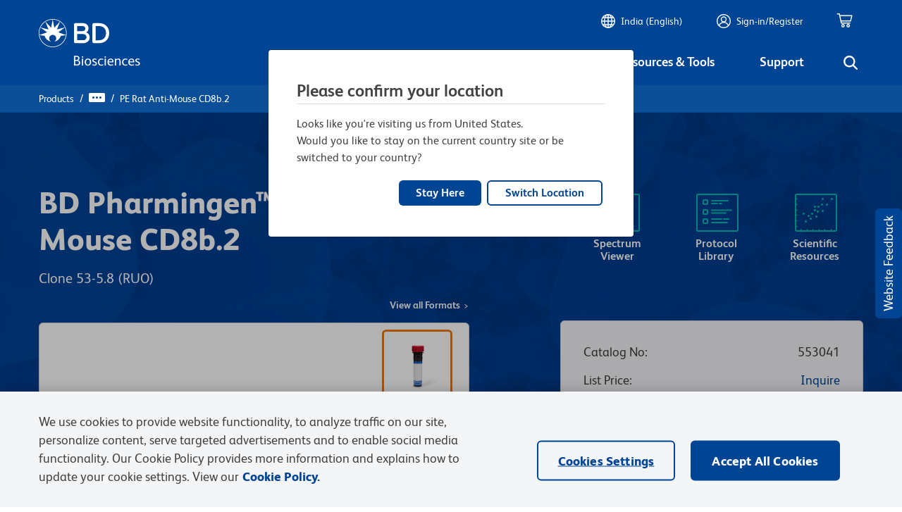

--- FILE ---
content_type: text/html;charset=utf-8
request_url: https://www.bdbiosciences.com/en-in/products/reagents/flow-cytometry-reagents/research-reagents/single-color-antibodies-ruo/pe-rat-anti-mouse-cd8b-2.553041
body_size: 60979
content:

<!DOCTYPE HTML>
<html lang="en-IN">

<head>
    <meta charset="UTF-8"/>
    
    
   
    
    
    
    
    
    
	    <title>PE Rat Anti-Mouse CD8b.2</title>
	    <meta name="keywords" content="R-phycoerythrin;Ly 3.2"/>
	    <meta name="description" content="&lt;span style=&#34;font-family:Times,serif;font-size:9pt;&#34;>The 53-5.8 monoclonal antibody specifically binds to the β chain of the CD8 differentiation antigen (Ly-3.2 or Lyt-3.2) of most mouse strains, having weak reactivity with Ly-3.1 strains (e.g., AKR, C58, MRL, PL). The CD8 α and α&#39; chains (CD8a) form heterodimers with the CD8 β chain (CD8b, Ly-3, or Lyt-3) on the surface of most thymocytes. A subpopulation of mature T lymphocytes (i.e., MHC class I-restricted T cells, including most T suppressor/cytotoxic cells) expresses almost exclusively the CD8 αβ heterodimer (the α&#39; chain is absent). Subsets of γδ TCR-bearing T cells, intestinal intraepithelial lymphocytes, and dendritic cells express CD8a without CD8b. It has been suggested that the expression of the CD8a/CD8b heterodimer is restricted to T lymphocytes which matured in the thymus or in an extrathymic environment that had been influenced by thymus-initiated neuroendocrine signals. CD8 is an antigen coreceptor on the T-cell surface which interacts with MHC class I molecules on antigen-presenting cells. It participates in T-cell activation through its association with the T-cell receptor complex and protein tyrosine kinase lck (p56lck).&lt;/span>"/>
	    
        	<meta property="og:title" content="PE Rat Anti-Mouse CD8b.2"/>
            
            
        
   

    
    	
    

    
    	
    
    
   
        
            <script defer="defer" type="text/javascript" src="/.rum/@adobe/helix-rum-js@%5E2/dist/rum-standalone.js"></script>
<link rel="alternate" href="https://www.bdbiosciences.com/en-ca/products/reagents/flow-cytometry-reagents/research-reagents/single-color-antibodies-ruo/pe-rat-anti-mouse-cd8b-2.553041" hreflang="en-ca"/>
        
            <link rel="alternate" href="https://www.bdbiosciences.com/en-us/products/reagents/flow-cytometry-reagents/research-reagents/single-color-antibodies-ruo/pe-rat-anti-mouse-cd8b-2.553041" hreflang="en-us"/>
        
            <link rel="alternate" href="https://www.bdbiosciences.com/en-br/products/reagents/flow-cytometry-reagents/research-reagents/single-color-antibodies-ruo/pe-rat-anti-mouse-cd8b-2.553041" hreflang="en-br"/>
        
            <link rel="alternate" href="https://www.bdbiosciences.com/zh-cn/products/reagents/flow-cytometry-reagents/research-reagents/single-color-antibodies-ruo/pe-rat-anti-mouse-cd8b-2.553041" hreflang="zh-cn"/>
        
            <link rel="alternate" href="https://www.bdbiosciences.com/en-in/products/reagents/flow-cytometry-reagents/research-reagents/single-color-antibodies-ruo/pe-rat-anti-mouse-cd8b-2.553041" hreflang="en-in"/>
        
            <link rel="alternate" href="https://www.bdbiosciences.com/ja-jp/products/reagents/flow-cytometry-reagents/research-reagents/single-color-antibodies-ruo/pe-rat-anti-mouse-cd8b-2.553041" hreflang="ja-jp"/>
        
            <link rel="alternate" href="https://www.bdbiosciences.com/ko-kr/products/reagents/flow-cytometry-reagents/research-reagents/single-color-antibodies-ruo/pe-rat-anti-mouse-cd8b-2.553041" hreflang="ko-kr"/>
        
            <link rel="alternate" href="https://www.bdbiosciences.com/en-sg/products/reagents/flow-cytometry-reagents/research-reagents/single-color-antibodies-ruo/pe-rat-anti-mouse-cd8b-2.553041" hreflang="en-sg"/>
        
    
    
    	<link rel="preload" as="image" src="/content/dam/bdb/general/new-icons/misc/Logo Unit.svg" alt="BDB Logo" class="icon-white"/>
        <link rel="preload" as="image" src="/etc.clientlibs/bdb-aem/clientlibs/clientlib-base/resources/icons/Logo-Unit.svg" alt="BDB Logo" class="icon-black d-none"/>
        <link rel="canonical" href="https://www.bdbiosciences.com/en-in/products/reagents/flow-cytometry-reagents/research-reagents/single-color-antibodies-ruo/pe-rat-anti-mouse-cd8b-2.553041"/>
    
	
    <link rel="icon" type="image/png" href="/content/dam/bdb/favicon.png"/>
	<META HTTP-EQUIV="EXPIRES"/>
    <meta name="template" content="genericpage-template"/>
    <meta name="viewport" content="width=device-width, initial-scale=1, viewport-fit=cover"/>
	<meta name="format-detection" content="telephone=no"/>
	
        
	
    

    
    
        

    
    
<link rel="stylesheet" href="/etc.clientlibs/bdb-aem/clientlibs/clientlib-base.lc-9a5dcea2c7f84fd32a1a4c37fcaf0aac-lc.min.css" type="text/css">



	
	

    
    
   
      
    




 <script>
        if (typeof window.AEM_DATA === 'undefined') {
            window.AEM_DATA = {};
        }
         if (typeof window.AEM_DATA.config === 'undefined') {
            window.AEM_DATA.config = {};
		}
		 if (typeof window.AEM_DATA.config.globalConfig === 'undefined') {
            window.AEM_DATA.config.globalConfig = {};
		}
		if (typeof window.AEM_DATA.config.globalConfig.userRegion === 'undefined') {
            window.AEM_DATA.config.globalConfig.userRegion = {};
		}

		if (typeof window.AEM_DATA.config.globalConfig.myCartUrl === 'undefined') {
            window.AEM_DATA.config.globalConfig.myCartUrl = {};
		}
		
		if (typeof window.AEM_DATA.config.globalConfig.checkOutUrl === 'undefined') {
            window.AEM_DATA.config.globalConfig.checkOutUrl = {};
		}
		
		if (typeof window.AEM_DATA.config.globalConfig.anonymousCheckOutUrl === 'undefined') {
            window.AEM_DATA.config.globalConfig.anonymousCheckOutUrl = {};
		}

		if (typeof window.AEM_DATA.config.globalConfig.signInUrl === 'undefined') {
            window.AEM_DATA.config.globalConfig.signInUrl = {};
		}
		
		if (typeof window.AEM_DATA.config.globalConfig.dashBoardUrl === 'undefined') {
            window.AEM_DATA.config.globalConfig.dashBoardUrl = {};
		}

		if (typeof window.AEM_DATA.labels === 'undefined') {
            window.AEM_DATA.labels = {};
		}

            if (typeof window.AEM_DATA.labels.globalLabels === 'undefined') {
                  window.AEM_DATA.labels.globalLabels = {};
		}

 		window.AEM_DATA.config.globalConfig.userRegion.country = "IN";
        window.AEM_DATA.config.globalConfig.userRegion.region = "APAC";
        window.AEM_DATA.config.globalConfig.userRegion.language = "EN";
        window.AEM_DATA.config.globalConfig.isContentSite = "false";
		window.AEM_DATA.config.globalConfig.showAnnouncement = "false";
        window.AEM_DATA.config.globalConfig.hybrisApiTimeout = 30000;
        window.AEM_DATA.config.globalConfig.typeAHeadDelay = 200;
        window.AEM_DATA.config.globalConfig.loaderDelay = 4000;
        window.AEM_DATA.config.globalConfig.refreshTokenTime = 7200;

        window.AEM_DATA.config.globalConfig.userRegion.defaultState = "{}";
        window.AEM_DATA.config.globalConfig.userRegion.hybrisSiteId = "bdbIN";
        window.AEM_DATA.config.globalConfig.myCartUrl = "https://www.bdbiosciences.com/en-in/cart-page";
		window.AEM_DATA.config.globalConfig.checkOutUrl = "https://www.bdbiosciences.com/en-in/checkout-page";
		window.AEM_DATA.config.globalConfig.anonymousCheckOutUrl = "{}";
		window.AEM_DATA.config.globalConfig.googleAddressSearchKey = "AIzaSyAkrmmPRahzKfjJKExnh6WbdpCFxBNGcHM";
		window.AEM_DATA.config.globalConfig.googleAddressComponentRestrictions = "us";
		window.AEM_DATA.config.globalConfig.googleAddressPlaceTypes = "establishment,geocode";
		window.AEM_DATA.config.globalConfig.myQuoteUrl = "https://www.bdbiosciences.com/en-in/quote-page";
		window.AEM_DATA.config.globalConfig.orderConfirmationUrl = "https://www.bdbiosciences.com/en-in/order-confirmation-page";
		window.AEM_DATA.config.globalConfig.quoteConfirmationUrl = "https://www.bdbiosciences.com/en-in/quote-confirmation-page";
        window.AEM_DATA.config.globalConfig.cookieNames = {"GUIDCookieExpDate":30,"anonymousUserId":"anonymous","currentUserId":"current"};
        window.AEM_DATA.config.globalConfig.getStatesPayload = {"requestPayload":{"url":"/content/bdb/paths/get-states-from-country.json","method":"POST"}};
        window.AEM_DATA.config.globalConfig.getCountriesPayload = {"requestPayload":{"url":"/content/bdb/paths/get-country-from-region.json","method":"GET"}};
        window.AEM_DATA.config.globalConfig.idleTime = 30;
        window.AEM_DATA.config.globalConfig.logOutUrl = "/content/bdb/paths/sign-out.json";
        window.AEM_DATA.config.globalConfig.mergeAnonymousCart = {"requestPayload":{"url":"https://api.bdbiosciences.com/occ/v2/bdbIN/users/{userId}/merge/{anonymousCartGuid}","method":"POST"}};
        window.AEM_DATA.config.globalConfig.signInUrl = "https://login.bd.com/bdciam.onmicrosoft.com/oauth2/v2.0/authorize?p=B2C_1A_BDB_SISU&client_id=49269b80-fbef-4194-be7f-9163a39efd86&redirect_uri=https://www.bdbiosciences.com/content/bdb/paths/sso-customer-login&scope=openid+profile&response_type=code&ui_locale=en-in&state=security_token=@@token@@@@separator@@bdbIN@@separator@@url=@@url@@";
        window.AEM_DATA.config.globalConfig.dashBoardUrl = "https://www.bdbiosciences.com/en-in/support/account-support/manage-account-settings/account-management";
        window.AEM_DATA.config.globalConfig.enableFELogging  = false;
        
        window.AEM_DATA.config.globalConfig.publicEmailDomains = ["@gmail","@outlook","@yahoo","@hotmail","@rediffmail","@mac"];

        window.AEM_DATA.labels.errorMessages = {"AM906":"No country is associated with the current base store","AM100":"Mandatory fields missing exception","AM101":"Email Id is already in use","AM102":"'Invalid Email Id exception'","AM103":"'Invalid Captcha'","AM104":"country iso code not found","AM105":"marketo not reachable","AM601":"Illegal state exception","AM602":"Operation Not supported Exception","AM603":"Unsupported Encoding Exception","AM604":"'LDAP Unavailable Exception'","AM605":"'Operation Not Supported Exception'","AM606":"Please enter correct password","SC111":"Product is not purchasable/ sellable","GE4600":"No Grants associated to user","SC130":"The number of products being added to Cart from Quick add modal exceeds the maximum limit","CE110":"No dropship address found for address Id","GE4601":"Grant id is either invalid or not applicable to user","GE4603":"Insufficient grant amount","AM509":"Unexpected error happened while fetching Order details","GLOBAL":"Something went wrong at our end. Sorry about that. Please contact customer service. ","AM800":"Token Invalid. Please click <a href={signinLink}>here<a> to request again","AM801":"The link expired. Please request for another link from sign in page <a href={signinLink}>here<a>","AM404":"User not found","AM803":"Validation Error","AM1402":"User has exceeded maximum Number of Wishlist","AM1403":"Maximum 150 line items can be added in a request","DE405":"Invalid excel format","DE407":"File parsing exception","AM1401":"Wishlist not found","AM1404":"Maximum 600 line items can be added in a Wishlist","AM1405":"productCode is empty for input items","AM1406":"product not found for input productCode","AM1400":"Shopping List not found","AM403":"Access Denied","AM1900":"Max five recipients are allowed","AM1901":"Wishlist has no entries","AM1902":"Share-to list is empty","DE409":"The uploaded file format is incorrect. Please try again with the correct file format.","DE408":"File names do not match","AM805":"User already exists with the given email id","SC138":"Exceeded the max limit of products in cart","AM814":"Shopping List cannot be shared with logged in email id","CE122":"Payment address doesn't belong to the sold-To associated to the cart","CE123":"No Sold-To is associated to cart","CE124":"Delivery address doesn't belong to the sold-To associated to the cart","SC140":"Billing address doesn't belong to the Sold-To of the associated Shipping address","AM506":"We are unable to cancel your order at this time, please contact Customer Service.","AM815":"Your account requires additional information for completing the setup. Please contact the customer care for more information.","AM817":"Your account requires additional information for completing the setup. Please contact the customer care for more information.","LT101":"You cannot sign in due to a technical issue. Please try again later.","LT102":"You cannot sign in due to a technical issue. Please try again later.","LT103":"You cannot sign in due to a technical issue. Please try again later.","LT104":"You cannot sign in due to a technical issue. Please try again later.","LT105":"You cannot sign in due to a technical issue. Please try again later.","LT106":"You cannot sign in due to a technical issue. Please try again later.","LT107":"You cannot sign in due to a technical issue. Please try again later.","LT108":"You cannot sign in due to a technical issue. Please try again later.","LT109":"You cannot sign in due to a technical issue. Please try again later.","AM514":"Order Cancellation Not Applicable for Order {order}","AM811":"We cannot retrieve the records at this moment since your account is pending approval. Please contact customer service for more information.","AM300":"Invalid field value","AM300_POSTALCODE":"Invalid Postal code"};
        window.AEM_DATA.labels.globalLabels.certificationsStatus = {"Approved":"APPROVED","ApprovalPending":"APPROVAL PENDING","Declined":"DECLINED","Expired":"EXPIRED"};
        window.AEM_DATA.labels.globalLabels.orderSource = {"WEB":"Web","OFFLINE":"Offline","EDI":"Edi"};
        window.AEM_DATA.labels.globalLabels.orderStatus = {"CREATED":"Created","PENDING_APPROVAL":"Pending Approval","APPROVED":"Approved","REJECTED":"Rejected","B2B_PROCESSING_ERROR":"B2B Processing Error","COMPLETED":"Completed","SHIPPED":"Shipped","PENDING_SHIPMENT":"Pending Fulfillment","CANCELLED":"Canceled","PENDING_USER_APPROVAL":"Open","PENDING_ADDRESS_APPROVAL":"Open","PRODUCTS_NOT_PURCHASABLE":"Open","PRODUCTS_EXCEED_PURCHASABLE_QUANTITY":"Open","INVALID_RUO_PRODUCTS":"Open","INVALID_GRANT_PRODUCTS":"Open","SUBMITTED":"Submitted"};
        window.AEM_DATA.labels.globalLabels.quoteStatus = {"QUOTE_REQUEST_SENT":"QUOTE_REQUEST_SENT"};
        window.AEM_DATA.labels.globalLabels.orderInquiryTypes = {"Invoice Inquiry":"Invoice Inquiry","Order Inquiry":"Order Inquiry","Request for return":"Request for return","Technical assistance with a clinical product":"Technical assistance with a clinical product","Technical assistance with a research product":"Technical assistance with a research product"};
        window.AEM_DATA.config.globalConfig.homePageUrl = "https://www.bdbiosciences.com/en-in/home-page";
        window.AEM_DATA.labels.globalLabels.yesterday = "Yesterday";
        window.AEM_DATA.labels.globalLabels.today = "Today";
        window.AEM_DATA.labels.globalLabels.certificationsType = {"RUO":"RUO","TAX_EXEMPT":"Tax Exemption"};
        window.AEM_DATA.labels.globalLabels.orderApprovalPromotions = {};
        window.AEM_DATA.labels.globalLabels.saveToQuoteList = "Save to Quote List";
		window.AEM_DATA.labels.globalLabels.addToQuote = "Add to Quote";
		window.AEM_DATA.labels.globalLabels.standard = "Standard";
		window.AEM_DATA.labels.globalLabels.defaultServerError = "Server Down";
		window.AEM_DATA.config.globalConfig.refreshToken = {"requestPayload":{"url":"/content/bdb/paths/refresh-token.json","method":"POST"}};
		window.AEM_DATA.labels.globalLabels.pending = "Pending";
		window.AEM_DATA.labels.globalLabels.loginErrorAlertLabels = {"alertTitle":"Alert!","alertMsg":"Your account requires additional information for completing the setup. Please contact the customer care for more information.","alertCta":"Continue as Guest"};
		window.AEM_DATA.labels.globalLabels.marektoSubmitCta = "Submit";
		window.AEM_DATA.labels.globalLabels.loaderMsg = "Retrieving latest availability and your pricing, it may take up to 2 minutes";
		window.AEM_DATA.labels.globalLabels.cancelCTA = "Cancel";
        window.AEM_DATA.labels.globalLabels.currentPageName = "bdb|products|reagents|flow-cytometry-reagents|research-reagents^single-color-antibodies-ruo^PE Rat Anti-Mouse CD8b.2";
        window.AEM_DATA.labels.globalLabels.environment = "prod";
		window.AEM_DATA.labels.quickAddLabels = {"heading":"Quick Quote","addItemsTabs":{"addItemsInfo":"You can bulk upload items into your shopping quote.","cancel":"Cancel","saveListCTA":"Add To Quote","addItemsHeading":null,"quickAddTitle":"Quick Quote","textEntryLables":{"tabTitle":"Text entry ","textEntryInfo":"Enter the catalog number and quantity for each product you would like to quote (100 products max).","catalogNum":"Catalog Number","catalogNumTitle":"Catalog Number","quantity":"Quantity (1 to 999)","quantityTitle":"Quantity","addMoreItems":"+Add more Items","blankFieldError":"Mandatory fields should be entered before clicking on add to cart"},"bulkPasteLabels":{"tabTitle":"Bulk paste","placeholder":"Ex. 550534 2","bulkPasteInfo":"Enter catalog numbers in the box below. Separate the catalog numbers from the quantity with space(s). Enter each Catalog number and quantity combination in a new line."},"excelUploadLabels":{"tabTitle":"Excel™ Upload","uploadInfo":"Upload a maximum of 150 catalog number using the template below.","downloadInfo":" To add items download bulk template file and enter product information.","downloadCTA":"Download template","downloadUrl":"https://www.bdbiosciences.com/content/dam/bdb/general/BulkUpload_template.xls","fileUploadLabels":{"iconSrc":"https://www.bdbiosciences.com/content/dam/bdb/general/new-icons/misc/upload.svg","altText":"Upload Alt Text ","title":" DRAG & DROP FILE HERE  or  BROWSE FILE","note":"Now upload the bulk template file (.xlsx or .xls format). One file may be uploaded at a time. **Excel is a trademark of Microsoft Corporation","btnName":"Upload File","fieldTitle":"Quick Quote","info":"Quick Quote Info","ariaLabel":"Quick Quote Aria","fileIconSrc":null,"fileIconAltText":"Quick Quote File ","closeIcon":null,"ariaLabelClose":"Quick Quote Aria Close"}}}};
		window.AEM_DATA.labels.quickQuoteLabels = {"heading":"Quick Quote","addItemsTabs":{"addItemsInfo":"You can bulk upload items into your shopping quote.","cancel":"Cancel","saveListCTA":"Add To Quote","addItemsHeading":null,"quickAddTitle":"Quick Quote","textEntryLables":{"tabTitle":"Text entry ","textEntryInfo":"Enter the catalog number and quantity for each product you would like to quote (100 products max).","catalogNum":"Catalog Number","catalogNumTitle":"Catalog Number","quantity":"Quantity (1 to 999)","quantityTitle":"Quantity","addMoreItems":"+Add more Items","blankFieldError":"Mandatory fields should be entered before clicking on add to cart"},"bulkPasteLabels":{"tabTitle":"Bulk paste","placeholder":"Ex. 550534 2","bulkPasteInfo":"Enter catalog numbers in the box below. Separate the catalog numbers from the quantity with space(s). Enter each Catalog number and quantity combination in a new line."},"excelUploadLabels":{"tabTitle":"Excel™ Upload","uploadInfo":"Upload a maximum of 150 catalog number using the template below.","downloadInfo":" To add items download bulk template file and enter product information.","downloadCTA":"Download template","downloadUrl":"https://www.bdbiosciences.com/content/dam/bdb/general/BulkUpload_template.xls","fileUploadLabels":{"iconSrc":"https://www.bdbiosciences.com/content/dam/bdb/general/new-icons/misc/upload.svg","altText":"Upload Alt Text ","title":" DRAG & DROP FILE HERE  or  BROWSE FILE","note":"Now upload the bulk template file (.xlsx or .xls format). One file may be uploaded at a time. **Excel is a trademark of Microsoft Corporation","btnName":"Upload File","fieldTitle":"Quick Quote","info":"Quick Quote Info","ariaLabel":"Quick Quote Aria","fileIconSrc":null,"fileIconAltText":"Quick Quote File ","closeIcon":null,"ariaLabelClose":"Quick Quote Aria Close"}}}};
		window.AEM_DATA.config.quickAddConfig = {"bulkEntry":{"url":"https://api.bdbiosciences.com/occ/v2/bdbIN/users/{{userId}}/carts/{{cartId}}/entries/multiple","method":"POST"},"bulkUpload":{"url":"https://api.bdbiosciences.com/occ/v2/bdbIN/users/{{userId}}/carts/{{cartId}}/entries/excel","method":"POST"}};
		window.AEM_DATA.config.quickQuoteConfig = {"bulkEntry":{"url":"https://api.bdbiosciences.com/occ/v2/bdbIN/users/{{userId}}/carts/{{cartId}}/entries/multiple","method":"POST"},"bulkUpload":{"url":"https://api.bdbiosciences.com/occ/v2/bdbIN/users/{{userId}}/carts/{{cartId}}/entries/excel","method":"POST"}};
		window.AEM_DATA.config.addToQuoteConfig = {"getAllCustomersCart":{"url":"https://api.bdbiosciences.com/occ/v2/bdbIN/users/{{userId}}/carts","method":"GET"},"createCartForUser":{"url":"https://api.bdbiosciences.com/occ/v2/bdbIN/users/{{userId}}/carts","method":"POST"},"addQuantity":{"url":"https://api.bdbiosciences.com/occ/v2/bdbIN/users/{{userId}}/carts/{{cartId}}/entry","method":"POST"}};
		window.AEM_DATA.config.addToCartConfig = {"getAllCustomersCart":{"url":"https://api.bdbiosciences.com/occ/v2/bdbIN/users/{{userId}}/carts","method":"GET"},"createCartForUser":{"url":"https://api.bdbiosciences.com/occ/v2/bdbIN/users/{{userId}}/carts","method":"POST"},"addQuantity":{"url":"https://api.bdbiosciences.com/occ/v2/bdbIN/users/{{userId}}/carts/{{cartId}}/entry","method":"POST"}};
        window.AEM_DATA.config.globalConfig.contactUsUrl = "https://www.bdbiosciences.com/en-in/support/contact-us";
        window.AEM_DATA.config.globalConfig.productInquireUrl = "https://www.bdbiosciences.com/en-in/support/contact-us/contact-us-form";

    </script>
    
    
        <script type="text/javascript">

        function setAnonymousCookie() {
            var anonymousTokenUrl = "/content/bdb/paths/bdb-anonymous-token";
            var xhr = new XMLHttpRequest();
            xhr.open("GET", anonymousTokenUrl, true);

            //Send the proper header information along with the request
            xhr.setRequestHeader("Content-Type", "application/json");

            xhr.onreadystatechange = function () { // Call a function when the state changes.
                if (this.readyState === XMLHttpRequest.DONE && this.status === 200) {
                    // Request finished. Do processing here.
                    var parseResponse = JSON.parse(this.responseText);
                    if (parseResponse && parseResponse.access_token) {
                    var now = new Date();
                     var time = now.getTime();
                     var expireTime = time + 1000*parseInt(parseResponse.expires_in, 10);
                     now.setTime(expireTime);
                     document.cookie = 'hybris_guest_cookie' + "=" + parseResponse.access_token + ';expires='+now.toUTCString()+';path=/';

                        document.cookie = 'is_guest_user=true; path=/';
                        timeOut = parseResponse.expires_in*1000;
                        setTimeout(function() {
                            setAnonymousCookie();
                        }, timeOut); // get token after token expires
                    }
                }
            }
            xhr.send();
        }
        function getCookie(name) {
            var dc = document.cookie;
            var prefix = name + "=";
            var begin = dc.indexOf("; " + prefix);
            if (begin == -1) {
                begin = dc.indexOf(prefix);
                if (begin != 0) return null;
            }
            else {
                begin += 2;
                var end = document.cookie.indexOf(";", begin);
                if (end == -1) {
                    end = dc.length;
                }
            }
            return decodeURI(dc.substring(begin + prefix.length, end));
        }
        
         var loginCookie = getCookie("auth_token");
            var guestCookie = getCookie("hybris_guest_cookie");
            var timeOut;
            if (loginCookie === null && guestCookie === null) {
                setAnonymousCookie();
            }


        </script>
    
	<script type="text/javascript">
		// Rewards code
        var sa_uni = sa_uni || [];
        sa_uni.push(['sa_pg', '5']);
        uid = getCookie('user_details_uid');
        let id = uid ? uid.split('_')[1] : '';
        if (id && id.length < 9) {
            id = '000000000'.substring(0, 9 - id.length).concat(id);
        }
        var sa_emailid = id;
        var sa_customerid = id;
	</script>




    
    <!-- OneTrust Cookies Consent Notice start -->
	<script src="https://cdn.cookielaw.org/scripttemplates/otSDKStub.js" type="text/javascript" charset="UTF-8" data-domain-script="ef20151e-9829-4d97-9249-4bdde13a1510"></script>
	<script type="text/javascript">
   		function OptanonWrapper() { }
	</script>
	<!-- OneTrust Cookies Consent Notice end -->
    <script>
  dataLayer = window.dataLayer || [];
</script>

    
    <!-- Google Tag Manager -->
    <script>(function(w,d,s,l,i){w[l]=w[l]||[];w[l].push({'gtm.start':
            new Date().getTime(),event:'gtm.js'});var f=d.getElementsByTagName(s)[0],
            j=d.createElement(s),dl=l!='dataLayer'?'&l='+l:'';j.async=true;j.src=
            'https://www.googletagmanager.com/gtm.js?id='+i+dl;f.parentNode.insertBefore(j,f);
            })(window,document,'script','dataLayer','GTM-NJXZSJW');
    </script>
    <!-- End Google Tag Manager -->


    <!-- Adobe Target Pre hiding Script -->
    
   <!-- prehiding snippet for Adobe Target with asynchronous tags deployment -->
<script>
  !function(e,a,n,t){var i=e.head;if(i){
  if (a) return;
  var o=e.createElement("style");
  o.id="alloy-prehiding",o.innerText=n,i.appendChild(o),setTimeout(function(){o.parentNode&&o.parentNode.removeChild(o)},t)}}
  (document, document.location.href.indexOf("adobe_authoring_enabled") !== -1, ".personalization-container { opacity: 0 !important }", 3000);
</script>


    <!-- Adobe Analytics Launch Script -->
    <script>
var head = document.getElementsByTagName('head')[0];
var script = document.createElement('script');
script.type = 'text/javascript';

 if (window.location.href.includes("dev-gl") || window.location.href.includes("localhost") || window.location.href.includes("qa-gl") || window.location.href.includes("qa2-gl")|| window.location.href.includes("adobeaemcloud.com")) {
    script.src="https://assets.adobedtm.com/d7aa18028aaa/a282df00cec9/launch-acb8b19cfc34-development.min.js";

  } else if (window.location.href.includes("stg-gl")) {
    script.src="https://assets.adobedtm.com/d7aa18028aaa/a282df00cec9/launch-9291afe3f67f-staging.min.js";
  } else if (window.location.href.includes("https://www.bdbiosciences.com")){
	script.src="https://assets.adobedtm.com/d7aa18028aaa/a282df00cec9/launch-c20d4886bc34.min.js";
  }
  head.appendChild(script);
</script>

    
    
    

    

    
    
    
    
    




    
    
    
 
    
   
    
    
    




<script type="text/javascript">
	const validEmailRegex = /^[a-zA-Z0-9.!#$%&'*+/=?^_`{|}~-]+@[a-zA-Z0-9-]+(?:\.[a-zA-Z0-9-]+)*$/;
	let prev_page_cookie = document.cookie.match(RegExp('prevPage' + "=.[^;]*")) ? document.cookie.match(RegExp('prevPage' + "=.[^;]*"))[0].split('=')[1] : '';
	let signed_in_user_cookie = document.cookie.match(RegExp('signed_in_user' + "=.[^;]*")) ? 'logged_in' : 'not_logged_in';
	const punch_out_cookie = document.cookie.match(RegExp('punchOut' + "=.[^;]*")) ? 'punchOut' : 'web';
	let searchResultPages_cookie = document.cookie.match(RegExp('searchResultPages'+ "=.[^;]*")) ? document.cookie.match(RegExp('searchResultPages' + "=.[^;]*"))[0].split('=')[1] : 0;
	let user_details_uid_cookie;

	let area_of_interest_cookie = document.cookie.match(RegExp('user_details_area_of_interest' + "=.[^;]*")) ? document.cookie.match(RegExp('user_details_area_of_interest' + "=.[^;]*"))[0].split('=')[1] : 'not_logged_in';
	let user_company_cookie = document.cookie.match(RegExp('user_details_company' + "=.[^;]*")) ? document.cookie.match(RegExp('user_details_company' + "=.[^;]*"))[0].split('=')[1] : 'not_logged_in';
	let user_country_cookie = document.cookie.match(RegExp('user_details_country' + "=.[^;]*")) ? document.cookie.match(RegExp('user_details_country' + "=.[^;]*"))[0].split('=')[1] : 'not_logged_in';
	let user_industry_cookie = document.cookie.match(RegExp('user_details_userIndustry' + "=.[^;]*")) ? document.cookie.match(RegExp('user_details_userIndustry' + "=.[^;]*"))[0].split('=')[1] : 'not_logged_in';
	let user_role_cookie = document.cookie.match(RegExp('user_details_userRole' + "=.[^;]*")) ? document.cookie.match(RegExp('user_details_userRole' + "=.[^;]*"))[0].split('=')[1] : 'not_logged_in';
	let account_type_cookie = document.cookie.match(RegExp('user_details_accountType' + "=.[^;]*")) ? document.cookie.match(RegExp('user_details_accountType' + "=.[^;]*"))[0].split('=')[1] : 'not_logged_in';

	if (document.cookie.match(RegExp('user_details_uid' + "=.[^;]*"))) {
		if (document.cookie.match(RegExp('user_details_uid' + "=.[^;]*"))[0].split('=')[1].match(validEmailRegex)) {
			user_details_uid_cookie = document.cookie.match(RegExp('user_details_uid' + "=.[^;]*"))[0].split('=')[1];
			user_details_uid_cookie = user_details_uid_cookie.toLowerCase();
			let encoded_uid, encrypted_user_details_uid_cookie = "";
			for(let i = 0; i < user_details_uid_cookie.length; i++){
			  if(user_details_uid_cookie.charAt(i).match(RegExp("[a-zA-Z]"))){
				encoded_uid = String(user_details_uid_cookie.charCodeAt(i)-96);
				if(i < user_details_uid_cookie.length - 1){
					encoded_uid = encoded_uid.concat("","|");
				}
			  }
			  else if(user_details_uid_cookie.charAt(i).match(RegExp("[0-9]"))){
			  	encoded_uid = "_" + user_details_uid_cookie.charAt(i).concat("","|");
			  }else{
			  	encoded_uid = user_details_uid_cookie.charAt(i).concat("","|");
			  }
			  encrypted_user_details_uid_cookie = encrypted_user_details_uid_cookie.concat("",encoded_uid);
			}
			user_details_uid_cookie = encrypted_user_details_uid_cookie;
			signed_in_user_cookie = 'logged_in';
		} else {
			user_details_uid_cookie = document.cookie.match(RegExp('user_details_uid' + "=.[^;]*"))[0].split('=')[1];
			signed_in_user_cookie = 'logged_in';
		}
	} else {
		user_details_uid_cookie = '';
	}
	let pageName = "bdb|products|reagents|flow\u002Dcytometry\u002Dreagents|research\u002Dreagents^single\u002Dcolor\u002Dantibodies\u002Druo^PE Rat Anti\u002DMouse CD8b.2";
	let previousPage = "";
	// path modification for urlNoQueryString
	let old_urlNoQueryString = "https:\/\/www.bdbiosciences.comen\u002Din\/products\/reagents\/flow\u002Dcytometry\u002Dreagents\/research\u002Dreagents\/single\u002Dcolor\u002Dantibodies\u002Druo\/pe\u002Drat\u002Danti\u002Dmouse\u002Dcd8b\u002D2.553041.html";
    let new_urlNoQueryString = old_urlNoQueryString.replace(".html","");
    // path modification for urlQueryString
    let old_urlQueryString = "https:\/\/www.bdbiosciences.comen\u002Din\/products\/reagents\/flow\u002Dcytometry\u002Dreagents\/research\u002Dreagents\/single\u002Dcolor\u002Dantibodies\u002Druo\/pe\u002Drat\u002Danti\u002Dmouse\u002Dcd8b\u002D2.553041.html";
    let new_urlQueryString = old_urlQueryString.replace(".html","");
	if(prev_page_cookie === pageName || previousPage) {
		prev_page_cookie = 'bdb|accounts|account|login|';
	}

	window.adobeDataLayer = window.adobeDataLayer || [];
	window.adobeDataLayer.push({
		"event": "pageLoaded",
		"xdm": {
			"web": {
				"webPageDetails": {
					"pageName": "bdb|products|reagents|flow\u002Dcytometry\u002Dreagents|research\u002Dreagents^single\u002Dcolor\u002Dantibodies\u002Druo^PE Rat Anti\u002DMouse CD8b.2",
					"pageType": "PDP",
					"domain": document.location.hostname,
					"regionalSite": "in",
					"aaCodeVersion": "",
					"platform": punch_out_cookie,
					"timeStamp": "2025\u002D11\u002D29 13:29:34",
					"publishDate": "Fri May 21 11:20:42 UTC 2021",
					"originalPublishDate": "Wed Mar 17 16:26:04 UTC 2021",
					"pageViews": {
						"value": 1
					},
					"kiboTrack": {
						"value": 1
					},
					"searchResultPages": searchResultPages_cookie,
					"clientIP": "18.221.141.126"

				},
				"pageInfo": {
					"siteSection": "Immunology Reagents | Clinical Immunology Reagents",
					"previousPageName": prev_page_cookie,
					"scrollDepth": "",
					"urlNoQueryString": new_urlNoQueryString,
					"urlQueryString": new_urlQueryString,
					"pageTitle": "PE Rat Anti\u002DMouse CD8b.2",
					"intCampaign": ""
				},
				"profileInfo": {
					"loginStatus": signed_in_user_cookie,
					"ccv2UserID": user_details_uid_cookie,
					"accountType": account_type_cookie,
                    "areaOfInterest": area_of_interest_cookie,
                    "userCompany": user_company_cookie,
                    "userCountry": user_country_cookie,
                    "userIndustry": user_industry_cookie,
                    "userRole": user_role_cookie
				},
				"marketing": {
					"trackingCode": ""
				},
				"aem": {
					"environment": "prod",
					"authorVsPublish": "publish",
					"version": "6.5.0",
					"previewMode": "mode"
				}
			},
		},
	});
</script>



    


    
    
<script defer src="/etc.clientlibs/bdb-aem/clientlibs/clientlib-vendor.lc-4ea9e9e93efe0de00f8e8a1a9c215392-lc.min.js"></script>
<script defer src="/etc.clientlibs/bdb-aem/clientlibs/clientlib-base.lc-26f404d8e9c2736baa45c0f0d7b15531-lc.min.js"></script>



    
    




<script>(window.BOOMR_mq=window.BOOMR_mq||[]).push(["addVar",{"rua.upush":"false","rua.cpush":"false","rua.upre":"false","rua.cpre":"false","rua.uprl":"false","rua.cprl":"false","rua.cprf":"false","rua.trans":"","rua.cook":"false","rua.ims":"false","rua.ufprl":"false","rua.cfprl":"false","rua.isuxp":"false","rua.texp":"norulematch","rua.ceh":"false","rua.ueh":"false","rua.ieh.st":"0"}]);</script>
                              <script>!function(e){var n="https://s.go-mpulse.net/boomerang/";if("False"=="True")e.BOOMR_config=e.BOOMR_config||{},e.BOOMR_config.PageParams=e.BOOMR_config.PageParams||{},e.BOOMR_config.PageParams.pci=!0,n="https://s2.go-mpulse.net/boomerang/";if(window.BOOMR_API_key="KQ5LM-ZDP8Z-GCJU3-QMC3R-FVY9A",function(){function e(){if(!o){var e=document.createElement("script");e.id="boomr-scr-as",e.src=window.BOOMR.url,e.async=!0,i.parentNode.appendChild(e),o=!0}}function t(e){o=!0;var n,t,a,r,d=document,O=window;if(window.BOOMR.snippetMethod=e?"if":"i",t=function(e,n){var t=d.createElement("script");t.id=n||"boomr-if-as",t.src=window.BOOMR.url,BOOMR_lstart=(new Date).getTime(),e=e||d.body,e.appendChild(t)},!window.addEventListener&&window.attachEvent&&navigator.userAgent.match(/MSIE [67]\./))return window.BOOMR.snippetMethod="s",void t(i.parentNode,"boomr-async");a=document.createElement("IFRAME"),a.src="about:blank",a.title="",a.role="presentation",a.loading="eager",r=(a.frameElement||a).style,r.width=0,r.height=0,r.border=0,r.display="none",i.parentNode.appendChild(a);try{O=a.contentWindow,d=O.document.open()}catch(_){n=document.domain,a.src="javascript:var d=document.open();d.domain='"+n+"';void(0);",O=a.contentWindow,d=O.document.open()}if(n)d._boomrl=function(){this.domain=n,t()},d.write("<bo"+"dy onload='document._boomrl();'>");else if(O._boomrl=function(){t()},O.addEventListener)O.addEventListener("load",O._boomrl,!1);else if(O.attachEvent)O.attachEvent("onload",O._boomrl);d.close()}function a(e){window.BOOMR_onload=e&&e.timeStamp||(new Date).getTime()}if(!window.BOOMR||!window.BOOMR.version&&!window.BOOMR.snippetExecuted){window.BOOMR=window.BOOMR||{},window.BOOMR.snippetStart=(new Date).getTime(),window.BOOMR.snippetExecuted=!0,window.BOOMR.snippetVersion=12,window.BOOMR.url=n+"KQ5LM-ZDP8Z-GCJU3-QMC3R-FVY9A";var i=document.currentScript||document.getElementsByTagName("script")[0],o=!1,r=document.createElement("link");if(r.relList&&"function"==typeof r.relList.supports&&r.relList.supports("preload")&&"as"in r)window.BOOMR.snippetMethod="p",r.href=window.BOOMR.url,r.rel="preload",r.as="script",r.addEventListener("load",e),r.addEventListener("error",function(){t(!0)}),setTimeout(function(){if(!o)t(!0)},3e3),BOOMR_lstart=(new Date).getTime(),i.parentNode.appendChild(r);else t(!1);if(window.addEventListener)window.addEventListener("load",a,!1);else if(window.attachEvent)window.attachEvent("onload",a)}}(),"".length>0)if(e&&"performance"in e&&e.performance&&"function"==typeof e.performance.setResourceTimingBufferSize)e.performance.setResourceTimingBufferSize();!function(){if(BOOMR=e.BOOMR||{},BOOMR.plugins=BOOMR.plugins||{},!BOOMR.plugins.AK){var n=""=="true"?1:0,t="",a="cloy27qxble3a2jk6u7a-f-a78326173-clientnsv4-s.akamaihd.net",i="false"=="true"?2:1,o={"ak.v":"39","ak.cp":"1881730","ak.ai":parseInt("1201778",10),"ak.ol":"0","ak.cr":9,"ak.ipv":4,"ak.proto":"h2","ak.rid":"6e2d0a8a","ak.r":44093,"ak.a2":n,"ak.m":"g","ak.n":"essl","ak.bpcip":"18.221.141.0","ak.cport":34848,"ak.gh":"23.33.28.137","ak.quicv":"","ak.tlsv":"tls1.3","ak.0rtt":"","ak.0rtt.ed":"","ak.csrc":"-","ak.acc":"","ak.t":"1764422974","ak.ak":"hOBiQwZUYzCg5VSAfCLimQ==eYWaExOZvcwF8Q3Qd0S7N7VOl+eM6XgfKV8H85ojIvZ8M7YVHyd04EP86UpBpMnfaWyu+qdBNCYfb9QvCtBUxe23KIUvp1OAP4Lx0aZwDh/K1CK6yGg/4L+OOb7lK5XGcdD7LRXCNfqUJr0kGRP5xGFHzIEC4vljP0vJLCaWLy6KNNtXf+YjtskpM9idFlE15wRBhpwWf6GocAgnB1oDJSv+KDmdWGi6CPag26WLItqL6tzrWBLohYG8zcGdAFRfDVy5bmRB/GATUrGVIPaeVcrd4MZr2Im8zuXOrYH4nX5eOl5Ter2ryjkdetvNysZlOuOlh0bneDVGLHqZCabVQqowKsDces6kqRzXDOsMnSNy4K/I2gOitbxCMQrYiJyTTez65QTe997hOsRZYrkdCDzg8E0TYZGw+ohZ7UDOr8Y=","ak.pv":"64","ak.dpoabenc":"","ak.tf":i};if(""!==t)o["ak.ruds"]=t;var r={i:!1,av:function(n){var t="http.initiator";if(n&&(!n[t]||"spa_hard"===n[t]))o["ak.feo"]=void 0!==e.aFeoApplied?1:0,BOOMR.addVar(o)},rv:function(){var e=["ak.bpcip","ak.cport","ak.cr","ak.csrc","ak.gh","ak.ipv","ak.m","ak.n","ak.ol","ak.proto","ak.quicv","ak.tlsv","ak.0rtt","ak.0rtt.ed","ak.r","ak.acc","ak.t","ak.tf"];BOOMR.removeVar(e)}};BOOMR.plugins.AK={akVars:o,akDNSPreFetchDomain:a,init:function(){if(!r.i){var e=BOOMR.subscribe;e("before_beacon",r.av,null,null),e("onbeacon",r.rv,null,null),r.i=!0}return this},is_complete:function(){return!0}}}}()}(window);</script></head>

<body data-comp-prefix="app-js__" class="bd-aem">

<!-- Google Tag Manager (noscript) -->
<noscript><iframe src="https://www.googletagmanager.com/ns.html?id=GTM-NJXZSJW" height="0" width="0" style="display:none;visibility:hidden"></iframe></noscript>
<!-- End Google Tag Manager (noscript) -->

    
    
        



        <div role="navigation">
            <a href="#main" class="hide-from__screen skipToMain" aria-label="Skip to main content">Skip to main content</a>
            <a href="#navigation_0" class="hide-from__screen skipToMain" aria-label="Skip to navigation">Skip to navigation</a>
        </div>
        <div class="page-wrap">
            <main role="main" id="main" tabindex="-1" class="main-content">
                <div class="home-page site-content ">

                    
<div class="experiencefragment-header experiencefragment">
<div id="experiencefragment-18556091de" class="cmp-experiencefragment cmp-experiencefragment--global-header">


    
    <div id="container-1cc47a1f5c" class="cmp-container">
        


<div class="aem-Grid aem-Grid--12 aem-Grid--default--12 ">
    
    <div class="globalheader aem-GridColumn aem-GridColumn--default--12"><!-- This is new comment -->

    
<link rel="stylesheet" href="/etc.clientlibs/bdb-aem/components/content/globalheader/v1/globalheader/clientlibs.lc-a9daa6a456fee0747b0cfdf17741c850-lc.min.css" type="text/css">
<script src="/etc.clientlibs/clientlibs/granite/jquery.lc-7842899024219bcbdb5e72c946870b79-lc.min.js"></script>
<script src="/etc.clientlibs/bdb-aem/components/content/globalheader/v1/globalheader/clientlibs.lc-54b9a1d94e90c889aefb0b9f254250e7-lc.min.js"></script>











<script type="text/javascript" src="https://code.jquery.com/jquery-3.5.1.min.js"></script>

<script>
   if (typeof window.AEM_DATA === 'undefined') {
     window.AEM_DATA = {};
   }
   if (typeof window.AEM_DATA.labels === 'undefined') {
     window.AEM_DATA.labels = {};
   }
   if (typeof window.AEM_DATA.labels.globalLabels === 'undefined') {
       window.AEM_DATA.labels.globalLabels = {};
   }
   if (typeof window.AEM_DATA.config === 'undefined') {
     window.AEM_DATA.config = {};
   }
   window.AEM_DATA.config.miniCartConfig = {"getCartWithIdentifier":{"url":"https://api.bdbiosciences.com/occ/v2/bdbIN/users/{{userId}}/carts/{{cartId}}","method":"GET"},"urlCart":"https://www.bdbiosciences.com/content/dam/bdb/general/header/shopping-cart.svg","altcart":"Cart Icon"};
   window.AEM_DATA.labels.miniCartLabels = {"itemsInCart":"Items In Cart","subtotal":"Subtotal","quickAdd":"Quick Add","viewCart":"View Cart","viewMore":"View More","viewMoreTarget":"_blank","continueShoppingModalTitle":"Clear your cart to continue shopping","continueShoppingModalDescription":"<p>There are Quote items in your cart. To continue shopping, check out first or clear your cart.</p>\r\n","proceedToCheckoutBtnLabel":"Proceed to Checkout","closeModalBtnLabel":"Close","expiredQuoteModalTitle":"Quote has expired!","expiredQuoteModalDescription":"<p>The quote you applied to cart has expired. Please clear your cart<br>\r\nbefore adding more items and continue to shop. Contact your <a href=\"/content/bdb/language-masters/en/support/find-your-sales-rep\" target=\"_blank\" rel=\"noopener noreferrer\">Sales Representative</a>.<br>\r\n</p>\r\n","clearCartBtnLabel":"Clear Cart","quantity":"Quantity","pricePerUnit":"Price/Unit","listPrice":"List price","urlCart":"/content/dam/bdb/general/header/shopping-cart.svg","altCart":"Mini Cart","emptyCartDesc":"Your Cart Is Empty","emptyCartIcon":"/content/dam/bdb/general/header/shopping-list-empty-state.svg","emptyCartAltText":"Empty Cart","emptyCartAnonymousUserDesc":"You are not signed in."};
   window.AEM_DATA.labels.globalLabels.translationUrls = [];
   window.AEM_DATA.labels.globalLabels.countriesList = {"Countries":[{"countryName":"Canada","homePageUrl":"https://www.bdbiosciences.com/en-ca","countryCode":"CA"},{"countryName":"United States","homePageUrl":"https://www.bdbiosciences.com/en-us","countryCode":"US"},{"countryName":"Austria","homePageUrl":"https://www.bdbiosciences.com/en-at","countryCode":"AT"},{"countryName":"Belgium","homePageUrl":"https://www.bdbiosciences.com/en-be","countryCode":"BE"},{"countryName":"Denmark","homePageUrl":"https://www.bdbiosciences.com/en-dk","countryCode":"DK"},{"countryName":"Eastern Europe","homePageUrl":"https://www.bdbiosciences.com/en-eu","countryCode":"EU"},{"countryName":"Finland","homePageUrl":"https://www.bdbiosciences.com/en-fi","countryCode":"FI"},{"countryName":"France","homePageUrl":"https://www.bdbiosciences.com/en-fr","countryCode":"FR"},{"countryName":"Germany","homePageUrl":"https://www.bdbiosciences.com/en-de","countryCode":"DE"},{"countryName":"Ireland","homePageUrl":"https://www.bdbiosciences.com/en-ie","countryCode":"IE"},{"countryName":"Italy","homePageUrl":"https://www.bdbiosciences.com/en-it","countryCode":"IT"},{"countryName":"Luxembourg","homePageUrl":"https://www.bdbiosciences.com/en-lu","countryCode":"LU"},{"countryName":"Netherlands","homePageUrl":"https://www.bdbiosciences.com/en-nl","countryCode":"NL"},{"countryName":"Norway","homePageUrl":"https://www.bdbiosciences.com/en-no","countryCode":"NO"},{"countryName":"Poland","homePageUrl":"https://www.bdbiosciences.com/en-pl","countryCode":"PL"},{"countryName":"Portugal","homePageUrl":"https://www.bdbiosciences.com/en-pt","countryCode":"PT"},{"countryName":"Spain","homePageUrl":"https://www.bdbiosciences.com/en-es","countryCode":"ES"},{"countryName":"Sweden","homePageUrl":"https://www.bdbiosciences.com/en-se","countryCode":"SE"},{"countryName":"Switzerland","homePageUrl":"https://www.bdbiosciences.com/en-ch","countryCode":"CH"},{"countryName":"United Kingdom","homePageUrl":"https://www.bdbiosciences.com/en-gb","countryCode":"GB"},{"countryName":"China","homePageUrl":"https://www.bdbiosciences.com/zh-cn","countryCode":"CN"},{"countryName":"India","homePageUrl":"https://www.bdbiosciences.com/en-in","countryCode":"IN"},{"countryName":"Japan","homePageUrl":"https://www.bdbiosciences.com/ja-jp","countryCode":"JP"},{"countryName":"Korea","homePageUrl":"https://www.bdbiosciences.com/ko-kr","countryCode":"KR"},{"countryName":"Singapore","homePageUrl":"https://www.bdbiosciences.com/en-sg","countryCode":"SG"},{"countryName":"Taiwan","homePageUrl":"https://www.bdbiosciences.com/en-tw","countryCode":"TW"},{"countryName":"Australia","homePageUrl":"https://www.bdbiosciences.com/en-au","countryCode":"AU"},{"countryName":"New Zealand","homePageUrl":"https://www.bdbiosciences.com/en-nz","countryCode":"NZ"},{"countryName":"Brazil","homePageUrl":"https://www.bdbiosciences.com/en-br","countryCode":"BR"},{"countryName":"Africa","homePageUrl":"https://www.bdbiosciences.com/en-eu","countryCode":"EU"},{"countryName":"Middle East","homePageUrl":"https://www.bdbiosciences.com/en-eu","countryCode":"EU"}]};
   window.AEM_DATA.labels.globalLabels.hiddenPagesPath = {"pathList":[{"value":"/learn/campaigns"}]};
   window.AEM_DATA.config.searchContainerConfig = {"requestPayload":{"url":"/content/bdb/paths/type-ahead-suggestion?q={{searchTerm}}&datapath={{keywordDataPagePath}}&country={{country}}","method":"GET"}};
   window.AEM_DATA.config.searchContainerConfig.popularSearchConfig = {"url":"/content/bdb/paths/popular-search.json","method":"GET"};
   window.AEM_DATA.config.miniCartConfig.getMiniCartCount = {"url":"https://api.bdbiosciences.com/occ/v2/bdbIN/users/{{userId}}/carts/{{cartId}}/minicart/count","method":"GET"};
   window.AEM_DATA.config.miniCartConfig.getMiniCartEntries = {"url":"https://api.bdbiosciences.com/occ/v2/bdbIN/users/{{userId}}/carts/{{cartId}}/minicart","method":"GET"};
   window.AEM_DATA.config.miniCartConfig.validateMyCart = {"url":"https://api.bdbiosciences.com/occ/v2/bdbIN/users/{{userId}}/carts/{{cartId}}/checkout/validate","method":"PUT"};
   window.AEM_DATA.config.miniCartConfig.clearCart = {"url":"https://api.bdbiosciences.com/occ/v2/bdbIN/users/{{userId}}/carts/{{cartId}}","method":"DELETE"};
   window.AEM_DATA.labels.searchContainerLabels = {"recentSearchTitle":"Recent Search","popularSearchTitle":"Popular Search","suggestiveSearchTitle":"Suggested Search","closeAltText":"Close","searchAltText":"Alt Text","searchPlaceholder":"Search BD Biosciences","closeIcon":"/content/dam/bdb/general/header/close-light.svg","closeIconDesktop":"/content/dam/bdb/general/new-icons/icon_close-light.svg","searchIcon":"/content/dam/bdb/general/header/search-gray.svg","searchIconMobile":"/content/dam/bdb/general/header/search-m.svg","noResult":"No Results Found","inKeyword":" in ","maxResultsToDisplay":"5","searchPageUrl":"https://www.bdbiosciences.com/en-in/search-results?searchKey=","keywordsDataPagePath":null};
   window.AEM_DATA.labels.globalLabels.profileMenu = [{"label":"Dashboard","altText":"Dashboard","imgSrc":"/content/dam/bdb/general/new-icons/Dashboard.svg","imgSrcM":"/content/dam/bdb/general/header/Account-dashboard-m.svg","id":"dashboard","redirectURL":"https://www.bdbiosciences.com/en-in/support/account-support/manage-account-settings/account-management#/dashboard"},{"label":"Quote History","altText":"Quote History","imgSrc":"/content/dam/bdb/general/new-icons/quote-history-icon/Quote-History-20px.svg","imgSrcM":"/content/dam/bdb/general/new-icons/quote-history-icon/Quote-Hisotry-Icon-20px-White.svg","id":"quote-history","redirectURL":"https://www.bdbiosciences.com/en-in/support/account-support/manage-account-settings/account-management#/quote-history"},{"label":"Order Approvals","altText":"order approvals","imgSrc":"/content/dam/bdb/general/new-icons/misc/Order-approval.svg","imgSrcM":"/content/dam/bdb/general/header/Account-grants-m.svg","id":"orders-approval","redirectURL":"https://www.bdbiosciences.com/en-in/support/account-support/manage-account-settings/account-management#/orders-approval"},{"label":"Orders and Invoices","altText":"Orders","imgSrc":"/content/dam/bdb/general/new-icons/misc/OrderApprovals.svg","imgSrcM":"/content/dam/bdb/general/header/Account-order-m.svg","id":"orders","redirectURL":"https://www.bdbiosciences.com/en-in/support/account-support/manage-account-settings/account-management#/orders"},{"label":"Shopping List","altText":"Shopping List","imgSrc":"/content/dam/bdb/general/new-icons/misc/ShoppingLists.svg","imgSrcM":"/content/dam/bdb/general/header/Account-lists-m.svg","id":"shopping-lists","redirectURL":"https://www.bdbiosciences.com/en-in/support/account-support/manage-account-settings/account-management#/shopping-lists"},{"label":"Rewards","altText":"Rewards","imgSrc":"/content/dam/bdb/general/new-icons/misc/Rewards.svg","imgSrcM":"/content/dam/bdb/general/header/Account-rewards-m.svg","id":"rewards","redirectURL":"https://www.bdbiosciences.com/en-in/support/account-support/manage-account-settings/account-management#/rewards"},{"label":"Addresses","altText":"Addresses","imgSrc":"/content/dam/bdb/general/header/Addresses.svg","imgSrcM":"/content/dam/bdb/general/header/Account-addresses-m.svg","id":"addresses","redirectURL":"https://www.bdbiosciences.com/en-in/support/account-support/manage-account-settings/account-management#/addresses"},{"label":"Payment Methods","altText":"Payment Methods","imgSrc":"/content/dam/bdb/general/new-icons/misc/Payments.svg","imgSrcM":"/content/dam/bdb/general/header/Account-payments-m.svg","id":"payment-methods","redirectURL":"https://www.bdbiosciences.com/en-in/support/account-support/manage-account-settings/account-management#/payment-methods"},{"label":"Grants","altText":"grants","imgSrc":"/content/dam/bdb/general/new-icons/misc/My-Grant-Icon.svg","imgSrcM":"/content/dam/bdb/general/header/Account-grants-m.svg","id":"grants","redirectURL":"https://www.bdbiosciences.com/en-in/support/account-support/manage-account-settings/account-management#/grants"},{"label":"Certifications","altText":"Certifications","imgSrc":"/content/dam/bdb/general/header/Certifications.svg","imgSrcM":"/content/dam/bdb/general/header/Acount-certifications-m.svg","id":"certifications","redirectURL":"https://www.bdbiosciences.com/en-in/support/account-support/manage-account-settings/account-management#/certifications"},{"label":"Quotes","altText":"Quotes","imgSrc":"/content/dam/bdb/general/new-icons/misc/Order-approval.svg","imgSrcM":"/content/dam/bdb/general/header/Account-order-m.svg","id":"quotes","redirectURL":"https://www.bdbiosciences.com/en-in/support/account-support/manage-account-settings/account-management#/quotes"},{"label":"Account Settings","altText":"Account Settings","imgSrc":"/content/dam/bdb/general/header/AccountSettings.svg","imgSrcM":"/content/dam/bdb/general/header/Account-settings-m.svg","id":"account-settings","redirectURL":"https://www.bdbiosciences.com/en-in/support/account-support/manage-account-settings/account-management#/account-settings"},{"label":"Communication Settings","altText":"Communication Settings","imgSrc":"/content/dam/bdb/general/new-icons/misc/messages.svg","imgSrcM":"/content/dam/bdb/general/header/Account-messages-m.svg","id":"communication-settings","redirectURL":"https://www.bdbiosciences.com/en-in/support/account-support/manage-account-settings/account-management#/communication-settings"},{"label":"Quotes Lists","altText":"Quotes Lists","imgSrc":"/content/dam/bdb/general/new-icons/misc/ShoppingLists.svg","imgSrcM":"/content/dam/bdb/general/header/Account-lists-m.svg","id":"quote-lists","redirectURL":"https://www.bdbiosciences.com/en-in/support/account-support/manage-account-settings/account-management#/quote-lists"},{"label":"Log Out","altText":"Log Out","imgSrc":"/content/dam/bdb/general/header/Account-signout.svg","imgSrcM":"/content/dam/bdb/general/new-icons/misc/signout-m.svg","id":"log-out","redirectURL":"/content/bdb/paths/sign-out"},{"label":"Quote History","altText":"Quote History","imgSrc":"/content/dam/bdb/general/new-icons/misc/Order-approval.svg","imgSrcM":"/content/dam/bdb/general/header/Account-order-m.svg","id":"quote-history","redirectURL":"https://www.bdbiosciences.com/en-in/support/account-support/manage-account-settings/account-management#/quote-history"}];
   window.AEM_DATA.labels.globalLabels.productUnavailableMsg = "This product is temporarily unavailable.";
   window.AEM_DATA.labels.globalLabels.productDiscontinuedMsg = "This product has been discontinued.";
   window.AEM_DATA.labels.compliancealertLabels = {"compTitle":null,"compMsg1":null,"compMsg2":null,"compYes":null,"compNo":null,"compLink":null};
   if (typeof window.AEM_DATA.config.globalConfig === 'undefined') {
            window.AEM_DATA.config.globalConfig = {};
	}
   window.AEM_DATA.config.globalConfig.chromeMinimumVersion = 77.0;
  window.AEM_DATA.config.globalConfig.IEMinimumVersion = 11;
  window.AEM_DATA.config.globalConfig.safariMinimumVersion = 12.1;
  window.AEM_DATA.config.globalConfig.firefoxMinimumVersion = 68;

</script>

   <script>
      if (typeof window.AEM_DATA === 'undefined') {
      window.AEM_DATA = {};
      }
      if (typeof window.AEM_DATA.labels === 'undefined') {
      window.AEM_DATA.labels = {};
      }
      if (typeof window.AEM_DATA.config === 'undefined') {
      window.AEM_DATA.config = {};
      }
      window.AEM_DATA.labels.miniQuoteLabels={"isQuote":true,"urlQuote":"/content/dam/bdb/general/header/shopping-cart.svg","altQuote":"Mini Cart","itemsInQuote":"Items in Quote","subtotal":"Subtotal","quickQuote":"Quick Quote","viewQuote":"View Quote","viewMore":"View More","quantity":"Quantity","pricePerUnit":"Price/Unit","listPrice":"List price","emptyQuoteDesc":"Empty Quote","emptyQuoteIcon":"/content/dam/bdb/general/header/shopping-list-empty-state.svg","emptyQuoteAltText":"Empty Cart","emptyCartAnonymousUserDesc":"You are not signed in."};
      if (typeof window.AEM_DATA.config.miniQuoteConfig === 'undefined') {
      window.AEM_DATA.config.miniQuoteConfig = {};
      }
      window.AEM_DATA.config.miniQuoteConfig.getMiniQuoteCount={"url":"https://api.bdbiosciences.com/occ/v2/bdbIN/users/{{userId}}/carts/{{cartId}}/minicart/count","method":"GET"};
      window.AEM_DATA.config.miniQuoteConfig.getMiniQuoteEntries={"url":"https://api.bdbiosciences.com/occ/v2/bdbIN/users/{{userId}}/carts/{{cartId}}/minicart","method":"GET"};
   </script>



<header class="bdb-header w-100 app-js__bdb-header is-primary ">
    <div class="bdb-header__customer-logo-container d-none">
        <div class="container p-0">
            <img src="/etc.clientlibs/bdb-aem/clientlibs/clientlib-base/resources/icons/blankimage.png" class="bdb-header__customer-logo"/>
        </div>
    </div>
    <div class="container bdb-header__main-content d-flex justify-content-between align-items-center">
        <div class="d-flex justify-content-between bdb-header__left-container">
            <a class="d-flex d-lg-none justify-content-center bdb-header__hamburger" aria-label="Hamburger Menu" href="#">
                <img class="d-block" src="/etc.clientlibs/bdb-aem/clientlibs/clientlib-base/resources/icons/hamburger.svg" alt="Hamburger Menu"/>
            </a>
            <div class="d-none d-lg-block flex-row bdb-header__left-container-title">
                
                    <a class="d-flex justify-content-left bdb-header__logo" href="https://www.bdbiosciences.com/en-in" aria-label="BDB Logo" tabindex="0" data-header-logo="https://www.bdbiosciences.com/content/dam/bdb/general/new-icons/misc/Logo%20Unit.svg" data-header-sticky-logo="https://www.bdbiosciences.com/content/dam/bdb/general/new-icons/misc/Logo%20Unit.svg">
                        <img src="https://www.bdbiosciences.com/content/dam/bdb/general/new-icons/misc/Logo%20Unit.svg" alt="BDB Logo" class="icon-white"/>
                        <img src="/etc.clientlibs/bdb-aem/clientlibs/clientlib-base/resources/icons/Logo-Unit.svg" alt="BDB Logo" class="icon-black d-none"/>
                    </a>
                
                
            </div>
        </div>
        <div class="d-flex d-lg-none flex-row bdb-header__left-container-title">
            
                <a class="d-flex justify-content-left bdb-header__logo" href="https://www.bdbiosciences.com/en-in" aria-label="BDB Logo" tabindex="0" data-header-logo="https://www.bdbiosciences.com/content/dam/bdb/general/new-icons/misc/Logo%20Unit.svg" data-header-sticky-logo="https://www.bdbiosciences.com/content/dam/bdb/general/new-icons/misc/Logo%20Unit.svg">
                    <img src="https://www.bdbiosciences.com/content/dam/bdb/general/new-icons/misc/Logo%20Unit.svg" alt="BDB Logo" class="icon-white"/>
                    <img src="/etc.clientlibs/bdb-aem/clientlibs/clientlib-base/resources/icons/Logo-Unit.svg" alt="BDB Logo" class="icon-black d-none"/>
                </a>
            
            
        </div>
        <div class="d-flex flex-column align-items-end bdb-header__right-container">
            <input type="hidden" class="bdb-header__top-nav-hidden-logOutURL" data-logoutURL="/content/bdb/paths/sign-out.json" data-locale="https://www.bdbiosciences.com/en-in"/>
            <div class="d-flex d-lg-none bdb-header__top-nav-container">
                <a href="#searchMobileModal_false" class="d-flex align-items-center bdb-header__nav-item-search-link mr-3" data-toggle="modal" data-backdrop="false" data-keyboard="true">
                    <img src="/etc.clientlibs/bdb-aem/clientlibs/clientlib-base/resources/icons/search-m.svg" alt="Search icon"/>
                </a>
                <div class="d-flex align-items-center bdb-header__nav-item" tabindex="0" style="width:30px">
                    
                    
                        <bd-mini-cart labels="miniQuoteLabels" config="miniQuoteConfig" tabindex="-1">
                            <img src="/content/dam/bdb/general/header/shopping-cart.svg" aria-label="cart icon" width="23" height="20"/>
                        </bd-mini-cart>
                    
                </div>
                <div class="modal fade search-modal bdb-header__search-modal" tabindex="-1" role="dialog" aria-modal="true" aria-hidden="true" id="searchMobileModal_false">
                    <bd-search-modal-container labels="searchContainerLabels" config="searchContainerConfig"></bd-search-modal-container>
                </div>
            </div>
            <div class="d-none d-lg-flex bdb-header__top-nav-container">
                
                
                <div class="d-flex align-items-center bdb-header__nav-item">
                    <img class="language-icon icon-white" src="/content/dam/bdb/general/header/language.svg" alt="Country Selector"/>
                    <img class="language-icon icon-black d-none" src="/etc.clientlibs/bdb-aem/clientlibs/clientlib-base/resources/images/language-black.svg" alt="Country Selector"/>
                    <div class="bdb-header__nav-wrapper position-relative">
                        <a href="javascript:void(0)" class="pl-2 bdb-header__nav-label" tabindex="0">India (English)</a>
                        <div class="bdb-header__sub-menu-container multi-col">
                            <ul class="d-flex flex-wrap flex-column bdb-header__sub-menu-region-list">
                                
                                    <li class="bdb-header__sub-menu-region-list-item-disable">
                                        <a data-locale="en-in" aria-label="India (English)" class="selected">India (English)</a>
                                    </li>
                                
                            </ul>
                            <ul class="d-flex flex-wrap flex-column bdb-header__sub-menu-country">
                                <li class="bdb-header__sub-menu-country-selected">
                                    <p class="bdb-header__sub-menu-country-label">Your selected country is</p>
                                    <p class="bdb-header__sub-menu-country-value">India</p>
                                </li>
                                <li class="bdb-header__sub-menu-country-navigation">
                                    <a href="https://www.bdbiosciences.com/en-in/country-selector" aria-label="Change country/language">Change country/language</a>
                                </li>
                            </ul>
                        </div>
                    </div>
                </div>
                <div class="d-flex align-items-center bdb-header__nav-item">
                    <img class="user-icon icon-white" src="/content/dam/bdb/general/header/profile.svg" alt="Profile Icon"/>
                    <img class="user-icon icon-black d-none" src="/etc.clientlibs/bdb-aem/clientlibs/clientlib-base/resources/images/profile-black.svg" alt="Profile Icon"/>
                    <div class="bdb-header__nav-wrapper position-relative">
                        <a data-bdb-href="https://login.bd.com/bdciam.onmicrosoft.com/oauth2/v2.0/authorize?p=B2C_1A_BDB_SISU&amp;client_id=49269b80-fbef-4194-be7f-9163a39efd86&amp;redirect_uri=https://www.bdbiosciences.com/content/bdb/paths/sso-customer-login&amp;scope=openid+profile&amp;response_type=code&amp;ui_locale=en-in&amp;state=security_token=@@token@@@@separator@@bdbIN@@separator@@url=@@url@@" class="d-none guest-js signInCta pl-2 bdb-header__nav-label cursor-pointer no-sub-menu" aria-label="Sign-In URL">
                            <span class="bdb-header__nav-label_item">Sign-in/Register</span>
                        </a>
                        <a href="javascript:void(0)" class="d-none userName-js bdb-header__nav-label cursor-pointer pl-2">
                            <span class="pl-2 bdb-header__nav-label cursor-pointer">UserName</span>
                        </a>
                        <div class="profileMenu-js d-none">
                            <bd-profile-menu-container viewport="desktop"></bd-profile-menu-container>
                        </div>
                    </div>
                </div>
                <div class="d-flex align-items-center bdb-header__nav-item" style="width:30px" tabindex="0">
                    
                    
                        <bd-mini-cart labels="miniQuoteLabels" config="miniQuoteConfig" tabindex="-1">
                        	<img src="/content/dam/bdb/general/header/shopping-cart.svg" aria-label="cart icon" width="23" height="20"/>
                        </bd-mini-cart>
                    
                </div>
            </div>
            <div class="d-none d-lg-flex bdb-header__bottom-nav-container" role="list">
                
                    
                        <div class="d-flex align-items-center bdb-header__bottom-nav mr-5" data-nav-name="Products" id="navigation_0" tabindex="0" role="listbox" aria-label="Products">
                            <span class="has-sub-menu pl-2 bdb-header__bottom-nav-label cursor-pointer" role="option" tabindex="-1">Products</span>
                            <div class="container bdb-header__sub-menu-container multi-col">
                                <div class="row">
                                    <div class="col-lg-9">
                                        <ul class="bdb-header__sub-menu-container-list">
                                            
                                                <li>
                                                    <div class="dropdown dropright position-static">
                                                        <a class="bdb-header__sub-menu-container-list-item bdb-header__sub-menu-container-promo-link dropdown-toggle" href="https://www.bdbiosciences.com/en-in/products/instruments" data-image="https://www.bdbiosciences.com/content/dam/bdb/campaigns/megamenu/Navigation_Promo_image-Products.jpg" data-promodesc="Discover the BD FACSLyric™ Flow Cytometry System difference
&lt;br>" data-promoheader="BD FACSLyric™ Flow Cytometer" data-promolink="https://www.bdbiosciences.com/en-in/products/instruments/flow-cytometers/clinical-cell-analyzers/facslyric" data-promolinklabel="Explore    " tabindex="0" aria-label="Instruments">
                                                            <span tabindex="-1">Instruments</span>
                                                        </a>
                                                        <ul class="dropdown-menu pt-0 pl-4 dropdown-level-2">
                                                            
                                                                <li class="dropdown-submenu dropright position-static">
                                                                    <a class="bdb-header__sub-sub-menu-container-list-item dropdown-submenu-link bdb-header__sub-menu-container-promo-link" tabindex="0" href="https://www.bdbiosciences.com/en-in/products/instruments/flow-cytometers" id="Instruments_FlowCytometers" aria-label="Flow Cytometers">
                                                                        <span tabindex="-1">Flow Cytometers</span>
                                                                    </a>
                                                                    <ul class="dropdown-menu pt-0 pl-4 dropdown-level-2 w-100">
                                                                        
                                                                            <li class="bdb-header__sub-sub-menu-2-container-list-item dropdown-submenu dropdown-submenu-link">
                                                                                <a class="bdb-header__sub-menu-container-promo-link" href="https://www.bdbiosciences.com/en-in/products/instruments/flow-cytometers/clinical-cell-analyzers" tabindex="0" aria-label="Clinical Cell Analyzers">
                                                                                    <span tabindex="-1">Clinical Cell Analyzers</span>
                                                                                </a>
                                                                            </li>
                                                                        
                                                                            <li class="bdb-header__sub-sub-menu-2-container-list-item dropdown-submenu dropdown-submenu-link">
                                                                                <a class="bdb-header__sub-menu-container-promo-link" href="https://www.bdbiosciences.com/en-in/products/instruments/flow-cytometers/research-cell-analyzers" tabindex="0" aria-label="Research Cell Analyzers">
                                                                                    <span tabindex="-1">Research Cell Analyzers</span>
                                                                                </a>
                                                                            </li>
                                                                        
                                                                            <li class="bdb-header__sub-sub-menu-2-container-list-item dropdown-submenu dropdown-submenu-link">
                                                                                <a class="bdb-header__sub-menu-container-promo-link" href="https://www.bdbiosciences.com/en-in/products/instruments/flow-cytometers/research-cell-sorters" tabindex="0" aria-label="Research Cell Sorters">
                                                                                    <span tabindex="-1">Research Cell Sorters</span>
                                                                                </a>
                                                                            </li>
                                                                        
                                                                    </ul>
                                                                </li>
                                                            
                                                                <li class="dropdown-submenu dropright position-static">
                                                                    <a class="bdb-header__sub-sub-menu-container-list-item dropdown-submenu-link bdb-header__sub-menu-container-promo-link" tabindex="0" href="https://www.bdbiosciences.com/en-in/products/instruments/sample-prep-systems" id="Instruments_ClinicalSamplePrepSystems" aria-label="Clinical Sample Prep Systems">
                                                                        <span tabindex="-1">Clinical Sample Prep Systems</span>
                                                                    </a>
                                                                    <ul class="dropdown-menu pt-0 pl-4 dropdown-level-2 w-100">
                                                                        
                                                                            <li class="bdb-header__sub-sub-menu-2-container-list-item dropdown-submenu dropdown-submenu-link">
                                                                                <a class="bdb-header__sub-menu-container-promo-link" href="https://www.bdbiosciences.com/en-in/products/instruments/sample-prep-systems/sample-prep-assistant-spa-iii" tabindex="0" aria-label="BD FACS™ Sample Prep Assistant (SPA) III">
                                                                                    <span tabindex="-1">BD FACS™ Sample Prep Assistant (SPA) III</span>
                                                                                </a>
                                                                            </li>
                                                                        
                                                                            <li class="bdb-header__sub-sub-menu-2-container-list-item dropdown-submenu dropdown-submenu-link">
                                                                                <a class="bdb-header__sub-menu-container-promo-link" href="https://www.bdbiosciences.com/en-in/products/instruments/sample-prep-systems/facslyric-with-facsduet" tabindex="0" aria-label="BD FACSDuet™ Sample Preparation System">
                                                                                    <span tabindex="-1">BD FACSDuet™ Sample Preparation System</span>
                                                                                </a>
                                                                            </li>
                                                                        
                                                                            <li class="bdb-header__sub-sub-menu-2-container-list-item dropdown-submenu dropdown-submenu-link">
                                                                                <a class="bdb-header__sub-menu-container-promo-link" href="https://www.bdbiosciences.com/en-in/products/instruments/sample-prep-systems/facs-lyse-wash-assistant" tabindex="0" aria-label="BD FACS™ Lyse Wash Assistant">
                                                                                    <span tabindex="-1">BD FACS™ Lyse Wash Assistant</span>
                                                                                </a>
                                                                            </li>
                                                                        
                                                                    </ul>
                                                                </li>
                                                            
                                                                <li class="dropdown-submenu dropright position-static">
                                                                    <a class="bdb-header__sub-sub-menu-container-list-item dropdown-submenu-link bdb-header__sub-menu-container-promo-link" tabindex="0" href="https://www.bdbiosciences.com/en-in/products/instruments/single-cell-multiomics-systems" id="Instruments_Single-CellMultiomicsSystems" aria-label="Single-Cell Multiomics Systems">
                                                                        <span tabindex="-1">Single-Cell Multiomics Systems</span>
                                                                    </a>
                                                                    <ul class="dropdown-menu pt-0 pl-4 dropdown-level-2 w-100">
                                                                        
                                                                            <li class="bdb-header__sub-sub-menu-2-container-list-item dropdown-submenu dropdown-submenu-link">
                                                                                <a class="bdb-header__sub-menu-container-promo-link" href="https://www.bdbiosciences.com/en-in/products/instruments/single-cell-multiomics-systems/rhapsody-express" tabindex="0" aria-label="BD Rhapsody™ Express Single-Cell Analysis System">
                                                                                    <span tabindex="-1">BD Rhapsody™ Express Single-Cell Analysis System</span>
                                                                                </a>
                                                                            </li>
                                                                        
                                                                            <li class="bdb-header__sub-sub-menu-2-container-list-item dropdown-submenu dropdown-submenu-link">
                                                                                <a class="bdb-header__sub-menu-container-promo-link" href="https://www.bdbiosciences.com/en-in/products/instruments/single-cell-multiomics-systems/rhapsody" tabindex="0" aria-label="BD Rhapsody™ Scanner">
                                                                                    <span tabindex="-1">BD Rhapsody™ Scanner</span>
                                                                                </a>
                                                                            </li>
                                                                        
                                                                            <li class="bdb-header__sub-sub-menu-2-container-list-item dropdown-submenu dropdown-submenu-link">
                                                                                <a class="bdb-header__sub-menu-container-promo-link" href="https://www.bdbiosciences.com/en-in/products/instruments/single-cell-multiomics-systems/bd-rhapsody-ht-xpress" tabindex="0" aria-label="BD Rhapsody™ HT Xpress System">
                                                                                    <span tabindex="-1">BD Rhapsody™ HT Xpress System</span>
                                                                                </a>
                                                                            </li>
                                                                        
                                                                    </ul>
                                                                </li>
                                                            
                                                        </ul>
                                                    </div>
                                                </li>
                                            
                                                <li>
                                                    <div class="dropdown dropright position-static">
                                                        <a class="bdb-header__sub-menu-container-list-item bdb-header__sub-menu-container-promo-link dropdown-toggle" href="https://www.bdbiosciences.com/en-in/products/reagents" data-image="https://www.bdbiosciences.com/content/dam/bdb/campaigns/megamenu/Navigation_Promo_image-Products.jpg" data-promodesc="Discover the BD FACSLyric™ Flow Cytometry System difference
&lt;br>" data-promoheader="BD FACSLyric™ Flow Cytometer" data-promolink="https://www.bdbiosciences.com/en-in/products/instruments/flow-cytometers/clinical-cell-analyzers/facslyric" data-promolinklabel="Explore    " tabindex="0" aria-label="Reagents">
                                                            <span tabindex="-1">Reagents</span>
                                                        </a>
                                                        <ul class="dropdown-menu pt-0 pl-4 dropdown-level-2">
                                                            
                                                                <li class="dropdown-submenu dropright position-static">
                                                                    <a class="bdb-header__sub-sub-menu-container-list-item dropdown-submenu-link bdb-header__sub-menu-container-promo-link" tabindex="0" href="https://www.bdbiosciences.com/en-in/products/reagents/flow-cytometry-reagents" id="Reagents_FlowCytometryReagents" aria-label="Flow Cytometry Reagents">
                                                                        <span tabindex="-1">Flow Cytometry Reagents</span>
                                                                    </a>
                                                                    <ul class="dropdown-menu pt-0 pl-4 dropdown-level-2 w-100">
                                                                        
                                                                            <li class="bdb-header__sub-sub-menu-2-container-list-item dropdown-submenu dropdown-submenu-link">
                                                                                <a class="bdb-header__sub-menu-container-promo-link" href="https://www.bdbiosciences.com/en-in/products/reagents/flow-cytometry-reagents/clinical-diagnostics" tabindex="0" aria-label="Clinical Diagnostics">
                                                                                    <span tabindex="-1">Clinical Diagnostics</span>
                                                                                </a>
                                                                            </li>
                                                                        
                                                                            <li class="bdb-header__sub-sub-menu-2-container-list-item dropdown-submenu dropdown-submenu-link">
                                                                                <a class="bdb-header__sub-menu-container-promo-link" href="https://www.bdbiosciences.com/en-in/products/reagents/flow-cytometry-reagents/clinical-discovery-research" tabindex="0" aria-label="Clinical Discovery">
                                                                                    <span tabindex="-1">Clinical Discovery</span>
                                                                                </a>
                                                                            </li>
                                                                        
                                                                            <li class="bdb-header__sub-sub-menu-2-container-list-item dropdown-submenu dropdown-submenu-link">
                                                                                <a class="bdb-header__sub-menu-container-promo-link" href="https://www.bdbiosciences.com/en-in/products/reagents/flow-cytometry-reagents/research-reagents" tabindex="0" aria-label="Research Reagents">
                                                                                    <span tabindex="-1">Research Reagents</span>
                                                                                </a>
                                                                            </li>
                                                                        
                                                                    </ul>
                                                                </li>
                                                            
                                                                <li class="dropdown-submenu dropright position-static">
                                                                    <a class="bdb-header__sub-sub-menu-container-list-item dropdown-submenu-link bdb-header__sub-menu-container-promo-link" tabindex="0" href="https://www.bdbiosciences.com/en-in/products/reagents/western-blot" id="Reagents_WesternBlottingandMolecularReagents" aria-label="Western Blotting  and Molecular Reagents">
                                                                        <span tabindex="-1">Western Blotting  and Molecular Reagents</span>
                                                                    </a>
                                                                    <ul class="dropdown-menu pt-0 pl-4 dropdown-level-2 w-100">
                                                                        
                                                                    </ul>
                                                                </li>
                                                            
                                                                <li class="dropdown-submenu dropright position-static">
                                                                    <a class="bdb-header__sub-sub-menu-container-list-item dropdown-submenu-link bdb-header__sub-menu-container-promo-link" tabindex="0" href="https://www.bdbiosciences.com/en-in/products/reagents/immunoassays" id="Reagents_ImmunoassayReagents" aria-label="Immunoassay Reagents">
                                                                        <span tabindex="-1">Immunoassay Reagents</span>
                                                                    </a>
                                                                    <ul class="dropdown-menu pt-0 pl-4 dropdown-level-2 w-100">
                                                                        
                                                                            <li class="bdb-header__sub-sub-menu-2-container-list-item dropdown-submenu dropdown-submenu-link">
                                                                                <a class="bdb-header__sub-menu-container-promo-link" href="https://www.bdbiosciences.com/en-in/products/reagents/immunoassays/cba" tabindex="0" aria-label=" BD&lt;sup>®&lt;/sup> Cytometric Bead Array Solution">
                                                                                    <span tabindex="-1"> BD<sup>®</sup> Cytometric Bead Array Solution</span>
                                                                                </a>
                                                                            </li>
                                                                        
                                                                            <li class="bdb-header__sub-sub-menu-2-container-list-item dropdown-submenu dropdown-submenu-link">
                                                                                <a class="bdb-header__sub-menu-container-promo-link" href="https://www.bdbiosciences.com/en-in/products/reagents/immunoassays/elisa" tabindex="0" aria-label=" BD Immunoassay ELISA Reagents">
                                                                                    <span tabindex="-1"> BD Immunoassay ELISA Reagents</span>
                                                                                </a>
                                                                            </li>
                                                                        
                                                                            <li class="bdb-header__sub-sub-menu-2-container-list-item dropdown-submenu dropdown-submenu-link">
                                                                                <a class="bdb-header__sub-menu-container-promo-link" href="https://www.bdbiosciences.com/en-in/products/reagents/immunoassays/elispot" tabindex="0" aria-label=" BD&lt;sup>®&lt;/sup> ELISPOT Reagents">
                                                                                    <span tabindex="-1"> BD<sup>®</sup> ELISPOT Reagents</span>
                                                                                </a>
                                                                            </li>
                                                                        
                                                                    </ul>
                                                                </li>
                                                            
                                                                <li class="dropdown-submenu dropright position-static">
                                                                    <a class="bdb-header__sub-sub-menu-container-list-item dropdown-submenu-link bdb-header__sub-menu-container-promo-link" tabindex="0" href="https://www.bdbiosciences.com/en-in/products/reagents/single-cell-multiomics" id="Reagents_Single-CellMultiomicsReagents" aria-label="Single-Cell Multiomics Reagents">
                                                                        <span tabindex="-1">Single-Cell Multiomics Reagents</span>
                                                                    </a>
                                                                    <ul class="dropdown-menu pt-0 pl-4 dropdown-level-2 w-100">
                                                                        
                                                                            <li class="bdb-header__sub-sub-menu-2-container-list-item dropdown-submenu dropdown-submenu-link">
                                                                                <a class="bdb-header__sub-menu-container-promo-link" href="https://www.bdbiosciences.com/en-in/products/reagents/single-cell-multiomics/omics-guard-sample-preservation-buffer" tabindex="0" aria-label="BD&lt;sup>®&lt;/sup> OMICS-Guard Sample Preservation Buffer">
                                                                                    <span tabindex="-1">BD<sup>®</sup> OMICS-Guard Sample Preservation Buffer</span>
                                                                                </a>
                                                                            </li>
                                                                        
                                                                            <li class="bdb-header__sub-sub-menu-2-container-list-item dropdown-submenu dropdown-submenu-link">
                                                                                <a class="bdb-header__sub-menu-container-promo-link" href="https://www.bdbiosciences.com/en-in/products/reagents/single-cell-multiomics/abseq" tabindex="0" aria-label="BD&lt;sup>®&lt;/sup> AbSeq Assay">
                                                                                    <span tabindex="-1">BD<sup>®</sup> AbSeq Assay</span>
                                                                                </a>
                                                                            </li>
                                                                        
                                                                            <li class="bdb-header__sub-sub-menu-2-container-list-item dropdown-submenu dropdown-submenu-link">
                                                                                <a class="bdb-header__sub-menu-container-promo-link" href="https://www.bdbiosciences.com/en-in/products/reagents/single-cell-multiomics/omics-immune-profiler-protein-panel" tabindex="0" aria-label="BD® OMICS-One Immune Profiler Protein Panel">
                                                                                    <span tabindex="-1">BD® OMICS-One Immune Profiler Protein Panel</span>
                                                                                </a>
                                                                            </li>
                                                                        
                                                                            <li class="bdb-header__sub-sub-menu-2-container-list-item dropdown-submenu dropdown-submenu-link">
                                                                                <a class="bdb-header__sub-menu-container-promo-link" href="https://www.bdbiosciences.com/en-in/products/reagents/single-cell-multiomics/single-cell-multiplexing-kit" tabindex="0" aria-label=" BD&lt;sup>®&lt;/sup> Single-Cell Multiplexing Kit">
                                                                                    <span tabindex="-1"> BD<sup>®</sup> Single-Cell Multiplexing Kit</span>
                                                                                </a>
                                                                            </li>
                                                                        
                                                                            <li class="bdb-header__sub-sub-menu-2-container-list-item dropdown-submenu dropdown-submenu-link">
                                                                                <a class="bdb-header__sub-menu-container-promo-link" href="https://www.bdbiosciences.com/en-in/products/reagents/single-cell-multiomics/bd-rhapsody-atac-seq-assays" tabindex="0" aria-label="BD Rhapsody™ ATAC-Seq Assays">
                                                                                    <span tabindex="-1">BD Rhapsody™ ATAC-Seq Assays</span>
                                                                                </a>
                                                                            </li>
                                                                        
                                                                            <li class="bdb-header__sub-sub-menu-2-container-list-item dropdown-submenu dropdown-submenu-link">
                                                                                <a class="bdb-header__sub-menu-container-promo-link" href="https://www.bdbiosciences.com/en-in/products/reagents/single-cell-multiomics/wta-kits" tabindex="0" aria-label="BD Rhapsody™ Whole Transcriptome Analysis (WTA) Amplification Kit ">
                                                                                    <span tabindex="-1">BD Rhapsody™ Whole Transcriptome Analysis (WTA) Amplification Kit </span>
                                                                                </a>
                                                                            </li>
                                                                        
                                                                            <li class="bdb-header__sub-sub-menu-2-container-list-item dropdown-submenu dropdown-submenu-link">
                                                                                <a class="bdb-header__sub-menu-container-promo-link" href="https://www.bdbiosciences.com/en-in/products/reagents/single-cell-multiomics/bd-rhapsody-tcr-bcr-next-multiomic-assays" tabindex="0" aria-label="BD Rhapsody™ TCR/BCR Next Multiomic Assays">
                                                                                    <span tabindex="-1">BD Rhapsody™ TCR/BCR Next Multiomic Assays</span>
                                                                                </a>
                                                                            </li>
                                                                        
                                                                            <li class="bdb-header__sub-sub-menu-2-container-list-item dropdown-submenu dropdown-submenu-link">
                                                                                <a class="bdb-header__sub-menu-container-promo-link" href="https://www.bdbiosciences.com/en-in/products/reagents/single-cell-multiomics/targeted-kits" tabindex="0" aria-label="BD Rhapsody™ Targeted mRNA Kits">
                                                                                    <span tabindex="-1">BD Rhapsody™ Targeted mRNA Kits</span>
                                                                                </a>
                                                                            </li>
                                                                        
                                                                            <li class="bdb-header__sub-sub-menu-2-container-list-item dropdown-submenu dropdown-submenu-link">
                                                                                <a class="bdb-header__sub-menu-container-promo-link" href="https://www.bdbiosciences.com/en-in/products/reagents/single-cell-multiomics/bd-rhapsody-accessories" tabindex="0" aria-label=" BD Rhapsody™ Accessory Kits">
                                                                                    <span tabindex="-1"> BD Rhapsody™ Accessory Kits</span>
                                                                                </a>
                                                                            </li>
                                                                        
                                                                            <li class="bdb-header__sub-sub-menu-2-container-list-item dropdown-submenu dropdown-submenu-link">
                                                                                <a class="bdb-header__sub-menu-container-promo-link" href="https://www.bdbiosciences.com/en-in/products/reagents/single-cell-multiomics/bd-omics-one-protein-panels" tabindex="0" aria-label="BD&lt;sup>®&lt;/sup> OMICS-One Protein Panels">
                                                                                    <span tabindex="-1">BD<sup>®</sup> OMICS-One Protein Panels</span>
                                                                                </a>
                                                                            </li>
                                                                        
                                                                    </ul>
                                                                </li>
                                                            
                                                                <li class="dropdown-submenu dropright position-static">
                                                                    <a class="bdb-header__sub-sub-menu-container-list-item dropdown-submenu-link bdb-header__sub-menu-container-promo-link" tabindex="0" href="https://www.bdbiosciences.com/en-in/products/reagents/functional-assays" id="Reagents_FunctionalAssays" aria-label="Functional Assays">
                                                                        <span tabindex="-1">Functional Assays</span>
                                                                    </a>
                                                                    <ul class="dropdown-menu pt-0 pl-4 dropdown-level-2 w-100">
                                                                        
                                                                    </ul>
                                                                </li>
                                                            
                                                                <li class="dropdown-submenu dropright position-static">
                                                                    <a class="bdb-header__sub-sub-menu-container-list-item dropdown-submenu-link bdb-header__sub-menu-container-promo-link" tabindex="0" href="https://www.bdbiosciences.com/en-in/products/reagents/microscopy-imaging" id="Reagents_MicroscopyandImagingReagents" aria-label="Microscopy and Imaging Reagents">
                                                                        <span tabindex="-1">Microscopy and Imaging Reagents</span>
                                                                    </a>
                                                                    <ul class="dropdown-menu pt-0 pl-4 dropdown-level-2 w-100">
                                                                        
                                                                    </ul>
                                                                </li>
                                                            
                                                                <li class="dropdown-submenu dropright position-static">
                                                                    <a class="bdb-header__sub-sub-menu-container-list-item dropdown-submenu-link bdb-header__sub-menu-container-promo-link" tabindex="0" href="https://www.bdbiosciences.com/en-in/products/reagents/cell-preparation-separation-reagents" id="Reagents_CellPreparationandSeparationReagents" aria-label="Cell Preparation and Separation Reagents">
                                                                        <span tabindex="-1">Cell Preparation and Separation Reagents</span>
                                                                    </a>
                                                                    <ul class="dropdown-menu pt-0 pl-4 dropdown-level-2 w-100">
                                                                        
                                                                    </ul>
                                                                </li>
                                                            
                                                        </ul>
                                                    </div>
                                                </li>
                                            
                                                <li>
                                                    <div class="dropdown dropright position-static">
                                                        <a class="bdb-header__sub-menu-container-list-item bdb-header__sub-menu-container-promo-link dropdown-toggle" href="https://www.bdbiosciences.com/en-in/products/software" data-image="https://www.bdbiosciences.com/content/dam/bdb/campaigns/megamenu/Navigation_Promo_image-Products.jpg" data-promodesc="Discover the BD FACSLyric™ Flow Cytometry System difference
&lt;br>" data-promoheader="BD FACSLyric™ Flow Cytometer" data-promolink="https://www.bdbiosciences.com/en-in/products/instruments/flow-cytometers/clinical-cell-analyzers/facslyric" data-promolinklabel="Explore    " tabindex="0" aria-label="Software &amp; Informatics">
                                                            <span tabindex="-1">Software &amp; Informatics</span>
                                                        </a>
                                                        <ul class="dropdown-menu pt-0 pl-4 dropdown-level-2">
                                                            
                                                                <li class="dropdown-submenu dropright position-static">
                                                                    <a class="bdb-header__sub-sub-menu-container-list-item dropdown-submenu-link bdb-header__sub-menu-container-promo-link" tabindex="0" href="https://www.bdbiosciences.com/en-in/products/software/connectivity-software" id="Software_Informatics_ConnectivitySoftware" aria-label="Connectivity Software">
                                                                        <span tabindex="-1">Connectivity Software</span>
                                                                    </a>
                                                                    <ul class="dropdown-menu pt-0 pl-4 dropdown-level-2 w-100">
                                                                        
                                                                            <li class="bdb-header__sub-sub-menu-2-container-list-item dropdown-submenu dropdown-submenu-link">
                                                                                <a class="bdb-header__sub-menu-container-promo-link" href="https://www.bdbiosciences.com/en-in/products/software/connectivity-software/bd-facslink-interface" tabindex="0" aria-label="BD FACSLink™ Interface Software">
                                                                                    <span tabindex="-1">BD FACSLink™ Interface Software</span>
                                                                                </a>
                                                                            </li>
                                                                        
                                                                            <li class="bdb-header__sub-sub-menu-2-container-list-item dropdown-submenu dropdown-submenu-link">
                                                                                <a class="bdb-header__sub-menu-container-promo-link" href="https://www.bdbiosciences.com/en-in/products/software/connectivity-software/bd-assurity-linc-software" tabindex="0" aria-label="BD Assurity Linc™ Software">
                                                                                    <span tabindex="-1">BD Assurity Linc™ Software</span>
                                                                                </a>
                                                                            </li>
                                                                        
                                                                            <li class="bdb-header__sub-sub-menu-2-container-list-item dropdown-submenu dropdown-submenu-link">
                                                                                <a class="bdb-header__sub-menu-container-promo-link" href="https://www.bdbiosciences.com/en-in/products/software/connectivity-software/workflow-manager" tabindex="0" aria-label="BD FACS™ Workflow Manager">
                                                                                    <span tabindex="-1">BD FACS™ Workflow Manager</span>
                                                                                </a>
                                                                            </li>
                                                                        
                                                                    </ul>
                                                                </li>
                                                            
                                                                <li class="dropdown-submenu dropright position-static">
                                                                    <a class="bdb-header__sub-sub-menu-container-list-item dropdown-submenu-link bdb-header__sub-menu-container-promo-link" tabindex="0" href="https://www.bdbiosciences.com/en-in/products/software/instrument-software" id="Software_Informatics_InstrumentSoftware" aria-label="Instrument Software">
                                                                        <span tabindex="-1">Instrument Software</span>
                                                                    </a>
                                                                    <ul class="dropdown-menu pt-0 pl-4 dropdown-level-2 w-100">
                                                                        
                                                                            <li class="bdb-header__sub-sub-menu-2-container-list-item dropdown-submenu dropdown-submenu-link">
                                                                                <a class="bdb-header__sub-menu-container-promo-link" href="https://www.bdbiosciences.com/en-in/products/software/instrument-software/bd-facscanto-clinical-software" tabindex="0" aria-label="BD FACSCanto™ Software">
                                                                                    <span tabindex="-1">BD FACSCanto™ Software</span>
                                                                                </a>
                                                                            </li>
                                                                        
                                                                            <li class="bdb-header__sub-sub-menu-2-container-list-item dropdown-submenu dropdown-submenu-link">
                                                                                <a class="bdb-header__sub-menu-container-promo-link" href="https://www.bdbiosciences.com/en-in/products/software/instrument-software/bd-facsuite-application" tabindex="0" aria-label="BD FACSuite™ Application">
                                                                                    <span tabindex="-1">BD FACSuite™ Application</span>
                                                                                </a>
                                                                            </li>
                                                                        
                                                                            <li class="bdb-header__sub-sub-menu-2-container-list-item dropdown-submenu dropdown-submenu-link">
                                                                                <a class="bdb-header__sub-menu-container-promo-link" href="https://www.bdbiosciences.com/en-in/products/software/instrument-software/bd-facschorus-software" tabindex="0" aria-label="BD FACSChorus™ Software">
                                                                                    <span tabindex="-1">BD FACSChorus™ Software</span>
                                                                                </a>
                                                                            </li>
                                                                        
                                                                            <li class="bdb-header__sub-sub-menu-2-container-list-item dropdown-submenu dropdown-submenu-link">
                                                                                <a class="bdb-header__sub-menu-container-promo-link" href="https://www.bdbiosciences.com/en-in/products/software/instrument-software/bd-facsdiva-software" tabindex="0" aria-label="BD FACSDiva™ Software">
                                                                                    <span tabindex="-1">BD FACSDiva™ Software</span>
                                                                                </a>
                                                                            </li>
                                                                        
                                                                    </ul>
                                                                </li>
                                                            
                                                                <li class="dropdown-submenu dropright position-static">
                                                                    <a class="bdb-header__sub-sub-menu-container-list-item dropdown-submenu-link bdb-header__sub-menu-container-promo-link" tabindex="0" href="https://www.bdbiosciences.com/en-in/products/software/seqgeq-bioinformatics-software" id="Software_Informatics_SeqGeq™v1.7Software" aria-label="SeqGeq™ v1.7 Software">
                                                                        <span tabindex="-1">SeqGeq™ v1.7 Software</span>
                                                                    </a>
                                                                    <ul class="dropdown-menu pt-0 pl-4 dropdown-level-2 w-100">
                                                                        
                                                                    </ul>
                                                                </li>
                                                            
                                                                <li class="dropdown-submenu dropright position-static">
                                                                    <a class="bdb-header__sub-sub-menu-container-list-item dropdown-submenu-link bdb-header__sub-menu-container-promo-link" tabindex="0" href="https://www.bdbiosciences.com/en-in/products/software/bd-research-cloud" id="Software_Informatics_BD&lt;sup>®&lt;/sup>ResearchCloud" aria-label="BD&lt;sup>®&lt;/sup> Research Cloud">
                                                                        <span tabindex="-1">BD<sup>®</sup> Research Cloud</span>
                                                                    </a>
                                                                    <ul class="dropdown-menu pt-0 pl-4 dropdown-level-2 w-100">
                                                                        
                                                                    </ul>
                                                                </li>
                                                            
                                                                <li class="dropdown-submenu dropright position-static">
                                                                    <a class="bdb-header__sub-sub-menu-container-list-item dropdown-submenu-link bdb-header__sub-menu-container-promo-link" tabindex="0" href="https://www.bdbiosciences.com/en-in/products/software/rhapsody-sequence-analysis-pipeline" id="Software_Informatics_BDRhapsody™SequenceAnalysisPipeline" aria-label="BD Rhapsody™ Sequence Analysis Pipeline">
                                                                        <span tabindex="-1">BD Rhapsody™ Sequence Analysis Pipeline</span>
                                                                    </a>
                                                                    <ul class="dropdown-menu pt-0 pl-4 dropdown-level-2 w-100">
                                                                        
                                                                    </ul>
                                                                </li>
                                                            
                                                                <li class="dropdown-submenu dropright position-static">
                                                                    <a class="bdb-header__sub-sub-menu-container-list-item dropdown-submenu-link bdb-header__sub-menu-container-promo-link" tabindex="0" href="https://www.bdbiosciences.com/en-in/products/software/bd-cellismo-data-visualization-tool" id="Software_Informatics_BDCellismo™DataVisualizationTool" aria-label="BD Cellismo™ Data Visualization Tool">
                                                                        <span tabindex="-1">BD Cellismo™ Data Visualization Tool</span>
                                                                    </a>
                                                                    <ul class="dropdown-menu pt-0 pl-4 dropdown-level-2 w-100">
                                                                        
                                                                    </ul>
                                                                </li>
                                                            
                                                                <li class="dropdown-submenu dropright position-static">
                                                                    <a class="bdb-header__sub-sub-menu-container-list-item dropdown-submenu-link bdb-header__sub-menu-container-promo-link" tabindex="0" href="https://www.bdbiosciences.com/en-in/products/software/infinicyt-software" id="Software_Informatics_Infinicyt™Software" aria-label="Infinicyt™ Software">
                                                                        <span tabindex="-1">Infinicyt™ Software</span>
                                                                    </a>
                                                                    <ul class="dropdown-menu pt-0 pl-4 dropdown-level-2 w-100">
                                                                        
                                                                    </ul>
                                                                </li>
                                                            
                                                                <li class="dropdown-submenu dropright position-static">
                                                                    <a class="bdb-header__sub-sub-menu-container-list-item dropdown-submenu-link bdb-header__sub-menu-container-promo-link" tabindex="0" href="https://www.bdbiosciences.com/en-in/products/software/flowjo-software" id="Software_Informatics_FlowJo™Software" aria-label="FlowJo™ Software">
                                                                        <span tabindex="-1">FlowJo™ Software</span>
                                                                    </a>
                                                                    <ul class="dropdown-menu pt-0 pl-4 dropdown-level-2 w-100">
                                                                        
                                                                    </ul>
                                                                </li>
                                                            
                                                        </ul>
                                                    </div>
                                                </li>
                                            
                                                <li>
                                                    <div class="dropdown dropright position-static">
                                                        <a class="bdb-header__sub-menu-container-list-item bdb-header__sub-menu-container-promo-link dropdown-toggle" href="https://www.bdbiosciences.com/en-in/products/supplies-parts-setup-reagents" data-image="https://www.bdbiosciences.com/content/dam/bdb/campaigns/megamenu/Navigation_Promo_image-Products.jpg" data-promodesc="Discover the BD FACSLyric™ Flow Cytometry System difference
&lt;br>" data-promoheader="BD FACSLyric™ Flow Cytometer" data-promolink="https://www.bdbiosciences.com/en-in/products/instruments/flow-cytometers/clinical-cell-analyzers/facslyric" data-promolinklabel="Explore    " tabindex="0" aria-label="Supplies, Parts &amp; Setup Reagents">
                                                            <span tabindex="-1">Supplies, Parts &amp; Setup Reagents</span>
                                                        </a>
                                                        <ul class="dropdown-menu pt-0 pl-4 dropdown-level-2">
                                                            
                                                        </ul>
                                                    </div>
                                                </li>
                                            
                                                <li>
                                                    <div class="dropdown dropright position-static">
                                                        <a class="bdb-header__sub-menu-container-list-item bdb-header__sub-menu-container-promo-link dropdown-toggle" href="https://www.bdbiosciences.com/en-in/products/services" data-image="https://www.bdbiosciences.com/content/dam/bdb/campaigns/megamenu/Navigation_Promo_image-Products.jpg" data-promodesc="Discover the BD FACSLyric™ Flow Cytometry System difference
&lt;br>" data-promoheader="BD FACSLyric™ Flow Cytometer" data-promolink="https://www.bdbiosciences.com/en-in/products/instruments/flow-cytometers/clinical-cell-analyzers/facslyric" data-promolinklabel="Explore    " tabindex="0" aria-label="Services">
                                                            <span tabindex="-1">Services</span>
                                                        </a>
                                                        <ul class="dropdown-menu pt-0 pl-4 dropdown-level-2">
                                                            
                                                                <li class="dropdown-submenu dropright position-static">
                                                                    <a class="bdb-header__sub-sub-menu-container-list-item dropdown-submenu-link bdb-header__sub-menu-container-promo-link" tabindex="0" href="https://www.bdbiosciences.com/en-in/products/services/faqs" id="Services_FAQs" aria-label="FAQs">
                                                                        <span tabindex="-1">FAQs</span>
                                                                    </a>
                                                                    <ul class="dropdown-menu pt-0 pl-4 dropdown-level-2 w-100">
                                                                        
                                                                    </ul>
                                                                </li>
                                                            
                                                                <li class="dropdown-submenu dropright position-static">
                                                                    <a class="bdb-header__sub-sub-menu-container-list-item dropdown-submenu-link bdb-header__sub-menu-container-promo-link" tabindex="0" href="https://www.bdbiosciences.com/en-in/products/services/professional-services" id="Services_ApplicationServices" aria-label="Application Services">
                                                                        <span tabindex="-1">Application Services</span>
                                                                    </a>
                                                                    <ul class="dropdown-menu pt-0 pl-4 dropdown-level-2 w-100">
                                                                        
                                                                    </ul>
                                                                </li>
                                                            
                                                                <li class="dropdown-submenu dropright position-static">
                                                                    <a class="bdb-header__sub-sub-menu-container-list-item dropdown-submenu-link bdb-header__sub-menu-container-promo-link" tabindex="0" href="https://www.bdbiosciences.com/en-in/products/services/time-materials" id="Services_TimeandMaterial" aria-label="Time and Material">
                                                                        <span tabindex="-1">Time and Material</span>
                                                                    </a>
                                                                    <ul class="dropdown-menu pt-0 pl-4 dropdown-level-2 w-100">
                                                                        
                                                                    </ul>
                                                                </li>
                                                            
                                                                <li class="dropdown-submenu dropright position-static">
                                                                    <a class="bdb-header__sub-sub-menu-container-list-item dropdown-submenu-link bdb-header__sub-menu-container-promo-link" tabindex="0" href="https://www.bdbiosciences.com/en-in/products/services/technical-services" id="Services_TechnicalServices" aria-label="Technical Services">
                                                                        <span tabindex="-1">Technical Services</span>
                                                                    </a>
                                                                    <ul class="dropdown-menu pt-0 pl-4 dropdown-level-2 w-100">
                                                                        
                                                                    </ul>
                                                                </li>
                                                            
                                                        </ul>
                                                    </div>
                                                </li>
                                            
                                                <li>
                                                    <div class="dropdown dropright position-static">
                                                        <a class="bdb-header__sub-menu-container-list-item bdb-header__sub-menu-container-promo-link dropdown-toggle" href="https://www.bdbiosciences.com/en-in/products/blood-collection" data-image="https://www.bdbiosciences.com/content/dam/bdb/campaigns/megamenu/Navigation_Promo_image-Products.jpg" data-promodesc="Discover the BD FACSLyric™ Flow Cytometry System difference
&lt;br>" data-promoheader="BD FACSLyric™ Flow Cytometer" data-promolink="https://www.bdbiosciences.com/en-in/products/instruments/flow-cytometers/clinical-cell-analyzers/facslyric" data-promolinklabel="Explore    " tabindex="0" aria-label="Blood Collection">
                                                            <span tabindex="-1">Blood Collection</span>
                                                        </a>
                                                        <ul class="dropdown-menu pt-0 pl-4 dropdown-level-2">
                                                            
                                                        </ul>
                                                    </div>
                                                </li>
                                            
                                        </ul>
                                    </div>
                                    <div class="col-lg-3 container bdb-header__sub-menu-container-right">
                                        <img class="d-none bdb-header__sub-menu-container-list-image rounded mx-auto" src="/etc.clientlibs/bdb-aem/clientlibs/clientlib-base/resources/icons/blankimage.png" alt=""/>
                                        <div class="bdb-header__sub-menu-container-list-image-details">
                                            <h5 class="bdb-header__sub-menu-container-list-image-details-header"></h5>
                                            <p class="bdb-header__sub-menu-container-list-image-details-body"></p>
                                            <a class="bdb-header__sub-menu-container-list-image-details-link mt-3 d-inline-block border-0" href="/en-in/products/reagents/flow-cytometry-reagents/research-reagents/single-color-antibodies-ruo/" tabindex="0">
                                                <img class="bi-three-dots d-none" src="/etc.clientlibs/bdb-aem/clientlibs/clientlib-base/resources/icons/link-arrow.svg" alt="Link Arrow"/>
                                            </a>
                                        </div>
                                    </div>
                                </div>
                            </div>
                        </div>
                    
                
                    
                        <div class="d-flex align-items-center bdb-header__bottom-nav mr-5" data-nav-name="Solutions" id="navigation_1" tabindex="0" role="listbox" aria-label="Solutions">
                            <span class="has-sub-menu pl-2 bdb-header__bottom-nav-label cursor-pointer" role="option" tabindex="-1">Solutions</span>
                            <div class="container bdb-header__sub-menu-container multi-col">
                                <div class="row">
                                    <div class="col-lg-9">
                                        <ul class="bdb-header__sub-menu-container-list">
                                            
                                                <li>
                                                    <div class="dropdown dropright position-static">
                                                        <a class="bdb-header__sub-menu-container-list-item bdb-header__sub-menu-container-promo-link dropdown-toggle" href="https://www.bdbiosciences.com/en-in/solutions/custom-solutions" tabindex="0" aria-label="Custom Solutions">
                                                            <span tabindex="-1">Custom Solutions</span>
                                                        </a>
                                                        <ul class="dropdown-menu pt-0 pl-4 dropdown-level-2">
                                                            
                                                                <li class="dropdown-submenu dropright position-static">
                                                                    <a class="bdb-header__sub-sub-menu-container-list-item dropdown-submenu-link bdb-header__sub-menu-container-promo-link" tabindex="0" href="https://www.bdbiosciences.com/en-in/solutions/custom-solutions/custom-instruments" id="CustomSolutions_CustomInstruments" aria-label="Custom Instruments">
                                                                        <span tabindex="-1">Custom Instruments</span>
                                                                    </a>
                                                                    <ul class="dropdown-menu pt-0 pl-4 dropdown-level-2 w-100">
                                                                        
                                                                    </ul>
                                                                </li>
                                                            
                                                                <li class="dropdown-submenu dropright position-static">
                                                                    <a class="bdb-header__sub-sub-menu-container-list-item dropdown-submenu-link bdb-header__sub-menu-container-promo-link" tabindex="0" href="https://www.bdbiosciences.com/en-in/solutions/custom-solutions/oem-licensing" id="CustomSolutions_OEM/Licensing" aria-label="OEM/Licensing">
                                                                        <span tabindex="-1">OEM/Licensing</span>
                                                                    </a>
                                                                    <ul class="dropdown-menu pt-0 pl-4 dropdown-level-2 w-100">
                                                                        
                                                                    </ul>
                                                                </li>
                                                            
                                                                <li class="dropdown-submenu dropright position-static">
                                                                    <a class="bdb-header__sub-sub-menu-container-list-item dropdown-submenu-link bdb-header__sub-menu-container-promo-link" tabindex="0" href="https://www.bdbiosciences.com/en-in/solutions/custom-solutions/custom-reagents" id="CustomSolutions_CustomReagents" aria-label="Custom Reagents">
                                                                        <span tabindex="-1">Custom Reagents</span>
                                                                    </a>
                                                                    <ul class="dropdown-menu pt-0 pl-4 dropdown-level-2 w-100">
                                                                        
                                                                            <li class="bdb-header__sub-sub-menu-2-container-list-item dropdown-submenu dropdown-submenu-link">
                                                                                <a class="bdb-header__sub-menu-container-promo-link" href="https://www.bdbiosciences.com/en-in/solutions/custom-solutions/custom-reagents/custom-conjugates" tabindex="0" aria-label="Custom Conjugates">
                                                                                    <span tabindex="-1">Custom Conjugates</span>
                                                                                </a>
                                                                            </li>
                                                                        
                                                                            <li class="bdb-header__sub-sub-menu-2-container-list-item dropdown-submenu dropdown-submenu-link">
                                                                                <a class="bdb-header__sub-menu-container-promo-link" href="https://www.bdbiosciences.com/en-in/solutions/custom-solutions/custom-reagents/bulk-antibodies-buffers-and-other-reagents" tabindex="0" aria-label="Bulk Reagents, Custom Products and Solutions">
                                                                                    <span tabindex="-1">Bulk Reagents, Custom Products and Solutions</span>
                                                                                </a>
                                                                            </li>
                                                                        
                                                                            <li class="bdb-header__sub-sub-menu-2-container-list-item dropdown-submenu dropdown-submenu-link">
                                                                                <a class="bdb-header__sub-menu-container-promo-link" href="https://www.bdbiosciences.com/en-in/solutions/custom-solutions/custom-reagents/custom-abseq" tabindex="0" aria-label="Custom BD® AbSeq">
                                                                                    <span tabindex="-1">Custom BD® AbSeq</span>
                                                                                </a>
                                                                            </li>
                                                                        
                                                                    </ul>
                                                                </li>
                                                            
                                                                <li class="dropdown-submenu dropright position-static">
                                                                    <a class="bdb-header__sub-sub-menu-container-list-item dropdown-submenu-link bdb-header__sub-menu-container-promo-link" tabindex="0" href="https://www.bdbiosciences.com/en-in/solutions/custom-solutions/custom-panels" id="CustomSolutions_CustomPanels" aria-label="Custom Panels">
                                                                        <span tabindex="-1">Custom Panels</span>
                                                                    </a>
                                                                    <ul class="dropdown-menu pt-0 pl-4 dropdown-level-2 w-100">
                                                                        
                                                                            <li class="bdb-header__sub-sub-menu-2-container-list-item dropdown-submenu dropdown-submenu-link">
                                                                                <a class="bdb-header__sub-menu-container-promo-link" href="https://www.bdbiosciences.com/en-in/solutions/custom-solutions/custom-panels/chroma" tabindex="0" aria-label="BD Horizon™ Chroma Dried Panel">
                                                                                    <span tabindex="-1">BD Horizon™ Chroma Dried Panel</span>
                                                                                </a>
                                                                            </li>
                                                                        
                                                                    </ul>
                                                                </li>
                                                            
                                                        </ul>
                                                    </div>
                                                </li>
                                            
                                                <li>
                                                    <div class="dropdown dropright position-static">
                                                        <a class="bdb-header__sub-menu-container-list-item bdb-header__sub-menu-container-promo-link dropdown-toggle" href="https://www.bdbiosciences.com/en-in/solutions/translational-research" tabindex="0" aria-label="Translational Research Solutions">
                                                            <span tabindex="-1">Translational Research Solutions</span>
                                                        </a>
                                                        <ul class="dropdown-menu pt-0 pl-4 dropdown-level-2">
                                                            
                                                                <li class="dropdown-submenu dropright position-static">
                                                                    <a class="bdb-header__sub-sub-menu-container-list-item dropdown-submenu-link bdb-header__sub-menu-container-promo-link" tabindex="0" href="https://www.bdbiosciences.com/en-in/solutions/translational-research/car-t-and-cell-therapy-research-development" id="TranslationalResearchSolutions_CAR-TandCellTherapyResearch_Development" aria-label="CAR-T and Cell Therapy Research &amp; Development">
                                                                        <span tabindex="-1">CAR-T and Cell Therapy Research &amp; Development</span>
                                                                    </a>
                                                                    <ul class="dropdown-menu pt-0 pl-4 dropdown-level-2 w-100">
                                                                        
                                                                    </ul>
                                                                </li>
                                                            
                                                        </ul>
                                                    </div>
                                                </li>
                                            
                                        </ul>
                                    </div>
                                    <div class="col-lg-3 container bdb-header__sub-menu-container-right">
                                        <img class="d-none bdb-header__sub-menu-container-list-image rounded mx-auto" src="/etc.clientlibs/bdb-aem/clientlibs/clientlib-base/resources/icons/blankimage.png" alt=""/>
                                        <div class="bdb-header__sub-menu-container-list-image-details">
                                            <h5 class="bdb-header__sub-menu-container-list-image-details-header"></h5>
                                            <p class="bdb-header__sub-menu-container-list-image-details-body"></p>
                                            <a class="bdb-header__sub-menu-container-list-image-details-link mt-3 d-inline-block border-0" href="/en-in/products/reagents/flow-cytometry-reagents/research-reagents/single-color-antibodies-ruo/" tabindex="0">
                                                <img class="bi-three-dots d-none" src="/etc.clientlibs/bdb-aem/clientlibs/clientlib-base/resources/icons/link-arrow.svg" alt="Link Arrow"/>
                                            </a>
                                        </div>
                                    </div>
                                </div>
                            </div>
                        </div>
                    
                
                    
                        <div class="d-flex align-items-center bdb-header__bottom-nav mr-5" data-nav-name="Discover &amp; Learn" id="navigation_2" tabindex="0" role="listbox" aria-label="Discover &amp; Learn">
                            <span class="has-sub-menu pl-2 bdb-header__bottom-nav-label cursor-pointer" role="option" tabindex="-1">Discover &amp; Learn</span>
                            <div class="container bdb-header__sub-menu-container multi-col">
                                <div class="row">
                                    <div class="col-lg-9">
                                        <ul class="bdb-header__sub-menu-container-list">
                                            
                                                <li>
                                                    <div class="dropdown dropright position-static">
                                                        <a class="bdb-header__sub-menu-container-list-item bdb-header__sub-menu-container-promo-link dropdown-toggle" href="https://www.bdbiosciences.com/en-in/learn/research" data-image="https://www.bdbiosciences.com/content/dam/bdb/home/Multicolor-Flow-Cytometry.jpg" data-promodesc="Flow cytometers, sorters, reagents and tools for navigating your multicolor flow cytometry journey" data-promoheader="Multicolor Flow Cytometry" data-promolink="https://www.bdbiosciences.com/en-in/learn/applications/multicolor-flow-cytometry" data-promolinklabel="Explore    " tabindex="0" aria-label="Research Areas">
                                                            <span tabindex="-1">Research Areas</span>
                                                        </a>
                                                        <ul class="dropdown-menu pt-0 pl-4 dropdown-level-2">
                                                            
                                                                <li class="dropdown-submenu dropright position-static">
                                                                    <a class="bdb-header__sub-sub-menu-container-list-item dropdown-submenu-link bdb-header__sub-menu-container-promo-link" tabindex="0" href="https://www.bdbiosciences.com/en-in/learn/research/cell-biology" id="ResearchAreas_CellBiology" aria-label="Cell Biology">
                                                                        <span tabindex="-1">Cell Biology</span>
                                                                    </a>
                                                                    <ul class="dropdown-menu pt-0 pl-4 dropdown-level-2 w-100">
                                                                        
                                                                            <li class="bdb-header__sub-sub-menu-2-container-list-item dropdown-submenu dropdown-submenu-link">
                                                                                <a class="bdb-header__sub-menu-container-promo-link" href="https://www.bdbiosciences.com/en-in/learn/research/cell-biology/apoptosis" tabindex="0" aria-label="Apoptosis">
                                                                                    <span tabindex="-1">Apoptosis</span>
                                                                                </a>
                                                                            </li>
                                                                        
                                                                            <li class="bdb-header__sub-sub-menu-2-container-list-item dropdown-submenu dropdown-submenu-link">
                                                                                <a class="bdb-header__sub-menu-container-promo-link" href="https://www.bdbiosciences.com/en-in/learn/research/cell-biology/cell-cycle" tabindex="0" aria-label="Cell Cycle">
                                                                                    <span tabindex="-1">Cell Cycle</span>
                                                                                </a>
                                                                            </li>
                                                                        
                                                                            <li class="bdb-header__sub-sub-menu-2-container-list-item dropdown-submenu dropdown-submenu-link">
                                                                                <a class="bdb-header__sub-menu-container-promo-link" href="https://www.bdbiosciences.com/en-in/learn/research/cell-biology/cell-proliferation" tabindex="0" aria-label="Cell Proliferation">
                                                                                    <span tabindex="-1">Cell Proliferation</span>
                                                                                </a>
                                                                            </li>
                                                                        
                                                                    </ul>
                                                                </li>
                                                            
                                                                <li class="dropdown-submenu dropright position-static">
                                                                    <a class="bdb-header__sub-sub-menu-container-list-item dropdown-submenu-link bdb-header__sub-menu-container-promo-link" tabindex="0" href="https://www.bdbiosciences.com/en-in/learn/research/HIV-research" id="ResearchAreas_HIVResearch" aria-label="HIV Research">
                                                                        <span tabindex="-1">HIV Research</span>
                                                                    </a>
                                                                    <ul class="dropdown-menu pt-0 pl-4 dropdown-level-2 w-100">
                                                                        
                                                                    </ul>
                                                                </li>
                                                            
                                                                <li class="dropdown-submenu dropright position-static">
                                                                    <a class="bdb-header__sub-sub-menu-container-list-item dropdown-submenu-link bdb-header__sub-menu-container-promo-link" tabindex="0" href="https://www.bdbiosciences.com/en-in/learn/research/immunology" id="ResearchAreas_Immunology" aria-label="Immunology">
                                                                        <span tabindex="-1">Immunology</span>
                                                                    </a>
                                                                    <ul class="dropdown-menu pt-0 pl-4 dropdown-level-2 w-100">
                                                                        
                                                                            <li class="bdb-header__sub-sub-menu-2-container-list-item dropdown-submenu dropdown-submenu-link">
                                                                                <a class="bdb-header__sub-menu-container-promo-link" href="https://www.bdbiosciences.com/en-in/learn/research/immunology/t-cells" tabindex="0" aria-label="T Cells">
                                                                                    <span tabindex="-1">T Cells</span>
                                                                                </a>
                                                                            </li>
                                                                        
                                                                            <li class="bdb-header__sub-sub-menu-2-container-list-item dropdown-submenu dropdown-submenu-link">
                                                                                <a class="bdb-header__sub-menu-container-promo-link" href="https://www.bdbiosciences.com/en-in/learn/research/immunology/b-cells" tabindex="0" aria-label="B Cells">
                                                                                    <span tabindex="-1">B Cells</span>
                                                                                </a>
                                                                            </li>
                                                                        
                                                                            <li class="bdb-header__sub-sub-menu-2-container-list-item dropdown-submenu dropdown-submenu-link">
                                                                                <a class="bdb-header__sub-menu-container-promo-link" href="https://www.bdbiosciences.com/en-in/learn/research/immunology/nk-cells" tabindex="0" aria-label="NK Cells">
                                                                                    <span tabindex="-1">NK Cells</span>
                                                                                </a>
                                                                            </li>
                                                                        
                                                                            <li class="bdb-header__sub-sub-menu-2-container-list-item dropdown-submenu dropdown-submenu-link">
                                                                                <a class="bdb-header__sub-menu-container-promo-link" href="https://www.bdbiosciences.com/en-in/learn/research/immunology/dendritic-cells" tabindex="0" aria-label="Dendritic Cells">
                                                                                    <span tabindex="-1">Dendritic Cells</span>
                                                                                </a>
                                                                            </li>
                                                                        
                                                                    </ul>
                                                                </li>
                                                            
                                                                <li class="dropdown-submenu dropright position-static">
                                                                    <a class="bdb-header__sub-sub-menu-container-list-item dropdown-submenu-link bdb-header__sub-menu-container-promo-link" tabindex="0" href="https://www.bdbiosciences.com/en-in/learn/research/stem-cells" id="ResearchAreas_StemCells" aria-label="Stem Cells">
                                                                        <span tabindex="-1">Stem Cells</span>
                                                                    </a>
                                                                    <ul class="dropdown-menu pt-0 pl-4 dropdown-level-2 w-100">
                                                                        
                                                                    </ul>
                                                                </li>
                                                            
                                                                <li class="dropdown-submenu dropright position-static">
                                                                    <a class="bdb-header__sub-sub-menu-container-list-item dropdown-submenu-link bdb-header__sub-menu-container-promo-link" tabindex="0" href="https://www.bdbiosciences.com/en-in/learn/research/covid-19" id="ResearchAreas_COVID-19" aria-label="COVID-19">
                                                                        <span tabindex="-1">COVID-19</span>
                                                                    </a>
                                                                    <ul class="dropdown-menu pt-0 pl-4 dropdown-level-2 w-100">
                                                                        
                                                                    </ul>
                                                                </li>
                                                            
                                                        </ul>
                                                    </div>
                                                </li>
                                            
                                                <li>
                                                    <div class="dropdown dropright position-static">
                                                        <a class="bdb-header__sub-menu-container-list-item bdb-header__sub-menu-container-promo-link dropdown-toggle" href="https://www.bdbiosciences.com/en-in/learn/clinical" data-image="https://www.bdbiosciences.com/content/dam/bdb/campaigns/megamenu/Navigation_Promo_image-Discover-and-Learn.jpg" data-promodesc="Flow cytometers, sorters, reagents and tools for navigating your multicolor flow cytometry journey" data-promoheader="Multicolor Flow Cytometry" data-promolink="https://www.bdbiosciences.com/en-us/learn/applications/multicolor-flow-cytometry" data-promolinklabel="Explore" tabindex="0" aria-label="Clinical Areas">
                                                            <span tabindex="-1">Clinical Areas</span>
                                                        </a>
                                                        <ul class="dropdown-menu pt-0 pl-4 dropdown-level-2">
                                                            
                                                                <li class="dropdown-submenu dropright position-static">
                                                                    <a class="bdb-header__sub-sub-menu-container-list-item dropdown-submenu-link bdb-header__sub-menu-container-promo-link" tabindex="0" href="https://www.bdbiosciences.com/en-in/learn/clinical/blood-cancers" id="ClinicalAreas_BloodCancers" data-image="https://www.bdbiosciences.com/content/dam/bdb/campaigns/megamenu/Navigation_Promo_image-Discover-and-Learn.jpg" data-promodesc="Flow cytometers, sorters, reagents and tools for navigating your multicolor flow cytometry journey" data-promoheader="Multicolor Flow Cytometry" data-promolink="https://www.bdbiosciences.com/en-us/learn/applications/multicolor-flow-cytometry" data-promolinklabel="Explore" aria-label="Blood Cancers">
                                                                        <span tabindex="-1">Blood Cancers</span>
                                                                    </a>
                                                                    <ul class="dropdown-menu pt-0 pl-4 dropdown-level-2 w-100">
                                                                        
                                                                            <li class="bdb-header__sub-sub-menu-2-container-list-item dropdown-submenu dropdown-submenu-link">
                                                                                <a class="bdb-header__sub-menu-container-promo-link" href="https://www.bdbiosciences.com/en-in/learn/clinical/blood-cancers/leukemia" tabindex="0" aria-label="Leukemia">
                                                                                    <span tabindex="-1">Leukemia</span>
                                                                                </a>
                                                                            </li>
                                                                        
                                                                            <li class="bdb-header__sub-sub-menu-2-container-list-item dropdown-submenu dropdown-submenu-link">
                                                                                <a class="bdb-header__sub-menu-container-promo-link" href="https://www.bdbiosciences.com/en-in/learn/clinical/blood-cancers/lymphoma" tabindex="0" aria-label="Lymphoma">
                                                                                    <span tabindex="-1">Lymphoma</span>
                                                                                </a>
                                                                            </li>
                                                                        
                                                                    </ul>
                                                                </li>
                                                            
                                                                <li class="dropdown-submenu dropright position-static">
                                                                    <a class="bdb-header__sub-sub-menu-container-list-item dropdown-submenu-link bdb-header__sub-menu-container-promo-link" tabindex="0" href="https://www.bdbiosciences.com/en-in/learn/clinical/immune-deficiencies" id="ClinicalAreas_ImmuneDeficiencies" data-image="https://www.bdbiosciences.com/content/dam/bdb/campaigns/megamenu/Navigation_Promo_image-Discover-and-Learn.jpg" data-promodesc="Flow cytometers, sorters, reagents and tools for navigating your multicolor flow cytometry journey" data-promoheader="Multicolor Flow Cytometry" data-promolink="https://www.bdbiosciences.com/en-us/learn/applications/multicolor-flow-cytometry" data-promolinklabel="Explore" aria-label="Immune Deficiencies">
                                                                        <span tabindex="-1">Immune Deficiencies</span>
                                                                    </a>
                                                                    <ul class="dropdown-menu pt-0 pl-4 dropdown-level-2 w-100">
                                                                        
                                                                            <li class="bdb-header__sub-sub-menu-2-container-list-item dropdown-submenu dropdown-submenu-link">
                                                                                <a class="bdb-header__sub-menu-container-promo-link" href="https://www.bdbiosciences.com/en-in/learn/clinical/immune-deficiencies/hiv" tabindex="0" aria-label="HIV">
                                                                                    <span tabindex="-1">HIV</span>
                                                                                </a>
                                                                            </li>
                                                                        
                                                                    </ul>
                                                                </li>
                                                            
                                                                <li class="dropdown-submenu dropright position-static">
                                                                    <a class="bdb-header__sub-sub-menu-container-list-item dropdown-submenu-link bdb-header__sub-menu-container-promo-link" tabindex="0" href="https://www.bdbiosciences.com/en-in/learn/clinical/rheumatology" id="ClinicalAreas_Rheumatology" data-image="https://www.bdbiosciences.com/content/dam/bdb/campaigns/megamenu/Navigation_Promo_image-Discover-and-Learn.jpg" data-promodesc="Flow cytometers, sorters, reagents and tools for navigating your multicolor flow cytometry journey" data-promoheader="Multicolor Flow Cytometry" data-promolink="https://www.bdbiosciences.com/en-us/learn/applications/multicolor-flow-cytometry" data-promolinklabel="Explore" aria-label="Rheumatology">
                                                                        <span tabindex="-1">Rheumatology</span>
                                                                    </a>
                                                                    <ul class="dropdown-menu pt-0 pl-4 dropdown-level-2 w-100">
                                                                        
                                                                    </ul>
                                                                </li>
                                                            
                                                                <li class="dropdown-submenu dropright position-static">
                                                                    <a class="bdb-header__sub-sub-menu-container-list-item dropdown-submenu-link bdb-header__sub-menu-container-promo-link" tabindex="0" href="https://www.bdbiosciences.com/en-in/learn/clinical/transplantation" id="ClinicalAreas_Transplantation" data-image="https://www.bdbiosciences.com/content/dam/bdb/campaigns/megamenu/Navigation_Promo_image-Discover-and-Learn.jpg" data-promodesc="Flow cytometers, sorters, reagents and tools for navigating your multicolor flow cytometry journey" data-promoheader="Multicolor Flow Cytometry" data-promolink="https://www.bdbiosciences.com/en-us/learn/applications/multicolor-flow-cytometry" data-promolinklabel="Explore" aria-label="Transplantation">
                                                                        <span tabindex="-1">Transplantation</span>
                                                                    </a>
                                                                    <ul class="dropdown-menu pt-0 pl-4 dropdown-level-2 w-100">
                                                                        
                                                                    </ul>
                                                                </li>
                                                            
                                                                <li class="dropdown-submenu dropright position-static">
                                                                    <a class="bdb-header__sub-sub-menu-container-list-item dropdown-submenu-link bdb-header__sub-menu-container-promo-link" tabindex="0" href="https://www.bdbiosciences.com/en-in/learn/clinical/transfusion" id="ClinicalAreas_Transfusion" data-image="https://www.bdbiosciences.com/content/dam/bdb/campaigns/megamenu/Navigation_Promo_image-Discover-and-Learn.jpg" data-promodesc="Flow cytometers, sorters, reagents and tools for navigating your multicolor flow cytometry journey" data-promoheader="Multicolor Flow Cytometry" data-promolink="https://www.bdbiosciences.com/en-us/learn/applications/multicolor-flow-cytometry" data-promolinklabel="Explore" aria-label="Transfusion">
                                                                        <span tabindex="-1">Transfusion</span>
                                                                    </a>
                                                                    <ul class="dropdown-menu pt-0 pl-4 dropdown-level-2 w-100">
                                                                        
                                                                    </ul>
                                                                </li>
                                                            
                                                                <li class="dropdown-submenu dropright position-static">
                                                                    <a class="bdb-header__sub-sub-menu-container-list-item dropdown-submenu-link bdb-header__sub-menu-container-promo-link" tabindex="0" href="https://www.bdbiosciences.com/en-in/learn/clinical/hiv-covid-19" id="ClinicalAreas_HIVCOVID-19" data-image="https://www.bdbiosciences.com/content/dam/bdb/campaigns/megamenu/Navigation_Promo_image-Discover-and-Learn.jpg" data-promodesc="Flow cytometers, sorters, reagents and tools for navigating your multicolor flow cytometry journey" data-promoheader="Multicolor Flow Cytometry" data-promolink="https://www.bdbiosciences.com/en-us/learn/applications/multicolor-flow-cytometry" data-promolinklabel="Explore" aria-label="HIV COVID-19">
                                                                        <span tabindex="-1">HIV COVID-19</span>
                                                                    </a>
                                                                    <ul class="dropdown-menu pt-0 pl-4 dropdown-level-2 w-100">
                                                                        
                                                                    </ul>
                                                                </li>
                                                            
                                                                <li class="dropdown-submenu dropright position-static">
                                                                    <a class="bdb-header__sub-sub-menu-container-list-item dropdown-submenu-link bdb-header__sub-menu-container-promo-link" tabindex="0" href="https://www.bdbiosciences.com/en-in/learn/clinical/covid-19-tcell" id="ClinicalAreas_Covid-19T-Cell" data-image="https://www.bdbiosciences.com/content/dam/bdb/campaigns/megamenu/Navigation_Promo_image-Discover-and-Learn.jpg" data-promodesc="Flow cytometers, sorters, reagents and tools for navigating your multicolor flow cytometry journey" data-promoheader="Multicolor Flow Cytometry" data-promolink="https://www.bdbiosciences.com/en-us/learn/applications/multicolor-flow-cytometry" data-promolinklabel="Explore" aria-label="Covid-19 T-Cell">
                                                                        <span tabindex="-1">Covid-19 T-Cell</span>
                                                                    </a>
                                                                    <ul class="dropdown-menu pt-0 pl-4 dropdown-level-2 w-100">
                                                                        
                                                                    </ul>
                                                                </li>
                                                            
                                                        </ul>
                                                    </div>
                                                </li>
                                            
                                                <li>
                                                    <div class="dropdown dropright position-static">
                                                        <a class="bdb-header__sub-menu-container-list-item bdb-header__sub-menu-container-promo-link dropdown-toggle" href="https://www.bdbiosciences.com/en-in/learn/applications" data-image="https://www.bdbiosciences.com/content/dam/bdb/home/Multicolor-Flow-Cytometry.jpg" data-promodesc="Flow cytometers, sorters, reagents and tools for navigating your multicolor flow cytometry journey" data-promoheader="Multicolor Flow Cytometry" data-promolink="https://www.bdbiosciences.com/en-in/learn/applications/multicolor-flow-cytometry" data-promolinklabel="Explore    " tabindex="0" aria-label="Applications &amp; Techniques">
                                                            <span tabindex="-1">Applications &amp; Techniques</span>
                                                        </a>
                                                        <ul class="dropdown-menu pt-0 pl-4 dropdown-level-2">
                                                            
                                                                <li class="dropdown-submenu dropright position-static">
                                                                    <a class="bdb-header__sub-sub-menu-container-list-item dropdown-submenu-link bdb-header__sub-menu-container-promo-link" tabindex="0" href="https://www.bdbiosciences.com/en-in/learn/applications/multicolor-flow-cytometry" id="Applications_Techniques_MulticolorFlowCytometry" aria-label="Multicolor Flow Cytometry">
                                                                        <span tabindex="-1">Multicolor Flow Cytometry</span>
                                                                    </a>
                                                                    <ul class="dropdown-menu pt-0 pl-4 dropdown-level-2 w-100">
                                                                        
                                                                            <li class="bdb-header__sub-sub-menu-2-container-list-item dropdown-submenu dropdown-submenu-link">
                                                                                <a class="bdb-header__sub-menu-container-promo-link" href="https://www.bdbiosciences.com/en-in/learn/applications/multicolor-flow-cytometry/lasers-and-dyes" tabindex="0" aria-label="Lasers and Dyes">
                                                                                    <span tabindex="-1">Lasers and Dyes</span>
                                                                                </a>
                                                                            </li>
                                                                        
                                                                            <li class="bdb-header__sub-sub-menu-2-container-list-item dropdown-submenu dropdown-submenu-link">
                                                                                <a class="bdb-header__sub-menu-container-promo-link" href="https://www.bdbiosciences.com/en-in/learn/applications/multicolor-flow-cytometry/optibuild" tabindex="0" aria-label="BD OptiBuild™">
                                                                                    <span tabindex="-1">BD OptiBuild™</span>
                                                                                </a>
                                                                            </li>
                                                                        
                                                                            <li class="bdb-header__sub-sub-menu-2-container-list-item dropdown-submenu dropdown-submenu-link">
                                                                                <a class="bdb-header__sub-menu-container-promo-link" href="https://www.bdbiosciences.com/en-in/learn/applications/multicolor-flow-cytometry/intracellular-flow-cytometry" tabindex="0" aria-label="Intracellular Flow Cytometry">
                                                                                    <span tabindex="-1">Intracellular Flow Cytometry</span>
                                                                                </a>
                                                                            </li>
                                                                        
                                                                            <li class="bdb-header__sub-sub-menu-2-container-list-item dropdown-submenu dropdown-submenu-link">
                                                                                <a class="bdb-header__sub-menu-container-promo-link" href="https://www.bdbiosciences.com/en-in/learn/applications/multicolor-flow-cytometry/spectral-flow-cytometry" tabindex="0" aria-label="Spectral Flow Cytometry">
                                                                                    <span tabindex="-1">Spectral Flow Cytometry</span>
                                                                                </a>
                                                                            </li>
                                                                        
                                                                    </ul>
                                                                </li>
                                                            
                                                                <li class="dropdown-submenu dropright position-static">
                                                                    <a class="bdb-header__sub-sub-menu-container-list-item dropdown-submenu-link bdb-header__sub-menu-container-promo-link" tabindex="0" href="https://www.bdbiosciences.com/en-in/learn/applications/single-cell-multiomics" id="Applications_Techniques_Single-CellMultiomics" aria-label="Single-Cell Multiomics">
                                                                        <span tabindex="-1">Single-Cell Multiomics</span>
                                                                    </a>
                                                                    <ul class="dropdown-menu pt-0 pl-4 dropdown-level-2 w-100">
                                                                        
                                                                    </ul>
                                                                </li>
                                                            
                                                                <li class="dropdown-submenu dropright position-static">
                                                                    <a class="bdb-header__sub-sub-menu-container-list-item dropdown-submenu-link bdb-header__sub-menu-container-promo-link" tabindex="0" href="https://www.bdbiosciences.com/en-in/learn/applications/immunohistochemistry" id="Applications_Techniques_Immunohistochemistry" aria-label="Immunohistochemistry">
                                                                        <span tabindex="-1">Immunohistochemistry</span>
                                                                    </a>
                                                                    <ul class="dropdown-menu pt-0 pl-4 dropdown-level-2 w-100">
                                                                        
                                                                    </ul>
                                                                </li>
                                                            
                                                                <li class="dropdown-submenu dropright position-static">
                                                                    <a class="bdb-header__sub-sub-menu-container-list-item dropdown-submenu-link bdb-header__sub-menu-container-promo-link" tabindex="0" href="https://www.bdbiosciences.com/en-in/learn/applications/immunofluorescence" id="Applications_Techniques_Immunofluorescence" aria-label="Immunofluorescence">
                                                                        <span tabindex="-1">Immunofluorescence</span>
                                                                    </a>
                                                                    <ul class="dropdown-menu pt-0 pl-4 dropdown-level-2 w-100">
                                                                        
                                                                    </ul>
                                                                </li>
                                                            
                                                                <li class="dropdown-submenu dropright position-static">
                                                                    <a class="bdb-header__sub-sub-menu-container-list-item dropdown-submenu-link bdb-header__sub-menu-container-promo-link" tabindex="0" href="https://www.bdbiosciences.com/en-in/learn/applications/western-blotting" id="Applications_Techniques_WesternBlotting" aria-label="Western Blotting">
                                                                        <span tabindex="-1">Western Blotting</span>
                                                                    </a>
                                                                    <ul class="dropdown-menu pt-0 pl-4 dropdown-level-2 w-100">
                                                                        
                                                                    </ul>
                                                                </li>
                                                            
                                                                <li class="dropdown-submenu dropright position-static">
                                                                    <a class="bdb-header__sub-sub-menu-container-list-item dropdown-submenu-link bdb-header__sub-menu-container-promo-link" tabindex="0" href="https://www.bdbiosciences.com/en-in/learn/applications/magnetic-separation" id="Applications_Techniques_MagneticSeparation" aria-label="Magnetic Separation">
                                                                        <span tabindex="-1">Magnetic Separation</span>
                                                                    </a>
                                                                    <ul class="dropdown-menu pt-0 pl-4 dropdown-level-2 w-100">
                                                                        
                                                                    </ul>
                                                                </li>
                                                            
                                                                <li class="dropdown-submenu dropright position-static">
                                                                    <a class="bdb-header__sub-sub-menu-container-list-item dropdown-submenu-link bdb-header__sub-menu-container-promo-link" tabindex="0" href="https://www.bdbiosciences.com/en-in/learn/applications/cell-based-assays" id="Applications_Techniques_Cell-BasedAssays" aria-label="Cell-Based Assays">
                                                                        <span tabindex="-1">Cell-Based Assays</span>
                                                                    </a>
                                                                    <ul class="dropdown-menu pt-0 pl-4 dropdown-level-2 w-100">
                                                                        
                                                                    </ul>
                                                                </li>
                                                            
                                                                <li class="dropdown-submenu dropright position-static">
                                                                    <a class="bdb-header__sub-sub-menu-container-list-item dropdown-submenu-link bdb-header__sub-menu-container-promo-link" tabindex="0" href="https://www.bdbiosciences.com/en-in/learn/applications/immunoassays" id="Applications_Techniques_Immunoassays" aria-label="Immunoassays">
                                                                        <span tabindex="-1">Immunoassays</span>
                                                                    </a>
                                                                    <ul class="dropdown-menu pt-0 pl-4 dropdown-level-2 w-100">
                                                                        
                                                                    </ul>
                                                                </li>
                                                            
                                                                <li class="dropdown-submenu dropright position-static">
                                                                    <a class="bdb-header__sub-sub-menu-container-list-item dropdown-submenu-link bdb-header__sub-menu-container-promo-link" tabindex="0" href="https://www.bdbiosciences.com/en-in/learn/applications/BD-spectralFX-technology" id="Applications_Techniques_BDSpectralFX™Technology" aria-label="BD SpectralFX™ Technology">
                                                                        <span tabindex="-1">BD SpectralFX™ Technology</span>
                                                                    </a>
                                                                    <ul class="dropdown-menu pt-0 pl-4 dropdown-level-2 w-100">
                                                                        
                                                                    </ul>
                                                                </li>
                                                            
                                                        </ul>
                                                    </div>
                                                </li>
                                            
                                                <li>
                                                    <div class="dropdown dropright position-static">
                                                        <a class="bdb-header__sub-menu-container-list-item bdb-header__sub-menu-container-promo-link dropdown-toggle" href="https://www.bdbiosciences.com/en-in/learn/training" data-image="https://www.bdbiosciences.com/content/dam/bdb/home/Multicolor-Flow-Cytometry.jpg" data-promodesc="Flow cytometers, sorters, reagents and tools for navigating your multicolor flow cytometry journey" data-promoheader="Multicolor Flow Cytometry" data-promolink="https://www.bdbiosciences.com/en-in/learn/applications/multicolor-flow-cytometry" data-promolinklabel="Explore    " tabindex="0" aria-label="Training">
                                                            <span tabindex="-1">Training</span>
                                                        </a>
                                                        <ul class="dropdown-menu pt-0 pl-4 dropdown-level-2">
                                                            
                                                                <li class="dropdown-submenu dropright position-static">
                                                                    <a class="bdb-header__sub-sub-menu-container-list-item dropdown-submenu-link bdb-header__sub-menu-container-promo-link" tabindex="0" href="https://www.bdbiosciences.com/en-in/learn/training/self-paced-courses" id="Training_Self-PacedCourses" aria-label="Self-Paced Courses ">
                                                                        <span tabindex="-1">Self-Paced Courses </span>
                                                                    </a>
                                                                    <ul class="dropdown-menu pt-0 pl-4 dropdown-level-2 w-100">
                                                                        
                                                                    </ul>
                                                                </li>
                                                            
                                                                <li class="dropdown-submenu dropright position-static">
                                                                    <a class="bdb-header__sub-sub-menu-container-list-item dropdown-submenu-link bdb-header__sub-menu-container-promo-link" tabindex="0" href="https://www.bdbiosciences.com/en-in/learn/training/instructor-led-courses" id="Training_Instructor-LedCourses" aria-label="Instructor-Led Courses">
                                                                        <span tabindex="-1">Instructor-Led Courses</span>
                                                                    </a>
                                                                    <ul class="dropdown-menu pt-0 pl-4 dropdown-level-2 w-100">
                                                                        
                                                                    </ul>
                                                                </li>
                                                            
                                                                <li class="dropdown-submenu dropright position-static">
                                                                    <a class="bdb-header__sub-sub-menu-container-list-item dropdown-submenu-link bdb-header__sub-menu-container-promo-link" tabindex="0" href="https://www.bdbiosciences.com/en-in/learn/training/product-based" id="Training_Product-BasedTraining" aria-label="Product-Based Training">
                                                                        <span tabindex="-1">Product-Based Training</span>
                                                                    </a>
                                                                    <ul class="dropdown-menu pt-0 pl-4 dropdown-level-2 w-100">
                                                                        
                                                                    </ul>
                                                                </li>
                                                            
                                                        </ul>
                                                    </div>
                                                </li>
                                            
                                                <li>
                                                    <div class="dropdown dropright position-static">
                                                        <a class="bdb-header__sub-menu-container-list-item bdb-header__sub-menu-container-promo-link dropdown-toggle" href="https://www.bdbiosciences.com/en-in/learn/translational-research" data-image="https://www.bdbiosciences.com/content/dam/bdb/home/Multicolor-Flow-Cytometry.jpg" data-promodesc="Flow cytometers, sorters, reagents and tools for navigating your multicolor flow cytometry journey" data-promoheader="Multicolor Flow Cytometry" data-promolink="https://www.bdbiosciences.com/en-in/learn/applications/multicolor-flow-cytometry" data-promolinklabel="Explore    " tabindex="0" aria-label="Translational Research">
                                                            <span tabindex="-1">Translational Research</span>
                                                        </a>
                                                        <ul class="dropdown-menu pt-0 pl-4 dropdown-level-2">
                                                            
                                                                <li class="dropdown-submenu dropright position-static">
                                                                    <a class="bdb-header__sub-sub-menu-container-list-item dropdown-submenu-link bdb-header__sub-menu-container-promo-link" tabindex="0" href="https://www.bdbiosciences.com/en-in/learn/translational-research/immune-monitoring" id="TranslationalResearch_ImmuneMonitoring" aria-label="Immune Monitoring">
                                                                        <span tabindex="-1">Immune Monitoring</span>
                                                                    </a>
                                                                    <ul class="dropdown-menu pt-0 pl-4 dropdown-level-2 w-100">
                                                                        
                                                                            <li class="bdb-header__sub-sub-menu-2-container-list-item dropdown-submenu dropdown-submenu-link">
                                                                                <a class="bdb-header__sub-menu-container-promo-link" href="https://www.bdbiosciences.com/en-in/learn/translational-research/immune-monitoring/autoimmunity" tabindex="0" aria-label="Autoimmunity">
                                                                                    <span tabindex="-1">Autoimmunity</span>
                                                                                </a>
                                                                            </li>
                                                                        
                                                                            <li class="bdb-header__sub-sub-menu-2-container-list-item dropdown-submenu dropdown-submenu-link">
                                                                                <a class="bdb-header__sub-menu-container-promo-link" href="https://www.bdbiosciences.com/en-in/learn/translational-research/immune-monitoring/allergies" tabindex="0" aria-label="Allergies">
                                                                                    <span tabindex="-1">Allergies</span>
                                                                                </a>
                                                                            </li>
                                                                        
                                                                            <li class="bdb-header__sub-sub-menu-2-container-list-item dropdown-submenu dropdown-submenu-link">
                                                                                <a class="bdb-header__sub-menu-container-promo-link" href="https://www.bdbiosciences.com/en-in/learn/translational-research/immune-monitoring/immuno-oncology" tabindex="0" aria-label="Immuno-oncology">
                                                                                    <span tabindex="-1">Immuno-oncology</span>
                                                                                </a>
                                                                            </li>
                                                                        
                                                                    </ul>
                                                                </li>
                                                            
                                                                <li class="dropdown-submenu dropright position-static">
                                                                    <a class="bdb-header__sub-sub-menu-container-list-item dropdown-submenu-link bdb-header__sub-menu-container-promo-link" tabindex="0" href="https://www.bdbiosciences.com/en-in/learn/translational-research/cancer-biology" id="TranslationalResearch_CancerBiology" aria-label="Cancer Biology">
                                                                        <span tabindex="-1">Cancer Biology</span>
                                                                    </a>
                                                                    <ul class="dropdown-menu pt-0 pl-4 dropdown-level-2 w-100">
                                                                        
                                                                    </ul>
                                                                </li>
                                                            
                                                                <li class="dropdown-submenu dropright position-static">
                                                                    <a class="bdb-header__sub-sub-menu-container-list-item dropdown-submenu-link bdb-header__sub-menu-container-promo-link" tabindex="0" href="https://www.bdbiosciences.com/en-in/learn/translational-research/cell-therapy" id="TranslationalResearch_CellTherapy" aria-label="Cell Therapy">
                                                                        <span tabindex="-1">Cell Therapy</span>
                                                                    </a>
                                                                    <ul class="dropdown-menu pt-0 pl-4 dropdown-level-2 w-100">
                                                                        
                                                                    </ul>
                                                                </li>
                                                            
                                                        </ul>
                                                    </div>
                                                </li>
                                            
                                                <li>
                                                    <div class="dropdown dropright position-static">
                                                        <a class="bdb-header__sub-menu-container-list-item bdb-header__sub-menu-container-promo-link dropdown-toggle" href="https://www.bdbiosciences.com/en-in/learn/science-thought-leadership" data-image="https://www.bdbiosciences.com/content/dam/bdb/home/Multicolor-Flow-Cytometry.jpg" data-promodesc="Flow cytometers, sorters, reagents and tools for navigating your multicolor flow cytometry journey" data-promoheader="Multicolor Flow Cytometry" data-promolink="https://www.bdbiosciences.com/en-in/learn/applications/multicolor-flow-cytometry" data-promolinklabel="Explore    " tabindex="0" aria-label="Thought Leadership">
                                                            <span tabindex="-1">Thought Leadership</span>
                                                        </a>
                                                        <ul class="dropdown-menu pt-0 pl-4 dropdown-level-2">
                                                            
                                                                <li class="dropdown-submenu dropright position-static">
                                                                    <a class="bdb-header__sub-sub-menu-container-list-item dropdown-submenu-link bdb-header__sub-menu-container-promo-link" tabindex="0" href="https://www.bdbiosciences.com/en-in/learn/science-thought-leadership/news" id="ThoughtLeadership_ProductNews" aria-label="Product News">
                                                                        <span tabindex="-1">Product News</span>
                                                                    </a>
                                                                    <ul class="dropdown-menu pt-0 pl-4 dropdown-level-2 w-100">
                                                                        
                                                                            <li class="bdb-header__sub-sub-menu-2-container-list-item dropdown-submenu dropdown-submenu-link">
                                                                                <a class="bdb-header__sub-menu-container-promo-link" href="https://www.bdbiosciences.com/en-in/learn/science-thought-leadership/news/bd-rhapsody-system-1000-install-addenbrooke-hospital" tabindex="0" aria-label="BD Installs 1,000th Single-Cell Analysis System Essential to Furthering Holistic Understanding of Cells">
                                                                                    <span tabindex="-1">BD Installs 1,000th Single-Cell Analysis System Essential to Furthering Holistic Understanding of Cells</span>
                                                                                </a>
                                                                            </li>
                                                                        
                                                                    </ul>
                                                                </li>
                                                            
                                                                <li class="dropdown-submenu dropright position-static">
                                                                    <a class="bdb-header__sub-sub-menu-container-list-item dropdown-submenu-link bdb-header__sub-menu-container-promo-link" tabindex="0" href="https://www.bdbiosciences.com/en-in/learn/science-thought-leadership/blogs" id="ThoughtLeadership_Blogs" aria-label="Blogs">
                                                                        <span tabindex="-1">Blogs</span>
                                                                    </a>
                                                                    <ul class="dropdown-menu pt-0 pl-4 dropdown-level-2 w-100">
                                                                        
                                                                            <li class="bdb-header__sub-sub-menu-2-container-list-item dropdown-submenu dropdown-submenu-link">
                                                                                <a class="bdb-header__sub-menu-container-promo-link" href="https://www.bdbiosciences.com/en-in/learn/science-thought-leadership/blogs/what-is-the-geometric-mean" tabindex="0" aria-label="What is the Geometric mean in Flow Cytometry?">
                                                                                    <span tabindex="-1">What is the Geometric mean in Flow Cytometry?</span>
                                                                                </a>
                                                                            </li>
                                                                        
                                                                            <li class="bdb-header__sub-sub-menu-2-container-list-item dropdown-submenu dropdown-submenu-link">
                                                                                <a class="bdb-header__sub-menu-container-promo-link" href="https://www.bdbiosciences.com/en-in/learn/science-thought-leadership/blogs/comparative-analysis-of-2-cite-seq-platforms" tabindex="0" aria-label="Comparative analysis of 2 CITE-seq platforms">
                                                                                    <span tabindex="-1">Comparative analysis of 2 CITE-seq platforms</span>
                                                                                </a>
                                                                            </li>
                                                                        
                                                                    </ul>
                                                                </li>
                                                            
                                                                <li class="dropdown-submenu dropright position-static">
                                                                    <a class="bdb-header__sub-sub-menu-container-list-item dropdown-submenu-link bdb-header__sub-menu-container-promo-link" tabindex="0" href="https://www.bdbiosciences.com/en-in/learn/science-thought-leadership/scientific-publications" id="ThoughtLeadership_ScientificPublications" aria-label="Scientific Publications">
                                                                        <span tabindex="-1">Scientific Publications</span>
                                                                    </a>
                                                                    <ul class="dropdown-menu pt-0 pl-4 dropdown-level-2 w-100">
                                                                        
                                                                    </ul>
                                                                </li>
                                                            
                                                                <li class="dropdown-submenu dropright position-static">
                                                                    <a class="bdb-header__sub-sub-menu-container-list-item dropdown-submenu-link bdb-header__sub-menu-container-promo-link" tabindex="0" href="https://www.bdbiosciences.com/en-in/learn/science-thought-leadership/events" id="ThoughtLeadership_Events" aria-label="Events">
                                                                        <span tabindex="-1">Events</span>
                                                                    </a>
                                                                    <ul class="dropdown-menu pt-0 pl-4 dropdown-level-2 w-100">
                                                                        
                                                                            <li class="bdb-header__sub-sub-menu-2-container-list-item dropdown-submenu dropdown-submenu-link">
                                                                                <a class="bdb-header__sub-menu-container-promo-link" href="https://www.bdbiosciences.com/en-in/learn/science-thought-leadership/events/infectious-disease-modeling" tabindex="0" aria-label="Expanding PARADIGM to Infectious Disease Modeling: HIV &amp; Tuberculosis">
                                                                                    <span tabindex="-1">Expanding PARADIGM to Infectious Disease Modeling: HIV &amp; Tuberculosis</span>
                                                                                </a>
                                                                            </li>
                                                                        
                                                                            <li class="bdb-header__sub-sub-menu-2-container-list-item dropdown-submenu dropdown-submenu-link">
                                                                                <a class="bdb-header__sub-menu-container-promo-link" href="https://www.bdbiosciences.com/en-in/learn/science-thought-leadership/events/cytometry-2023-conference-montreal" tabindex="0" aria-label="CYTO 2023: Advancing the World of Cytometry">
                                                                                    <span tabindex="-1">CYTO 2023: Advancing the World of Cytometry</span>
                                                                                </a>
                                                                            </li>
                                                                        
                                                                            <li class="bdb-header__sub-sub-menu-2-container-list-item dropdown-submenu dropdown-submenu-link">
                                                                                <a class="bdb-header__sub-menu-container-promo-link" href="https://www.bdbiosciences.com/en-in/learn/science-thought-leadership/events/immune-monitoring-advances-webinar" tabindex="0" aria-label="Advances in Immune Monitoring Series">
                                                                                    <span tabindex="-1">Advances in Immune Monitoring Series</span>
                                                                                </a>
                                                                            </li>
                                                                        
                                                                            <li class="bdb-header__sub-sub-menu-2-container-list-item dropdown-submenu dropdown-submenu-link">
                                                                                <a class="bdb-header__sub-menu-container-promo-link" href="https://www.bdbiosciences.com/en-in/learn/science-thought-leadership/events/validating-flow-cytometry-assays-cell-therapy" tabindex="0" aria-label="Validating Flow Cytometry Assays for Cell Therapy">
                                                                                    <span tabindex="-1">Validating Flow Cytometry Assays for Cell Therapy</span>
                                                                                </a>
                                                                            </li>
                                                                        
                                                                            <li class="bdb-header__sub-sub-menu-2-container-list-item dropdown-submenu dropdown-submenu-link">
                                                                                <a class="bdb-header__sub-menu-container-promo-link" href="https://www.bdbiosciences.com/en-in/learn/science-thought-leadership/events/flow-cytometry-cell-imaging-webinar" tabindex="0" aria-label="Enhancing Cell Analysis with a New Set of Eyes">
                                                                                    <span tabindex="-1">Enhancing Cell Analysis with a New Set of Eyes</span>
                                                                                </a>
                                                                            </li>
                                                                        
                                                                            <li class="bdb-header__sub-sub-menu-2-container-list-item dropdown-submenu dropdown-submenu-link">
                                                                                <a class="bdb-header__sub-menu-container-promo-link" href="https://www.bdbiosciences.com/en-in/learn/science-thought-leadership/events/bd-biosciences-iccs-2025" tabindex="0" aria-label="BD Biosciences at International Clinical Cytometry Society 2025">
                                                                                    <span tabindex="-1">BD Biosciences at International Clinical Cytometry Society 2025</span>
                                                                                </a>
                                                                            </li>
                                                                        
                                                                    </ul>
                                                                </li>
                                                            
                                                        </ul>
                                                    </div>
                                                </li>
                                            
                                        </ul>
                                    </div>
                                    <div class="col-lg-3 container bdb-header__sub-menu-container-right">
                                        <img class="d-none bdb-header__sub-menu-container-list-image rounded mx-auto" src="/etc.clientlibs/bdb-aem/clientlibs/clientlib-base/resources/icons/blankimage.png" alt=""/>
                                        <div class="bdb-header__sub-menu-container-list-image-details">
                                            <h5 class="bdb-header__sub-menu-container-list-image-details-header"></h5>
                                            <p class="bdb-header__sub-menu-container-list-image-details-body"></p>
                                            <a class="bdb-header__sub-menu-container-list-image-details-link mt-3 d-inline-block border-0" href="/en-in/products/reagents/flow-cytometry-reagents/research-reagents/single-color-antibodies-ruo/" tabindex="0">
                                                <img class="bi-three-dots d-none" src="/etc.clientlibs/bdb-aem/clientlibs/clientlib-base/resources/icons/link-arrow.svg" alt="Link Arrow"/>
                                            </a>
                                        </div>
                                    </div>
                                </div>
                            </div>
                        </div>
                    
                
                    
                        <div class="d-flex align-items-center bdb-header__bottom-nav mr-5" data-nav-name="Resources &amp; Tools" id="navigation_3" tabindex="0" role="listbox" aria-label="Resources &amp; Tools">
                            <span class="has-sub-menu pl-2 bdb-header__bottom-nav-label cursor-pointer" role="option" tabindex="-1">Resources &amp; Tools</span>
                            <div class="container bdb-header__sub-menu-container multi-col">
                                <div class="row">
                                    <div class="col-lg-9">
                                        <ul class="bdb-header__sub-menu-container-list">
                                            
                                                <li>
                                                    <div class="dropdown dropright position-static">
                                                        <a class="bdb-header__sub-menu-container-list-item bdb-header__sub-menu-container-promo-link dropdown-toggle" href="https://www.bdbiosciences.com/en-in/resources/panel-design" data-image="https://www.bdbiosciences.com/content/dam/bdb/campaigns/megamenu/Antigen-Clone-Navigator-Mega-Menu.jpg" data-promodesc="Compares technical information, applications and available formats from multiple antibody clones." data-promoheader="Clone Comparison Tool" data-promolink="https://www.bdbiosciences.com/en-in/resources/reagent-selection-tools/clone-comparison" data-promolinklabel="Launch    " tabindex="0" aria-label="Panel Design">
                                                            <span tabindex="-1">Panel Design</span>
                                                        </a>
                                                        <ul class="dropdown-menu pt-0 pl-4 dropdown-level-2">
                                                            
                                                        </ul>
                                                    </div>
                                                </li>
                                            
                                                <li>
                                                    <div class="dropdown dropright position-static">
                                                        <a class="bdb-header__sub-menu-container-list-item bdb-header__sub-menu-container-promo-link dropdown-toggle" href="https://www.bdbiosciences.com/en-in/resources/reagent-selection-tools" data-image="https://www.bdbiosciences.com/content/dam/bdb/campaigns/megamenu/Antigen-Clone-Navigator-Mega-Menu.jpg" data-promodesc="Compares technical information, applications and available formats from multiple antibody clones." data-promoheader="Clone Comparison Tool" data-promolink="https://www.bdbiosciences.com/en-in/resources/reagent-selection-tools/clone-comparison" data-promolinklabel="Launch    " tabindex="0" aria-label="Reagent Selection Tools">
                                                            <span tabindex="-1">Reagent Selection Tools</span>
                                                        </a>
                                                        <ul class="dropdown-menu pt-0 pl-4 dropdown-level-2">
                                                            
                                                                <li class="dropdown-submenu dropright position-static">
                                                                    <a class="bdb-header__sub-sub-menu-container-list-item dropdown-submenu-link bdb-header__sub-menu-container-promo-link" tabindex="0" href="https://www.bdbiosciences.com/en-in/resources/reagent-selection-tools/spectrum-guide-page" id="ReagentSelectionTools_AbsorptionandEmissionSpectra" aria-label="Absorption and Emission Spectra">
                                                                        <span tabindex="-1">Absorption and Emission Spectra</span>
                                                                    </a>
                                                                    <ul class="dropdown-menu pt-0 pl-4 dropdown-level-2 w-100">
                                                                        
                                                                    </ul>
                                                                </li>
                                                            
                                                                <li class="dropdown-submenu dropright position-static">
                                                                    <a class="bdb-header__sub-sub-menu-container-list-item dropdown-submenu-link bdb-header__sub-menu-container-promo-link" tabindex="0" href="https://www.bdbiosciences.com/en-in/resources/reagent-selection-tools/facselect" id="ReagentSelectionTools_FACSelect" aria-label="FACSelect">
                                                                        <span tabindex="-1">FACSelect</span>
                                                                    </a>
                                                                    <ul class="dropdown-menu pt-0 pl-4 dropdown-level-2 w-100">
                                                                        
                                                                    </ul>
                                                                </li>
                                                            
                                                                <li class="dropdown-submenu dropright position-static">
                                                                    <a class="bdb-header__sub-sub-menu-container-list-item dropdown-submenu-link bdb-header__sub-menu-container-promo-link" tabindex="0" href="https://www.bdbiosciences.com/en-in/resources/reagent-selection-tools/clone-comparison" id="ReagentSelectionTools_CloneComparison" aria-label="Clone Comparison">
                                                                        <span tabindex="-1">Clone Comparison</span>
                                                                    </a>
                                                                    <ul class="dropdown-menu pt-0 pl-4 dropdown-level-2 w-100">
                                                                        
                                                                    </ul>
                                                                </li>
                                                            
                                                                <li class="dropdown-submenu dropright position-static">
                                                                    <a class="bdb-header__sub-sub-menu-container-list-item dropdown-submenu-link bdb-header__sub-menu-container-promo-link" tabindex="0" href="https://www.bdbiosciences.com/en-in/resources/reagent-selection-tools/interactive-cell-map" id="ReagentSelectionTools_InteractiveHumanCellMap" aria-label="Interactive Human Cell Map">
                                                                        <span tabindex="-1">Interactive Human Cell Map</span>
                                                                    </a>
                                                                    <ul class="dropdown-menu pt-0 pl-4 dropdown-level-2 w-100">
                                                                        
                                                                    </ul>
                                                                </li>
                                                            
                                                        </ul>
                                                    </div>
                                                </li>
                                            
                                                <li>
                                                    <div class="dropdown dropright position-static">
                                                        <a class="bdb-header__sub-menu-container-list-item bdb-header__sub-menu-container-promo-link dropdown-toggle" href="https://www.bdbiosciences.com/en-in/resources/bd-spectrum-viewer" data-image="https://www.bdbiosciences.com/content/dam/bdb/campaigns/megamenu/Antigen-Clone-Navigator-Mega-Menu.jpg" data-promodesc="Compares technical information, applications and available formats from multiple antibody clones." data-promoheader="Clone Comparison Tool" data-promolink="https://www.bdbiosciences.com/en-in/resources/reagent-selection-tools/clone-comparison" data-promolinklabel="Launch    " tabindex="0" aria-label="Spectrum Viewer ">
                                                            <span tabindex="-1">Spectrum Viewer </span>
                                                        </a>
                                                        <ul class="dropdown-menu pt-0 pl-4 dropdown-level-2">
                                                            
                                                        </ul>
                                                    </div>
                                                </li>
                                            
                                                <li>
                                                    <div class="dropdown dropright position-static">
                                                        <a class="bdb-header__sub-menu-container-list-item bdb-header__sub-menu-container-promo-link dropdown-toggle" href="https://www.bdbiosciences.com/en-in/resources/scientific-resources" data-image="https://www.bdbiosciences.com/content/dam/bdb/campaigns/megamenu/Antigen-Clone-Navigator-Mega-Menu.jpg" data-promodesc="Compares technical information, applications and available formats from multiple antibody clones." data-promoheader="Clone Comparison Tool" data-promolink="https://www.bdbiosciences.com/en-in/resources/reagent-selection-tools/clone-comparison" data-promolinklabel="Launch    " tabindex="0" aria-label="Scientific Resources">
                                                            <span tabindex="-1">Scientific Resources</span>
                                                        </a>
                                                        <ul class="dropdown-menu pt-0 pl-4 dropdown-level-2">
                                                            
                                                        </ul>
                                                    </div>
                                                </li>
                                            
                                                <li>
                                                    <div class="dropdown dropright position-static">
                                                        <a class="bdb-header__sub-menu-container-list-item bdb-header__sub-menu-container-promo-link dropdown-toggle" href="https://www.bdbiosciences.com/en-in/resources/protocols" data-image="https://www.bdbiosciences.com/content/dam/bdb/campaigns/megamenu/Antigen-Clone-Navigator-Mega-Menu.jpg" data-promodesc="Compares technical information, applications and available formats from multiple antibody clones." data-promoheader="Clone Comparison Tool" data-promolink="https://www.bdbiosciences.com/en-in/resources/reagent-selection-tools/clone-comparison" data-promolinklabel="Launch    " tabindex="0" aria-label="Protocols ">
                                                            <span tabindex="-1">Protocols </span>
                                                        </a>
                                                        <ul class="dropdown-menu pt-0 pl-4 dropdown-level-2">
                                                            
                                                        </ul>
                                                    </div>
                                                </li>
                                            
                                                <li>
                                                    <div class="dropdown dropright position-static">
                                                        <a class="bdb-header__sub-menu-container-list-item bdb-header__sub-menu-container-promo-link dropdown-toggle" href="https://www.bdbiosciences.com/en-in/resources/bead-lot-files" data-image="https://www.bdbiosciences.com/content/dam/bdb/campaigns/megamenu/Antigen-Clone-Navigator-Mega-Menu.jpg" data-promodesc="Compares technical information, applications and available formats from multiple antibody clones." data-promoheader="Clone Comparison Tool" data-promolink="https://www.bdbiosciences.com/en-in/resources/reagent-selection-tools/clone-comparison" data-promolinklabel="Launch    " tabindex="0" aria-label="Bead Lot Files">
                                                            <span tabindex="-1">Bead Lot Files</span>
                                                        </a>
                                                        <ul class="dropdown-menu pt-0 pl-4 dropdown-level-2">
                                                            
                                                        </ul>
                                                    </div>
                                                </li>
                                            
                                                <li>
                                                    <div class="dropdown dropright position-static">
                                                        <a class="bdb-header__sub-menu-container-list-item bdb-header__sub-menu-container-promo-link dropdown-toggle" href="https://www.bdbiosciences.com/en-in/resources/documents" data-image="https://www.bdbiosciences.com/content/dam/bdb/campaigns/megamenu/Antigen-Clone-Navigator-Mega-Menu.jpg" data-promodesc="Compares technical information, applications and available formats from multiple antibody clones." data-promoheader="Clone Comparison Tool" data-promolink="https://www.bdbiosciences.com/en-in/resources/reagent-selection-tools/clone-comparison" data-promolinklabel="Launch    " tabindex="0" aria-label="Documents">
                                                            <span tabindex="-1">Documents</span>
                                                        </a>
                                                        <ul class="dropdown-menu pt-0 pl-4 dropdown-level-2">
                                                            
                                                        </ul>
                                                    </div>
                                                </li>
                                            
                                        </ul>
                                    </div>
                                    <div class="col-lg-3 container bdb-header__sub-menu-container-right">
                                        <img class="d-none bdb-header__sub-menu-container-list-image rounded mx-auto" src="/etc.clientlibs/bdb-aem/clientlibs/clientlib-base/resources/icons/blankimage.png" alt=""/>
                                        <div class="bdb-header__sub-menu-container-list-image-details">
                                            <h5 class="bdb-header__sub-menu-container-list-image-details-header"></h5>
                                            <p class="bdb-header__sub-menu-container-list-image-details-body"></p>
                                            <a class="bdb-header__sub-menu-container-list-image-details-link mt-3 d-inline-block border-0" href="/en-in/products/reagents/flow-cytometry-reagents/research-reagents/single-color-antibodies-ruo/" tabindex="0">
                                                <img class="bi-three-dots d-none" src="/etc.clientlibs/bdb-aem/clientlibs/clientlib-base/resources/icons/link-arrow.svg" alt="Link Arrow"/>
                                            </a>
                                        </div>
                                    </div>
                                </div>
                            </div>
                        </div>
                    
                
                    
                        <div class="d-flex align-items-center bdb-header__bottom-nav mr-5" data-nav-name="Support" id="navigation_4" tabindex="0" role="listbox" aria-label="Support">
                            <span class="has-sub-menu pl-2 bdb-header__bottom-nav-label cursor-pointer" role="option" tabindex="-1">Support</span>
                            <div class="container bdb-header__sub-menu-container multi-col">
                                <div class="row">
                                    <div class="col-lg-9">
                                        <ul class="bdb-header__sub-menu-container-list">
                                            
                                                <li>
                                                    <div class="dropdown dropright position-static">
                                                        <a class="bdb-header__sub-menu-container-list-item bdb-header__sub-menu-container-promo-link dropdown-toggle" href="https://www.bdbiosciences.com/en-in/support/contact-us" data-image="https://www.bdbiosciences.com/content/dam/bdb/campaigns/megamenu/Navigation_Promo_image-Support.jpg" data-promodesc="What can we help you with?" data-promoheader="Product Technical Support" data-promolink="https://www.bdbiosciences.com/en-in/support/product-support" data-promolinklabel="Contact Us    " tabindex="0" aria-label="Contact Us">
                                                            <span tabindex="-1">Contact Us</span>
                                                        </a>
                                                        <ul class="dropdown-menu pt-0 pl-4 dropdown-level-2">
                                                            
                                                        </ul>
                                                    </div>
                                                </li>
                                            
                                                <li>
                                                    <div class="dropdown dropright position-static">
                                                        <a class="bdb-header__sub-menu-container-list-item bdb-header__sub-menu-container-promo-link dropdown-toggle" href="https://www.bdbiosciences.com/en-in/support/product-support" data-image="https://www.bdbiosciences.com/content/dam/bdb/campaigns/megamenu/Navigation_Promo_image-Support.jpg" data-promodesc="What can we help you with?" data-promoheader="Product Technical Support" data-promolink="https://www.bdbiosciences.com/en-in/support/product-support" data-promolinklabel="Contact Us    " tabindex="0" aria-label="Product Technical Support">
                                                            <span tabindex="-1">Product Technical Support</span>
                                                        </a>
                                                        <ul class="dropdown-menu pt-0 pl-4 dropdown-level-2">
                                                            
                                                                <li class="dropdown-submenu dropright position-static">
                                                                    <a class="bdb-header__sub-sub-menu-container-list-item dropdown-submenu-link bdb-header__sub-menu-container-promo-link" tabindex="0" href="https://www.bdbiosciences.com/en-in/support/product-support/serial-number-lookup" id="ProductTechnicalSupport_SerialNumberLookup" aria-label="Serial Number Lookup">
                                                                        <span tabindex="-1">Serial Number Lookup</span>
                                                                    </a>
                                                                    <ul class="dropdown-menu pt-0 pl-4 dropdown-level-2 w-100">
                                                                        
                                                                    </ul>
                                                                </li>
                                                            
                                                                <li class="dropdown-submenu dropright position-static">
                                                                    <a class="bdb-header__sub-sub-menu-container-list-item dropdown-submenu-link bdb-header__sub-menu-container-promo-link" tabindex="0" href="https://www.bdbiosciences.com/en-in/support/product-support/concentration-lookup" id="ProductTechnicalSupport_ConcentrationLookup" aria-label="Concentration Lookup">
                                                                        <span tabindex="-1">Concentration Lookup</span>
                                                                    </a>
                                                                    <ul class="dropdown-menu pt-0 pl-4 dropdown-level-2 w-100">
                                                                        
                                                                    </ul>
                                                                </li>
                                                            
                                                                <li class="dropdown-submenu dropright position-static">
                                                                    <a class="bdb-header__sub-sub-menu-container-list-item dropdown-submenu-link bdb-header__sub-menu-container-promo-link" tabindex="0" href="https://www.bdbiosciences.com/en-in/support/product-support/information-security-guidelines" id="ProductTechnicalSupport_InformationSecurityGuidelines" aria-label="Information Security Guidelines">
                                                                        <span tabindex="-1">Information Security Guidelines</span>
                                                                    </a>
                                                                    <ul class="dropdown-menu pt-0 pl-4 dropdown-level-2 w-100">
                                                                        
                                                                    </ul>
                                                                </li>
                                                            
                                                        </ul>
                                                    </div>
                                                </li>
                                            
                                                <li>
                                                    <div class="dropdown dropright position-static">
                                                        <a class="bdb-header__sub-menu-container-list-item bdb-header__sub-menu-container-promo-link dropdown-toggle" href="https://www.bdbiosciences.com/en-in/support/account-support" data-image="https://www.bdbiosciences.com/content/dam/bdb/campaigns/megamenu/Navigation_Promo_image-Support.jpg" data-promodesc="What can we help you with?" data-promoheader="Product Technical Support" data-promolink="https://www.bdbiosciences.com/en-in/support/product-support" data-promolinklabel="Contact Us    " tabindex="0" aria-label="Account Support">
                                                            <span tabindex="-1">Account Support</span>
                                                        </a>
                                                        <ul class="dropdown-menu pt-0 pl-4 dropdown-level-2">
                                                            
                                                                <li class="dropdown-submenu dropright position-static">
                                                                    <a class="bdb-header__sub-sub-menu-container-list-item dropdown-submenu-link bdb-header__sub-menu-container-promo-link" tabindex="0" href="https://www.bdbiosciences.com/en-in/support/account-support/account-faqs" id="AccountSupport_AccountFAQs" aria-label="Account FAQs">
                                                                        <span tabindex="-1">Account FAQs</span>
                                                                    </a>
                                                                    <ul class="dropdown-menu pt-0 pl-4 dropdown-level-2 w-100">
                                                                        
                                                                    </ul>
                                                                </li>
                                                            
                                                        </ul>
                                                    </div>
                                                </li>
                                            
                                                <li>
                                                    <div class="dropdown dropright position-static">
                                                        <a class="bdb-header__sub-menu-container-list-item bdb-header__sub-menu-container-promo-link dropdown-toggle" href="https://www.bdbiosciences.com/en-in/support/order-management" data-image="https://www.bdbiosciences.com/content/dam/bdb/campaigns/megamenu/Navigation_Promo_image-Support.jpg" data-promodesc="What can we help you with?" data-promoheader="Product Technical Support" data-promolink="https://www.bdbiosciences.com/en-in/support/product-support" data-promolinklabel="Contact Us    " tabindex="0" aria-label="Order Management">
                                                            <span tabindex="-1">Order Management</span>
                                                        </a>
                                                        <ul class="dropdown-menu pt-0 pl-4 dropdown-level-2">
                                                            
                                                        </ul>
                                                    </div>
                                                </li>
                                            
                                                <li>
                                                    <div class="dropdown dropright position-static">
                                                        <a class="bdb-header__sub-menu-container-list-item bdb-header__sub-menu-container-promo-link dropdown-toggle" href="https://www.bdbiosciences.com/en-in/support/product-notices" data-image="https://www.bdbiosciences.com/content/dam/bdb/campaigns/megamenu/Navigation_Promo_image-Support.jpg" data-promodesc="What can we help you with?" data-promoheader="Product Technical Support" data-promolink="https://www.bdbiosciences.com/en-in/support/product-support" data-promolinklabel="Contact Us    " tabindex="0" aria-label="Product Notices">
                                                            <span tabindex="-1">Product Notices</span>
                                                        </a>
                                                        <ul class="dropdown-menu pt-0 pl-4 dropdown-level-2">
                                                            
                                                        </ul>
                                                    </div>
                                                </li>
                                            
                                                <li>
                                                    <div class="dropdown dropright position-static">
                                                        <a class="bdb-header__sub-menu-container-list-item bdb-header__sub-menu-container-promo-link dropdown-toggle" href="https://www.bdbiosciences.com/en-in/support/website-feedback" data-image="https://www.bdbiosciences.com/content/dam/bdb/campaigns/megamenu/Navigation_Promo_image-Support.jpg" data-promodesc="What can we help you with?" data-promoheader="Product Technical Support" data-promolink="https://www.bdbiosciences.com/en-in/support/product-support" data-promolinklabel="Contact Us    " tabindex="0" aria-label="Website Feedback">
                                                            <span tabindex="-1">Website Feedback</span>
                                                        </a>
                                                        <ul class="dropdown-menu pt-0 pl-4 dropdown-level-2">
                                                            
                                                        </ul>
                                                    </div>
                                                </li>
                                            
                                        </ul>
                                    </div>
                                    <div class="col-lg-3 container bdb-header__sub-menu-container-right">
                                        <img class="d-none bdb-header__sub-menu-container-list-image rounded mx-auto" src="/etc.clientlibs/bdb-aem/clientlibs/clientlib-base/resources/icons/blankimage.png" alt=""/>
                                        <div class="bdb-header__sub-menu-container-list-image-details">
                                            <h5 class="bdb-header__sub-menu-container-list-image-details-header"></h5>
                                            <p class="bdb-header__sub-menu-container-list-image-details-body"></p>
                                            <a class="bdb-header__sub-menu-container-list-image-details-link mt-3 d-inline-block border-0" href="/en-in/products/reagents/flow-cytometry-reagents/research-reagents/single-color-antibodies-ruo/" tabindex="0">
                                                <img class="bi-three-dots d-none" src="/etc.clientlibs/bdb-aem/clientlibs/clientlib-base/resources/icons/link-arrow.svg" alt="Link Arrow"/>
                                            </a>
                                        </div>
                                    </div>
                                </div>
                            </div>
                        </div>
                    
                
                <div class="d-flex align-items-center bdb-header__bottom-nav mr-5" role="listitem">
                    <div class="bdb-header__search-container">
                        <div class="bdb-header__search-nav-link">
                            <a href="#searchModal" data-target="#searchModal" data-toggle="modal" data-backdrop="true" data-keyboard="true">
                                <img class="search-icon icon-white" src="/etc.clientlibs/bdb-aem/clientlibs/clientlib-base/resources/images/search.svg" alt="Search icon"/>
                                <img class="search-icon icon-black d-none" src="/etc.clientlibs/bdb-aem/clientlibs/clientlib-base/resources/images/search-black.svg" alt="Search icon"/>
                            </a>
                            <div class="modal fade bdb-header__search-modal" tabindex="-1" role="dialog" aria-modal="true" aria-hidden="true" id="searchModal">
                                <bd-search-modal-container labels="searchContainerLabels" config="searchContainerConfig"></bd-search-modal-container>
                            </div>
                        </div>
                    </div>
                </div>
            </div>
        </div>
    </div>
    
    


        <div class="d-flex bdb-header__breadcrumbs-container col-12 px-0">
         <div class="position-absolute bdb-header__breadcrumbs-container-border w-100 "></div>
            <nav aria-label="Breadcrumb" class="bd-container w-100 container px-0 bdb-header__breadcrumbs-container-nav">
                

                    <ul class="breadcrumb clear-initial-trail mb-0 d-none d-lg-flex">

                        
                            <li class="breadcrumb-item" data-breadcrumb-itemname="Products">
                                <a href="javascript:void(0);" aria-label="Products" class="text-white">
                                    Products
                                </a>
                            </li>
                        

                        <li class="breadcrumb-item eclipse bdb-header__eclipse d-none">
                            <img class="bi-three-dots cursor-pointer" alt="Eclipse menu" src="/etc.clientlibs/bdb-aem/clientlibs/clientlib-base/resources/icons/dots-to-expand.svg"/>
                        </li>
                        

                        
                        

                    

                        

                        <li class="breadcrumb-item eclipse bdb-header__eclipse d-none">
                            <img class="bi-three-dots cursor-pointer" alt="Eclipse menu" src="/etc.clientlibs/bdb-aem/clientlibs/clientlib-base/resources/icons/dots-to-expand.svg"/>
                        </li>
                        
                            <li class="breadcrumb-item bdb-header__breadcrumbs-menus" data-breadcrumb-menuname="Reagents">
                                <a href="https://www.bdbiosciences.com/en-in/products/reagents" aria-label="Reagents" class="text-white">
                                    Reagents
                                </a>
                            </li>
                        

                        
                        

                    

                        

                        <li class="breadcrumb-item eclipse bdb-header__eclipse d-none">
                            <img class="bi-three-dots cursor-pointer" alt="Eclipse menu" src="/etc.clientlibs/bdb-aem/clientlibs/clientlib-base/resources/icons/dots-to-expand.svg"/>
                        </li>
                        
                            <li class="breadcrumb-item bdb-header__breadcrumbs-menus" data-breadcrumb-menuname="Flow Cytometry Reagents">
                                <a href="https://www.bdbiosciences.com/en-in/products/reagents/flow-cytometry-reagents" aria-label="Flow Cytometry Reagents" class="text-white">
                                    Flow Cytometry Reagents
                                </a>
                            </li>
                        

                        
                        

                    

                        

                        <li class="breadcrumb-item eclipse bdb-header__eclipse d-none">
                            <img class="bi-three-dots cursor-pointer" alt="Eclipse menu" src="/etc.clientlibs/bdb-aem/clientlibs/clientlib-base/resources/icons/dots-to-expand.svg"/>
                        </li>
                        
                            <li class="breadcrumb-item bdb-header__breadcrumbs-menus" data-breadcrumb-menuname="Research Reagents">
                                <a href="https://www.bdbiosciences.com/en-in/products/reagents/flow-cytometry-reagents/research-reagents" aria-label="Research Reagents" class="text-white">
                                    Research Reagents
                                </a>
                            </li>
                        

                        
                        

                    

                        

                        <li class="breadcrumb-item eclipse bdb-header__eclipse d-none">
                            <img class="bi-three-dots cursor-pointer" alt="Eclipse menu" src="/etc.clientlibs/bdb-aem/clientlibs/clientlib-base/resources/icons/dots-to-expand.svg"/>
                        </li>
                        
                            <li class="breadcrumb-item bdb-header__breadcrumbs-menus" data-breadcrumb-menuname="Single Color Antibodies RUO">
                                <a href="https://www.bdbiosciences.com/en-in/products/reagents/flow-cytometry-reagents/research-reagents/single-color-antibodies-ruo" aria-label="Single Color Antibodies RUO" class="text-white">
                                    Single Color Antibodies RUO
                                </a>
                            </li>
                        

                        
                        

                    

                        

                        <li class="breadcrumb-item eclipse bdb-header__eclipse d-none">
                            <img class="bi-three-dots cursor-pointer" alt="Eclipse menu" src="/etc.clientlibs/bdb-aem/clientlibs/clientlib-base/resources/icons/dots-to-expand.svg"/>
                        </li>
                        

                        
                        
							
                            	<li class="breadcrumb-item bdb-header__breadcrumbs-menus">
                                    <span class="text-white">PE Rat Anti-Mouse CD8b.2</span>
                            
                            
                        

                    </ul>


					<ul class="breadcrumb clear-initial-trail mb-0 d-flex d-lg-none align-items-center ml-3 ">
					<li class="breadcrumb-item bdb-header__back-arrow back-arrow pl-1">
						<a href="/en-in/products/reagents/flow-cytometry-reagents/research-reagents/single-color-antibodies-ruo/">
							<img class="mt-1" alt="Breadcrumbs Link" src="/etc.clientlibs/bdb-aem/clientlibs/clientlib-base/resources/icons/Arrow-left-white.svg"/>
						</a>
					</li>
					<li class="bdb-header__breadcrumbs-menus pl-2" data-breadcrumb-menuname="Single Color Antibodies RUO">


						<a href="https://www.bdbiosciences.com/en-in/products/reagents/flow-cytometry-reagents/research-reagents/single-color-antibodies-ruo" aria-label="Single Color Antibodies RUO" class="text-white">
							Single Color Antibodies RUO
						</a>
					</li>
					</ul>
                
            </nav>
        </div>
    
    <div class="bdb-header__overlay-m">
        <div class="container">
            <a href="#" class="d-inline-flex align-items-center bdb-header__close-nav" tabindex="0" aria-label="Close Menu">
                <img src="/etc.clientlibs/bdb-aem/clientlibs/clientlib-base/resources/icons/close-light.svg" alt="Close Menu"/>
            </a>
            <div class="bdb-header__accordion" id="accordionExample">
                
                    <div class="bdb-header__mobile-menu">
                        <div class="bdb-header__mobile-menu-header" id="Products_0" aria-labelledby="bottomNavHeading_0">
                            <div class="menu-item-wrap mb-0" id="bottomNavHeading_0">
                                <a href="#" class="d-flex justify-content-between" type="button" data-toggle="collapse" data-target="#collapse_0" aria-expanded="true" aria-controls="collapse_0" tabindex="0">
                                    <span>Products</span>
                                    <img class="arrow-down" alt="Expand menu" src="/etc.clientlibs/bdb-aem/clientlibs/clientlib-base/resources/icons/arrow-down-m.svg"/>
                                    <img class="arrow-up" alt="Expand menu" src="/etc.clientlibs/bdb-aem/clientlibs/clientlib-base/resources/icons/arrow-up-m.svg"/>
                                </a>
                            </div>
                        </div>
                        <div id="collapse_0" class="collapse show bdb-header__mobile-menu-body" aria-labelledby="Products_0" data-parent=".bdb-header__accordion">
                            <ul class="bdb-header__mobile-menu-body-list bdb-header__accordion-level-2">
                                
                                    <div class="bdb-header__mobile-menu-header" id="Instruments_0">
                                        <div class="menu-item-wrap mb-0">
                                            <a href="#Products_Instruments" class="d-flex justify-content-between" type="button" data-toggle="collapse" data-target="#Products_Instruments" aria-expanded="true" aria-controls="Products_Instruments" tabindex="0">
                                                <span>Instruments</span>
                                                <img class="arrow-down" alt="arrow-down" src="/etc.clientlibs/bdb-aem/clientlibs/clientlib-base/resources/icons/arrow-down-m.svg"/>
                                                <img class="arrow-up" alt="arrow-up" src="/etc.clientlibs/bdb-aem/clientlibs/clientlib-base/resources/icons/arrow-up-m.svg"/>
                                            </a>
                                            
                                        </div>
                                        <div id="Products_Instruments" class="collapse show bdb-header__mobile-menu-body pb-0" aria-labelledby="Instruments_0" data-parent=".bdb-header__accordion-level-2">
                                            <ul class="pt-0 bdb-header__mobile-menu-body border-0 pb-0">
                                                
                                                    <li class="dropdown-submenu position-relative">
                                                        <div class="bdb-header__mobile-menu-header" id="Products_Instruments_FlowCytometers">
                                                            <div class="menu-item-wrap mb-0">
                                                                <a tabindex="0" href="#collapses_0_0_0" data-index="0" id="FlowCytometers_0_0" type="button" data-toggle="collapse" aria-controls="collapses_0_0_0" aria-target="collapses_0_0_0" class="bdb-header__sub-sub-menu-container-list-item dropdown-submenu-link text-white d-flex justify-content-between ml-2">
                                                                    <span>Flow Cytometers</span>
                                                                    <img class="arrow-down" alt="arrow-down" src="/etc.clientlibs/bdb-aem/clientlibs/clientlib-base/resources/icons/arrow-down-m.svg"/>
                                                                    <img class="arrow-up" alt="arrow-up" src="/etc.clientlibs/bdb-aem/clientlibs/clientlib-base/resources/icons/arrow-up-m.svg"/>
                                                                </a>
                                                                
                                                            </div>
                                                        </div>
                                                        <ul id="collapses_0_0_0" class="collapse show bdb-header__mobile-menu-body border-0 ml-3 pt-0 pb-0">
                                                            
                                                                <li class="bdb-header__sub-sub-menu-2-container-list-item dropdown-submenu dropdown-submenu-link position-relative">
                                                                    <a href="https://www.bdbiosciences.com/en-in/products/instruments/flow-cytometers/clinical-cell-analyzers" class="text-white" data-index="0" tabindex="0" aria-label="Clinical Cell Analyzers">
                                                                        Clinical Cell Analyzers
                                                                    </a>
                                                                </li>
                                                            
                                                                <li class="bdb-header__sub-sub-menu-2-container-list-item dropdown-submenu dropdown-submenu-link position-relative">
                                                                    <a href="https://www.bdbiosciences.com/en-in/products/instruments/flow-cytometers/research-cell-analyzers" class="text-white" data-index="1" tabindex="0" aria-label="Research Cell Analyzers">
                                                                        Research Cell Analyzers
                                                                    </a>
                                                                </li>
                                                            
                                                                <li class="bdb-header__sub-sub-menu-2-container-list-item dropdown-submenu dropdown-submenu-link position-relative">
                                                                    <a href="https://www.bdbiosciences.com/en-in/products/instruments/flow-cytometers/research-cell-sorters" class="text-white" data-index="2" tabindex="0" aria-label="Research Cell Sorters">
                                                                        Research Cell Sorters
                                                                    </a>
                                                                </li>
                                                            
                                                            <div class="bdb-header__mobile-menu-header pb-0">
                                                                <li class="bdb-header__sub-sub-menu-2-container-list-item dropdown-submenu dropdown-submenu-link position-relative">
                                                                    <a href="https://www.bdbiosciences.com/en-in/products/instruments/flow-cytometers" class="text-white bdb-header__sub-menu-container-promo-link" data-index="0" tabindex="0" aria-label="Flow Cytometers">
                                                                        <span>View All Flow Cytometers</span>
                                                                    </a>
                                                                </li>
                                                            </div>
                                                        </ul>
                                                    </li>
                                                
                                                    <li class="dropdown-submenu position-relative">
                                                        <div class="bdb-header__mobile-menu-header" id="Products_Instruments_ClinicalSamplePrepSystems">
                                                            <div class="menu-item-wrap mb-0">
                                                                <a tabindex="0" href="#collapses_0_0_1" data-index="1" id="ClinicalSamplePrepSystems_0_1" type="button" data-toggle="collapse" aria-controls="collapses_0_0_1" aria-target="collapses_0_0_1" class="bdb-header__sub-sub-menu-container-list-item dropdown-submenu-link text-white d-flex justify-content-between ml-2">
                                                                    <span>Clinical Sample Prep Systems</span>
                                                                    <img class="arrow-down" alt="arrow-down" src="/etc.clientlibs/bdb-aem/clientlibs/clientlib-base/resources/icons/arrow-down-m.svg"/>
                                                                    <img class="arrow-up" alt="arrow-up" src="/etc.clientlibs/bdb-aem/clientlibs/clientlib-base/resources/icons/arrow-up-m.svg"/>
                                                                </a>
                                                                
                                                            </div>
                                                        </div>
                                                        <ul id="collapses_0_0_1" class="collapse show bdb-header__mobile-menu-body border-0 ml-3 pt-0 pb-0">
                                                            
                                                                <li class="bdb-header__sub-sub-menu-2-container-list-item dropdown-submenu dropdown-submenu-link position-relative">
                                                                    <a href="https://www.bdbiosciences.com/en-in/products/instruments/sample-prep-systems/sample-prep-assistant-spa-iii" class="text-white" data-index="0" tabindex="0" aria-label="BD FACS™ Sample Prep Assistant (SPA) III">
                                                                        BD FACS™ Sample Prep Assistant (SPA) III
                                                                    </a>
                                                                </li>
                                                            
                                                                <li class="bdb-header__sub-sub-menu-2-container-list-item dropdown-submenu dropdown-submenu-link position-relative">
                                                                    <a href="https://www.bdbiosciences.com/en-in/products/instruments/sample-prep-systems/facslyric-with-facsduet" class="text-white" data-index="1" tabindex="0" aria-label="BD FACSDuet™ Sample Preparation System">
                                                                        BD FACSDuet™ Sample Preparation System
                                                                    </a>
                                                                </li>
                                                            
                                                                <li class="bdb-header__sub-sub-menu-2-container-list-item dropdown-submenu dropdown-submenu-link position-relative">
                                                                    <a href="https://www.bdbiosciences.com/en-in/products/instruments/sample-prep-systems/facs-lyse-wash-assistant" class="text-white" data-index="2" tabindex="0" aria-label="BD FACS™ Lyse Wash Assistant">
                                                                        BD FACS™ Lyse Wash Assistant
                                                                    </a>
                                                                </li>
                                                            
                                                            <div class="bdb-header__mobile-menu-header pb-0">
                                                                <li class="bdb-header__sub-sub-menu-2-container-list-item dropdown-submenu dropdown-submenu-link position-relative">
                                                                    <a href="https://www.bdbiosciences.com/en-in/products/instruments/sample-prep-systems" class="text-white bdb-header__sub-menu-container-promo-link" data-index="1" tabindex="0" aria-label="Clinical Sample Prep Systems">
                                                                        <span>View All Clinical Sample Prep Systems</span>
                                                                    </a>
                                                                </li>
                                                            </div>
                                                        </ul>
                                                    </li>
                                                
                                                    <li class="dropdown-submenu position-relative">
                                                        <div class="bdb-header__mobile-menu-header" id="Products_Instruments_Single-CellMultiomicsSystems">
                                                            <div class="menu-item-wrap mb-0">
                                                                <a tabindex="0" href="#collapses_0_0_2" data-index="2" id="Single-CellMultiomicsSystems_0_2" type="button" data-toggle="collapse" aria-controls="collapses_0_0_2" aria-target="collapses_0_0_2" class="bdb-header__sub-sub-menu-container-list-item dropdown-submenu-link text-white d-flex justify-content-between ml-2">
                                                                    <span>Single-Cell Multiomics Systems</span>
                                                                    <img class="arrow-down" alt="arrow-down" src="/etc.clientlibs/bdb-aem/clientlibs/clientlib-base/resources/icons/arrow-down-m.svg"/>
                                                                    <img class="arrow-up" alt="arrow-up" src="/etc.clientlibs/bdb-aem/clientlibs/clientlib-base/resources/icons/arrow-up-m.svg"/>
                                                                </a>
                                                                
                                                            </div>
                                                        </div>
                                                        <ul id="collapses_0_0_2" class="collapse show bdb-header__mobile-menu-body border-0 ml-3 pt-0 pb-0">
                                                            
                                                                <li class="bdb-header__sub-sub-menu-2-container-list-item dropdown-submenu dropdown-submenu-link position-relative">
                                                                    <a href="https://www.bdbiosciences.com/en-in/products/instruments/single-cell-multiomics-systems/rhapsody-express" class="text-white" data-index="0" tabindex="0" aria-label="BD Rhapsody™ Express Single-Cell Analysis System">
                                                                        BD Rhapsody™ Express Single-Cell Analysis System
                                                                    </a>
                                                                </li>
                                                            
                                                                <li class="bdb-header__sub-sub-menu-2-container-list-item dropdown-submenu dropdown-submenu-link position-relative">
                                                                    <a href="https://www.bdbiosciences.com/en-in/products/instruments/single-cell-multiomics-systems/rhapsody" class="text-white" data-index="1" tabindex="0" aria-label="BD Rhapsody™ Scanner">
                                                                        BD Rhapsody™ Scanner
                                                                    </a>
                                                                </li>
                                                            
                                                                <li class="bdb-header__sub-sub-menu-2-container-list-item dropdown-submenu dropdown-submenu-link position-relative">
                                                                    <a href="https://www.bdbiosciences.com/en-in/products/instruments/single-cell-multiomics-systems/bd-rhapsody-ht-xpress" class="text-white" data-index="2" tabindex="0" aria-label="BD Rhapsody™ HT Xpress System">
                                                                        BD Rhapsody™ HT Xpress System
                                                                    </a>
                                                                </li>
                                                            
                                                            <div class="bdb-header__mobile-menu-header pb-0">
                                                                <li class="bdb-header__sub-sub-menu-2-container-list-item dropdown-submenu dropdown-submenu-link position-relative">
                                                                    <a href="https://www.bdbiosciences.com/en-in/products/instruments/single-cell-multiomics-systems" class="text-white bdb-header__sub-menu-container-promo-link" data-index="2" tabindex="0" aria-label="Single-Cell Multiomics Systems">
                                                                        <span>View All Single-Cell Multiomics Systems</span>
                                                                    </a>
                                                                </li>
                                                            </div>
                                                        </ul>
                                                    </li>
                                                
                                                <div class="bdb-header__mobile-menu-header pb-0">
                                                    <div class="menu-item-wrap mb-0">
                                                        <a tabindex="0" href="https://www.bdbiosciences.com/en-in/products/instruments" type="button" data-toggle="collapse" aria-label="Instruments" class="bdb-header__sub-sub-menu-container-list-item dropdown-submenu-link text-white d-flex justify-content-between ml-2 bdb-header__sub-menu-container-promo-link">
                                                            <span>View All Instruments</span>
                                                    </div>
                                                </div>
                                            </ul>
                                        </div>
                                    </div>
                                
                                    <div class="bdb-header__mobile-menu-header" id="Reagents_1">
                                        <div class="menu-item-wrap mb-0">
                                            <a href="#Products_Reagents" class="d-flex justify-content-between" type="button" data-toggle="collapse" data-target="#Products_Reagents" aria-expanded="true" aria-controls="Products_Reagents" tabindex="0">
                                                <span>Reagents</span>
                                                <img class="arrow-down" alt="arrow-down" src="/etc.clientlibs/bdb-aem/clientlibs/clientlib-base/resources/icons/arrow-down-m.svg"/>
                                                <img class="arrow-up" alt="arrow-up" src="/etc.clientlibs/bdb-aem/clientlibs/clientlib-base/resources/icons/arrow-up-m.svg"/>
                                            </a>
                                            
                                        </div>
                                        <div id="Products_Reagents" class="collapse show bdb-header__mobile-menu-body pb-0" aria-labelledby="Reagents_1" data-parent=".bdb-header__accordion-level-2">
                                            <ul class="pt-0 bdb-header__mobile-menu-body border-0 pb-0">
                                                
                                                    <li class="dropdown-submenu position-relative">
                                                        <div class="bdb-header__mobile-menu-header" id="Products_Reagents_FlowCytometryReagents">
                                                            <div class="menu-item-wrap mb-0">
                                                                <a tabindex="0" href="#collapses_0_1_0" data-index="0" id="FlowCytometryReagents_1_0" type="button" data-toggle="collapse" aria-controls="collapses_0_1_0" aria-target="collapses_0_1_0" class="bdb-header__sub-sub-menu-container-list-item dropdown-submenu-link text-white d-flex justify-content-between ml-2">
                                                                    <span>Flow Cytometry Reagents</span>
                                                                    <img class="arrow-down" alt="arrow-down" src="/etc.clientlibs/bdb-aem/clientlibs/clientlib-base/resources/icons/arrow-down-m.svg"/>
                                                                    <img class="arrow-up" alt="arrow-up" src="/etc.clientlibs/bdb-aem/clientlibs/clientlib-base/resources/icons/arrow-up-m.svg"/>
                                                                </a>
                                                                
                                                            </div>
                                                        </div>
                                                        <ul id="collapses_0_1_0" class="collapse show bdb-header__mobile-menu-body border-0 ml-3 pt-0 pb-0">
                                                            
                                                                <li class="bdb-header__sub-sub-menu-2-container-list-item dropdown-submenu dropdown-submenu-link position-relative">
                                                                    <a href="https://www.bdbiosciences.com/en-in/products/reagents/flow-cytometry-reagents/clinical-diagnostics" class="text-white" data-index="0" tabindex="0" aria-label="Clinical Diagnostics">
                                                                        Clinical Diagnostics
                                                                    </a>
                                                                </li>
                                                            
                                                                <li class="bdb-header__sub-sub-menu-2-container-list-item dropdown-submenu dropdown-submenu-link position-relative">
                                                                    <a href="https://www.bdbiosciences.com/en-in/products/reagents/flow-cytometry-reagents/clinical-discovery-research" class="text-white" data-index="1" tabindex="0" aria-label="Clinical Discovery">
                                                                        Clinical Discovery
                                                                    </a>
                                                                </li>
                                                            
                                                                <li class="bdb-header__sub-sub-menu-2-container-list-item dropdown-submenu dropdown-submenu-link position-relative">
                                                                    <a href="https://www.bdbiosciences.com/en-in/products/reagents/flow-cytometry-reagents/research-reagents" class="text-white" data-index="2" tabindex="0" aria-label="Research Reagents">
                                                                        Research Reagents
                                                                    </a>
                                                                </li>
                                                            
                                                            <div class="bdb-header__mobile-menu-header pb-0">
                                                                <li class="bdb-header__sub-sub-menu-2-container-list-item dropdown-submenu dropdown-submenu-link position-relative">
                                                                    <a href="https://www.bdbiosciences.com/en-in/products/reagents/flow-cytometry-reagents" class="text-white bdb-header__sub-menu-container-promo-link" data-index="0" tabindex="0" aria-label="Flow Cytometry Reagents">
                                                                        <span>View All Flow Cytometry Reagents</span>
                                                                    </a>
                                                                </li>
                                                            </div>
                                                        </ul>
                                                    </li>
                                                
                                                    <li class="dropdown-submenu position-relative">
                                                        <div class="bdb-header__mobile-menu-header" id="Products_Reagents_WesternBlottingandMolecularReagents">
                                                            <div class="menu-item-wrap mb-0">
                                                                
                                                                <a tabindex="0" href="https://www.bdbiosciences.com/en-in/products/reagents/western-blot" data-index="1" id="WesternBlottingandMolecularReagents_1_1" type="button" class="bdb-header__sub-sub-menu-container-list-item dropdown-submenu-link text-white d-flex justify-content-between ml-2">
                                                                    <span>Western Blotting  and Molecular Reagents</span>
                                                                </a>
                                                            </div>
                                                        </div>
                                                        
                                                    </li>
                                                
                                                    <li class="dropdown-submenu position-relative">
                                                        <div class="bdb-header__mobile-menu-header" id="Products_Reagents_ImmunoassayReagents">
                                                            <div class="menu-item-wrap mb-0">
                                                                <a tabindex="0" href="#collapses_0_1_2" data-index="2" id="ImmunoassayReagents_1_2" type="button" data-toggle="collapse" aria-controls="collapses_0_1_2" aria-target="collapses_0_1_2" class="bdb-header__sub-sub-menu-container-list-item dropdown-submenu-link text-white d-flex justify-content-between ml-2">
                                                                    <span>Immunoassay Reagents</span>
                                                                    <img class="arrow-down" alt="arrow-down" src="/etc.clientlibs/bdb-aem/clientlibs/clientlib-base/resources/icons/arrow-down-m.svg"/>
                                                                    <img class="arrow-up" alt="arrow-up" src="/etc.clientlibs/bdb-aem/clientlibs/clientlib-base/resources/icons/arrow-up-m.svg"/>
                                                                </a>
                                                                
                                                            </div>
                                                        </div>
                                                        <ul id="collapses_0_1_2" class="collapse show bdb-header__mobile-menu-body border-0 ml-3 pt-0 pb-0">
                                                            
                                                                <li class="bdb-header__sub-sub-menu-2-container-list-item dropdown-submenu dropdown-submenu-link position-relative">
                                                                    <a href="https://www.bdbiosciences.com/en-in/products/reagents/immunoassays/cba" class="text-white" data-index="0" tabindex="0" aria-label=" BD&lt;sup>®&lt;/sup> Cytometric Bead Array Solution">
                                                                         BD<sup>®</sup> Cytometric Bead Array Solution
                                                                    </a>
                                                                </li>
                                                            
                                                                <li class="bdb-header__sub-sub-menu-2-container-list-item dropdown-submenu dropdown-submenu-link position-relative">
                                                                    <a href="https://www.bdbiosciences.com/en-in/products/reagents/immunoassays/elisa" class="text-white" data-index="1" tabindex="0" aria-label=" BD Immunoassay ELISA Reagents">
                                                                         BD Immunoassay ELISA Reagents
                                                                    </a>
                                                                </li>
                                                            
                                                                <li class="bdb-header__sub-sub-menu-2-container-list-item dropdown-submenu dropdown-submenu-link position-relative">
                                                                    <a href="https://www.bdbiosciences.com/en-in/products/reagents/immunoassays/elispot" class="text-white" data-index="2" tabindex="0" aria-label=" BD&lt;sup>®&lt;/sup> ELISPOT Reagents">
                                                                         BD<sup>®</sup> ELISPOT Reagents
                                                                    </a>
                                                                </li>
                                                            
                                                            <div class="bdb-header__mobile-menu-header pb-0">
                                                                <li class="bdb-header__sub-sub-menu-2-container-list-item dropdown-submenu dropdown-submenu-link position-relative">
                                                                    <a href="https://www.bdbiosciences.com/en-in/products/reagents/immunoassays" class="text-white bdb-header__sub-menu-container-promo-link" data-index="2" tabindex="0" aria-label="Immunoassay Reagents">
                                                                        <span>View All Immunoassay Reagents</span>
                                                                    </a>
                                                                </li>
                                                            </div>
                                                        </ul>
                                                    </li>
                                                
                                                    <li class="dropdown-submenu position-relative">
                                                        <div class="bdb-header__mobile-menu-header" id="Products_Reagents_Single-CellMultiomicsReagents">
                                                            <div class="menu-item-wrap mb-0">
                                                                <a tabindex="0" href="#collapses_0_1_3" data-index="3" id="Single-CellMultiomicsReagents_1_3" type="button" data-toggle="collapse" aria-controls="collapses_0_1_3" aria-target="collapses_0_1_3" class="bdb-header__sub-sub-menu-container-list-item dropdown-submenu-link text-white d-flex justify-content-between ml-2">
                                                                    <span>Single-Cell Multiomics Reagents</span>
                                                                    <img class="arrow-down" alt="arrow-down" src="/etc.clientlibs/bdb-aem/clientlibs/clientlib-base/resources/icons/arrow-down-m.svg"/>
                                                                    <img class="arrow-up" alt="arrow-up" src="/etc.clientlibs/bdb-aem/clientlibs/clientlib-base/resources/icons/arrow-up-m.svg"/>
                                                                </a>
                                                                
                                                            </div>
                                                        </div>
                                                        <ul id="collapses_0_1_3" class="collapse show bdb-header__mobile-menu-body border-0 ml-3 pt-0 pb-0">
                                                            
                                                                <li class="bdb-header__sub-sub-menu-2-container-list-item dropdown-submenu dropdown-submenu-link position-relative">
                                                                    <a href="https://www.bdbiosciences.com/en-in/products/reagents/single-cell-multiomics/omics-guard-sample-preservation-buffer" class="text-white" data-index="0" tabindex="0" aria-label="BD&lt;sup>®&lt;/sup> OMICS-Guard Sample Preservation Buffer">
                                                                        BD<sup>®</sup> OMICS-Guard Sample Preservation Buffer
                                                                    </a>
                                                                </li>
                                                            
                                                                <li class="bdb-header__sub-sub-menu-2-container-list-item dropdown-submenu dropdown-submenu-link position-relative">
                                                                    <a href="https://www.bdbiosciences.com/en-in/products/reagents/single-cell-multiomics/abseq" class="text-white" data-index="1" tabindex="0" aria-label="BD&lt;sup>®&lt;/sup> AbSeq Assay">
                                                                        BD<sup>®</sup> AbSeq Assay
                                                                    </a>
                                                                </li>
                                                            
                                                                <li class="bdb-header__sub-sub-menu-2-container-list-item dropdown-submenu dropdown-submenu-link position-relative">
                                                                    <a href="https://www.bdbiosciences.com/en-in/products/reagents/single-cell-multiomics/omics-immune-profiler-protein-panel" class="text-white" data-index="2" tabindex="0" aria-label="BD® OMICS-One Immune Profiler Protein Panel">
                                                                        BD® OMICS-One Immune Profiler Protein Panel
                                                                    </a>
                                                                </li>
                                                            
                                                                <li class="bdb-header__sub-sub-menu-2-container-list-item dropdown-submenu dropdown-submenu-link position-relative">
                                                                    <a href="https://www.bdbiosciences.com/en-in/products/reagents/single-cell-multiomics/single-cell-multiplexing-kit" class="text-white" data-index="3" tabindex="0" aria-label=" BD&lt;sup>®&lt;/sup> Single-Cell Multiplexing Kit">
                                                                         BD<sup>®</sup> Single-Cell Multiplexing Kit
                                                                    </a>
                                                                </li>
                                                            
                                                                <li class="bdb-header__sub-sub-menu-2-container-list-item dropdown-submenu dropdown-submenu-link position-relative">
                                                                    <a href="https://www.bdbiosciences.com/en-in/products/reagents/single-cell-multiomics/bd-rhapsody-atac-seq-assays" class="text-white" data-index="4" tabindex="0" aria-label="BD Rhapsody™ ATAC-Seq Assays">
                                                                        BD Rhapsody™ ATAC-Seq Assays
                                                                    </a>
                                                                </li>
                                                            
                                                                <li class="bdb-header__sub-sub-menu-2-container-list-item dropdown-submenu dropdown-submenu-link position-relative">
                                                                    <a href="https://www.bdbiosciences.com/en-in/products/reagents/single-cell-multiomics/wta-kits" class="text-white" data-index="5" tabindex="0" aria-label="BD Rhapsody™ Whole Transcriptome Analysis (WTA) Amplification Kit ">
                                                                        BD Rhapsody™ Whole Transcriptome Analysis (WTA) Amplification Kit 
                                                                    </a>
                                                                </li>
                                                            
                                                                <li class="bdb-header__sub-sub-menu-2-container-list-item dropdown-submenu dropdown-submenu-link position-relative">
                                                                    <a href="https://www.bdbiosciences.com/en-in/products/reagents/single-cell-multiomics/bd-rhapsody-tcr-bcr-next-multiomic-assays" class="text-white" data-index="6" tabindex="0" aria-label="BD Rhapsody™ TCR/BCR Next Multiomic Assays">
                                                                        BD Rhapsody™ TCR/BCR Next Multiomic Assays
                                                                    </a>
                                                                </li>
                                                            
                                                                <li class="bdb-header__sub-sub-menu-2-container-list-item dropdown-submenu dropdown-submenu-link position-relative">
                                                                    <a href="https://www.bdbiosciences.com/en-in/products/reagents/single-cell-multiomics/targeted-kits" class="text-white" data-index="7" tabindex="0" aria-label="BD Rhapsody™ Targeted mRNA Kits">
                                                                        BD Rhapsody™ Targeted mRNA Kits
                                                                    </a>
                                                                </li>
                                                            
                                                                <li class="bdb-header__sub-sub-menu-2-container-list-item dropdown-submenu dropdown-submenu-link position-relative">
                                                                    <a href="https://www.bdbiosciences.com/en-in/products/reagents/single-cell-multiomics/bd-rhapsody-accessories" class="text-white" data-index="8" tabindex="0" aria-label=" BD Rhapsody™ Accessory Kits">
                                                                         BD Rhapsody™ Accessory Kits
                                                                    </a>
                                                                </li>
                                                            
                                                                <li class="bdb-header__sub-sub-menu-2-container-list-item dropdown-submenu dropdown-submenu-link position-relative">
                                                                    <a href="https://www.bdbiosciences.com/en-in/products/reagents/single-cell-multiomics/bd-omics-one-protein-panels" class="text-white" data-index="9" tabindex="0" aria-label="BD&lt;sup>®&lt;/sup> OMICS-One Protein Panels">
                                                                        BD<sup>®</sup> OMICS-One Protein Panels
                                                                    </a>
                                                                </li>
                                                            
                                                            <div class="bdb-header__mobile-menu-header pb-0">
                                                                <li class="bdb-header__sub-sub-menu-2-container-list-item dropdown-submenu dropdown-submenu-link position-relative">
                                                                    <a href="https://www.bdbiosciences.com/en-in/products/reagents/single-cell-multiomics" class="text-white bdb-header__sub-menu-container-promo-link" data-index="3" tabindex="0" aria-label="Single-Cell Multiomics Reagents">
                                                                        <span>View All Single-Cell Multiomics Reagents</span>
                                                                    </a>
                                                                </li>
                                                            </div>
                                                        </ul>
                                                    </li>
                                                
                                                    <li class="dropdown-submenu position-relative">
                                                        <div class="bdb-header__mobile-menu-header" id="Products_Reagents_FunctionalAssays">
                                                            <div class="menu-item-wrap mb-0">
                                                                
                                                                <a tabindex="0" href="https://www.bdbiosciences.com/en-in/products/reagents/functional-assays" data-index="4" id="FunctionalAssays_1_4" type="button" class="bdb-header__sub-sub-menu-container-list-item dropdown-submenu-link text-white d-flex justify-content-between ml-2">
                                                                    <span>Functional Assays</span>
                                                                </a>
                                                            </div>
                                                        </div>
                                                        
                                                    </li>
                                                
                                                    <li class="dropdown-submenu position-relative">
                                                        <div class="bdb-header__mobile-menu-header" id="Products_Reagents_MicroscopyandImagingReagents">
                                                            <div class="menu-item-wrap mb-0">
                                                                
                                                                <a tabindex="0" href="https://www.bdbiosciences.com/en-in/products/reagents/microscopy-imaging" data-index="5" id="MicroscopyandImagingReagents_1_5" type="button" class="bdb-header__sub-sub-menu-container-list-item dropdown-submenu-link text-white d-flex justify-content-between ml-2">
                                                                    <span>Microscopy and Imaging Reagents</span>
                                                                </a>
                                                            </div>
                                                        </div>
                                                        
                                                    </li>
                                                
                                                    <li class="dropdown-submenu position-relative">
                                                        <div class="bdb-header__mobile-menu-header" id="Products_Reagents_CellPreparationandSeparationReagents">
                                                            <div class="menu-item-wrap mb-0">
                                                                
                                                                <a tabindex="0" href="https://www.bdbiosciences.com/en-in/products/reagents/cell-preparation-separation-reagents" data-index="6" id="CellPreparationandSeparationReagents_1_6" type="button" class="bdb-header__sub-sub-menu-container-list-item dropdown-submenu-link text-white d-flex justify-content-between ml-2">
                                                                    <span>Cell Preparation and Separation Reagents</span>
                                                                </a>
                                                            </div>
                                                        </div>
                                                        
                                                    </li>
                                                
                                                <div class="bdb-header__mobile-menu-header pb-0">
                                                    <div class="menu-item-wrap mb-0">
                                                        <a tabindex="0" href="https://www.bdbiosciences.com/en-in/products/reagents" type="button" data-toggle="collapse" aria-label="Reagents" class="bdb-header__sub-sub-menu-container-list-item dropdown-submenu-link text-white d-flex justify-content-between ml-2 bdb-header__sub-menu-container-promo-link">
                                                            <span>View All Reagents</span>
                                                    </div>
                                                </div>
                                            </ul>
                                        </div>
                                    </div>
                                
                                    <div class="bdb-header__mobile-menu-header" id="Software_Informatics_2">
                                        <div class="menu-item-wrap mb-0">
                                            <a href="#Products_Software_Informatics" class="d-flex justify-content-between" type="button" data-toggle="collapse" data-target="#Products_Software_Informatics" aria-expanded="true" aria-controls="Products_Software_Informatics" tabindex="0">
                                                <span>Software &amp; Informatics</span>
                                                <img class="arrow-down" alt="arrow-down" src="/etc.clientlibs/bdb-aem/clientlibs/clientlib-base/resources/icons/arrow-down-m.svg"/>
                                                <img class="arrow-up" alt="arrow-up" src="/etc.clientlibs/bdb-aem/clientlibs/clientlib-base/resources/icons/arrow-up-m.svg"/>
                                            </a>
                                            
                                        </div>
                                        <div id="Products_Software_Informatics" class="collapse show bdb-header__mobile-menu-body pb-0" aria-labelledby="Software_Informatics_2" data-parent=".bdb-header__accordion-level-2">
                                            <ul class="pt-0 bdb-header__mobile-menu-body border-0 pb-0">
                                                
                                                    <li class="dropdown-submenu position-relative">
                                                        <div class="bdb-header__mobile-menu-header" id="Products_Software_Informatics_ConnectivitySoftware">
                                                            <div class="menu-item-wrap mb-0">
                                                                <a tabindex="0" href="#collapses_0_2_0" data-index="0" id="ConnectivitySoftware_2_0" type="button" data-toggle="collapse" aria-controls="collapses_0_2_0" aria-target="collapses_0_2_0" class="bdb-header__sub-sub-menu-container-list-item dropdown-submenu-link text-white d-flex justify-content-between ml-2">
                                                                    <span>Connectivity Software</span>
                                                                    <img class="arrow-down" alt="arrow-down" src="/etc.clientlibs/bdb-aem/clientlibs/clientlib-base/resources/icons/arrow-down-m.svg"/>
                                                                    <img class="arrow-up" alt="arrow-up" src="/etc.clientlibs/bdb-aem/clientlibs/clientlib-base/resources/icons/arrow-up-m.svg"/>
                                                                </a>
                                                                
                                                            </div>
                                                        </div>
                                                        <ul id="collapses_0_2_0" class="collapse show bdb-header__mobile-menu-body border-0 ml-3 pt-0 pb-0">
                                                            
                                                                <li class="bdb-header__sub-sub-menu-2-container-list-item dropdown-submenu dropdown-submenu-link position-relative">
                                                                    <a href="https://www.bdbiosciences.com/en-in/products/software/connectivity-software/bd-facslink-interface" class="text-white" data-index="0" tabindex="0" aria-label="BD FACSLink™ Interface Software">
                                                                        BD FACSLink™ Interface Software
                                                                    </a>
                                                                </li>
                                                            
                                                                <li class="bdb-header__sub-sub-menu-2-container-list-item dropdown-submenu dropdown-submenu-link position-relative">
                                                                    <a href="https://www.bdbiosciences.com/en-in/products/software/connectivity-software/bd-assurity-linc-software" class="text-white" data-index="1" tabindex="0" aria-label="BD Assurity Linc™ Software">
                                                                        BD Assurity Linc™ Software
                                                                    </a>
                                                                </li>
                                                            
                                                                <li class="bdb-header__sub-sub-menu-2-container-list-item dropdown-submenu dropdown-submenu-link position-relative">
                                                                    <a href="https://www.bdbiosciences.com/en-in/products/software/connectivity-software/workflow-manager" class="text-white" data-index="2" tabindex="0" aria-label="BD FACS™ Workflow Manager">
                                                                        BD FACS™ Workflow Manager
                                                                    </a>
                                                                </li>
                                                            
                                                            <div class="bdb-header__mobile-menu-header pb-0">
                                                                <li class="bdb-header__sub-sub-menu-2-container-list-item dropdown-submenu dropdown-submenu-link position-relative">
                                                                    <a href="https://www.bdbiosciences.com/en-in/products/software/connectivity-software" class="text-white bdb-header__sub-menu-container-promo-link" data-index="0" tabindex="0" aria-label="Connectivity Software">
                                                                        <span>View All Connectivity Software</span>
                                                                    </a>
                                                                </li>
                                                            </div>
                                                        </ul>
                                                    </li>
                                                
                                                    <li class="dropdown-submenu position-relative">
                                                        <div class="bdb-header__mobile-menu-header" id="Products_Software_Informatics_InstrumentSoftware">
                                                            <div class="menu-item-wrap mb-0">
                                                                <a tabindex="0" href="#collapses_0_2_1" data-index="1" id="InstrumentSoftware_2_1" type="button" data-toggle="collapse" aria-controls="collapses_0_2_1" aria-target="collapses_0_2_1" class="bdb-header__sub-sub-menu-container-list-item dropdown-submenu-link text-white d-flex justify-content-between ml-2">
                                                                    <span>Instrument Software</span>
                                                                    <img class="arrow-down" alt="arrow-down" src="/etc.clientlibs/bdb-aem/clientlibs/clientlib-base/resources/icons/arrow-down-m.svg"/>
                                                                    <img class="arrow-up" alt="arrow-up" src="/etc.clientlibs/bdb-aem/clientlibs/clientlib-base/resources/icons/arrow-up-m.svg"/>
                                                                </a>
                                                                
                                                            </div>
                                                        </div>
                                                        <ul id="collapses_0_2_1" class="collapse show bdb-header__mobile-menu-body border-0 ml-3 pt-0 pb-0">
                                                            
                                                                <li class="bdb-header__sub-sub-menu-2-container-list-item dropdown-submenu dropdown-submenu-link position-relative">
                                                                    <a href="https://www.bdbiosciences.com/en-in/products/software/instrument-software/bd-facscanto-clinical-software" class="text-white" data-index="0" tabindex="0" aria-label="BD FACSCanto™ Software">
                                                                        BD FACSCanto™ Software
                                                                    </a>
                                                                </li>
                                                            
                                                                <li class="bdb-header__sub-sub-menu-2-container-list-item dropdown-submenu dropdown-submenu-link position-relative">
                                                                    <a href="https://www.bdbiosciences.com/en-in/products/software/instrument-software/bd-facsuite-application" class="text-white" data-index="1" tabindex="0" aria-label="BD FACSuite™ Application">
                                                                        BD FACSuite™ Application
                                                                    </a>
                                                                </li>
                                                            
                                                                <li class="bdb-header__sub-sub-menu-2-container-list-item dropdown-submenu dropdown-submenu-link position-relative">
                                                                    <a href="https://www.bdbiosciences.com/en-in/products/software/instrument-software/bd-facschorus-software" class="text-white" data-index="2" tabindex="0" aria-label="BD FACSChorus™ Software">
                                                                        BD FACSChorus™ Software
                                                                    </a>
                                                                </li>
                                                            
                                                                <li class="bdb-header__sub-sub-menu-2-container-list-item dropdown-submenu dropdown-submenu-link position-relative">
                                                                    <a href="https://www.bdbiosciences.com/en-in/products/software/instrument-software/bd-facsdiva-software" class="text-white" data-index="3" tabindex="0" aria-label="BD FACSDiva™ Software">
                                                                        BD FACSDiva™ Software
                                                                    </a>
                                                                </li>
                                                            
                                                            <div class="bdb-header__mobile-menu-header pb-0">
                                                                <li class="bdb-header__sub-sub-menu-2-container-list-item dropdown-submenu dropdown-submenu-link position-relative">
                                                                    <a href="https://www.bdbiosciences.com/en-in/products/software/instrument-software" class="text-white bdb-header__sub-menu-container-promo-link" data-index="1" tabindex="0" aria-label="Instrument Software">
                                                                        <span>View All Instrument Software</span>
                                                                    </a>
                                                                </li>
                                                            </div>
                                                        </ul>
                                                    </li>
                                                
                                                    <li class="dropdown-submenu position-relative">
                                                        <div class="bdb-header__mobile-menu-header" id="Products_Software_Informatics_SeqGeq™v1.7Software">
                                                            <div class="menu-item-wrap mb-0">
                                                                
                                                                <a tabindex="0" href="https://www.bdbiosciences.com/en-in/products/software/seqgeq-bioinformatics-software" data-index="2" id="SeqGeq™v1.7Software_2_2" type="button" class="bdb-header__sub-sub-menu-container-list-item dropdown-submenu-link text-white d-flex justify-content-between ml-2">
                                                                    <span>SeqGeq™ v1.7 Software</span>
                                                                </a>
                                                            </div>
                                                        </div>
                                                        
                                                    </li>
                                                
                                                    <li class="dropdown-submenu position-relative">
                                                        <div class="bdb-header__mobile-menu-header" id="Products_Software_Informatics_BD&lt;sup>®&lt;/sup>ResearchCloud">
                                                            <div class="menu-item-wrap mb-0">
                                                                
                                                                <a tabindex="0" href="https://www.bdbiosciences.com/en-in/products/software/bd-research-cloud" data-index="3" id="BD&lt;sup>®&lt;/sup>ResearchCloud_2_3" type="button" class="bdb-header__sub-sub-menu-container-list-item dropdown-submenu-link text-white d-flex justify-content-between ml-2">
                                                                    <span>BD<sup>®</sup> Research Cloud</span>
                                                                </a>
                                                            </div>
                                                        </div>
                                                        
                                                    </li>
                                                
                                                    <li class="dropdown-submenu position-relative">
                                                        <div class="bdb-header__mobile-menu-header" id="Products_Software_Informatics_BDRhapsody™SequenceAnalysisPipeline">
                                                            <div class="menu-item-wrap mb-0">
                                                                
                                                                <a tabindex="0" href="https://www.bdbiosciences.com/en-in/products/software/rhapsody-sequence-analysis-pipeline" data-index="4" id="BDRhapsody™SequenceAnalysisPipeline_2_4" type="button" class="bdb-header__sub-sub-menu-container-list-item dropdown-submenu-link text-white d-flex justify-content-between ml-2">
                                                                    <span>BD Rhapsody™ Sequence Analysis Pipeline</span>
                                                                </a>
                                                            </div>
                                                        </div>
                                                        
                                                    </li>
                                                
                                                    <li class="dropdown-submenu position-relative">
                                                        <div class="bdb-header__mobile-menu-header" id="Products_Software_Informatics_BDCellismo™DataVisualizationTool">
                                                            <div class="menu-item-wrap mb-0">
                                                                
                                                                <a tabindex="0" href="https://www.bdbiosciences.com/en-in/products/software/bd-cellismo-data-visualization-tool" data-index="5" id="BDCellismo™DataVisualizationTool_2_5" type="button" class="bdb-header__sub-sub-menu-container-list-item dropdown-submenu-link text-white d-flex justify-content-between ml-2">
                                                                    <span>BD Cellismo™ Data Visualization Tool</span>
                                                                </a>
                                                            </div>
                                                        </div>
                                                        
                                                    </li>
                                                
                                                    <li class="dropdown-submenu position-relative">
                                                        <div class="bdb-header__mobile-menu-header" id="Products_Software_Informatics_Infinicyt™Software">
                                                            <div class="menu-item-wrap mb-0">
                                                                
                                                                <a tabindex="0" href="https://www.bdbiosciences.com/en-in/products/software/infinicyt-software" data-index="6" id="Infinicyt™Software_2_6" type="button" class="bdb-header__sub-sub-menu-container-list-item dropdown-submenu-link text-white d-flex justify-content-between ml-2">
                                                                    <span>Infinicyt™ Software</span>
                                                                </a>
                                                            </div>
                                                        </div>
                                                        
                                                    </li>
                                                
                                                    <li class="dropdown-submenu position-relative">
                                                        <div class="bdb-header__mobile-menu-header" id="Products_Software_Informatics_FlowJo™Software">
                                                            <div class="menu-item-wrap mb-0">
                                                                
                                                                <a tabindex="0" href="https://www.bdbiosciences.com/en-in/products/software/flowjo-software" data-index="7" id="FlowJo™Software_2_7" type="button" class="bdb-header__sub-sub-menu-container-list-item dropdown-submenu-link text-white d-flex justify-content-between ml-2">
                                                                    <span>FlowJo™ Software</span>
                                                                </a>
                                                            </div>
                                                        </div>
                                                        
                                                    </li>
                                                
                                                <div class="bdb-header__mobile-menu-header pb-0">
                                                    <div class="menu-item-wrap mb-0">
                                                        <a tabindex="0" href="https://www.bdbiosciences.com/en-in/products/software" type="button" data-toggle="collapse" aria-label="Software &amp; Informatics" class="bdb-header__sub-sub-menu-container-list-item dropdown-submenu-link text-white d-flex justify-content-between ml-2 bdb-header__sub-menu-container-promo-link">
                                                            <span>View All Software &amp; Informatics</span>
                                                    </div>
                                                </div>
                                            </ul>
                                        </div>
                                    </div>
                                
                                    <div class="bdb-header__mobile-menu-header" id="Supplies_Parts_SetupReagents_3">
                                        <div class="menu-item-wrap mb-0">
                                            
                                            <a href="https://www.bdbiosciences.com/en-in/products/supplies-parts-setup-reagents" class="d-flex justify-content-between" type="button">
                                                <span>Supplies, Parts &amp; Setup Reagents</span>
                                            </a>
                                        </div>
                                        
                                    </div>
                                
                                    <div class="bdb-header__mobile-menu-header" id="Services_4">
                                        <div class="menu-item-wrap mb-0">
                                            <a href="#Products_Services" class="d-flex justify-content-between" type="button" data-toggle="collapse" data-target="#Products_Services" aria-expanded="true" aria-controls="Products_Services" tabindex="0">
                                                <span>Services</span>
                                                <img class="arrow-down" alt="arrow-down" src="/etc.clientlibs/bdb-aem/clientlibs/clientlib-base/resources/icons/arrow-down-m.svg"/>
                                                <img class="arrow-up" alt="arrow-up" src="/etc.clientlibs/bdb-aem/clientlibs/clientlib-base/resources/icons/arrow-up-m.svg"/>
                                            </a>
                                            
                                        </div>
                                        <div id="Products_Services" class="collapse show bdb-header__mobile-menu-body pb-0" aria-labelledby="Services_4" data-parent=".bdb-header__accordion-level-2">
                                            <ul class="pt-0 bdb-header__mobile-menu-body border-0 pb-0">
                                                
                                                    <li class="dropdown-submenu position-relative">
                                                        <div class="bdb-header__mobile-menu-header" id="Products_Services_FAQs">
                                                            <div class="menu-item-wrap mb-0">
                                                                
                                                                <a tabindex="0" href="https://www.bdbiosciences.com/en-in/products/services/faqs" data-index="0" id="FAQs_4_0" type="button" class="bdb-header__sub-sub-menu-container-list-item dropdown-submenu-link text-white d-flex justify-content-between ml-2">
                                                                    <span>FAQs</span>
                                                                </a>
                                                            </div>
                                                        </div>
                                                        
                                                    </li>
                                                
                                                    <li class="dropdown-submenu position-relative">
                                                        <div class="bdb-header__mobile-menu-header" id="Products_Services_ApplicationServices">
                                                            <div class="menu-item-wrap mb-0">
                                                                
                                                                <a tabindex="0" href="https://www.bdbiosciences.com/en-in/products/services/professional-services" data-index="1" id="ApplicationServices_4_1" type="button" class="bdb-header__sub-sub-menu-container-list-item dropdown-submenu-link text-white d-flex justify-content-between ml-2">
                                                                    <span>Application Services</span>
                                                                </a>
                                                            </div>
                                                        </div>
                                                        
                                                    </li>
                                                
                                                    <li class="dropdown-submenu position-relative">
                                                        <div class="bdb-header__mobile-menu-header" id="Products_Services_TimeandMaterial">
                                                            <div class="menu-item-wrap mb-0">
                                                                
                                                                <a tabindex="0" href="https://www.bdbiosciences.com/en-in/products/services/time-materials" data-index="2" id="TimeandMaterial_4_2" type="button" class="bdb-header__sub-sub-menu-container-list-item dropdown-submenu-link text-white d-flex justify-content-between ml-2">
                                                                    <span>Time and Material</span>
                                                                </a>
                                                            </div>
                                                        </div>
                                                        
                                                    </li>
                                                
                                                    <li class="dropdown-submenu position-relative">
                                                        <div class="bdb-header__mobile-menu-header" id="Products_Services_TechnicalServices">
                                                            <div class="menu-item-wrap mb-0">
                                                                
                                                                <a tabindex="0" href="https://www.bdbiosciences.com/en-in/products/services/technical-services" data-index="3" id="TechnicalServices_4_3" type="button" class="bdb-header__sub-sub-menu-container-list-item dropdown-submenu-link text-white d-flex justify-content-between ml-2">
                                                                    <span>Technical Services</span>
                                                                </a>
                                                            </div>
                                                        </div>
                                                        
                                                    </li>
                                                
                                                <div class="bdb-header__mobile-menu-header pb-0">
                                                    <div class="menu-item-wrap mb-0">
                                                        <a tabindex="0" href="https://www.bdbiosciences.com/en-in/products/services" type="button" data-toggle="collapse" aria-label="Services" class="bdb-header__sub-sub-menu-container-list-item dropdown-submenu-link text-white d-flex justify-content-between ml-2 bdb-header__sub-menu-container-promo-link">
                                                            <span>View All Services</span>
                                                    </div>
                                                </div>
                                            </ul>
                                        </div>
                                    </div>
                                
                                    <div class="bdb-header__mobile-menu-header" id="BloodCollection_5">
                                        <div class="menu-item-wrap mb-0">
                                            
                                            <a href="https://www.bdbiosciences.com/en-in/products/blood-collection" class="d-flex justify-content-between" type="button">
                                                <span>Blood Collection</span>
                                            </a>
                                        </div>
                                        
                                    </div>
                                
                            </ul>
                        </div>
                    </div>
                
                    <div class="bdb-header__mobile-menu">
                        <div class="bdb-header__mobile-menu-header" id="Solutions_1" aria-labelledby="bottomNavHeading_1">
                            <div class="menu-item-wrap mb-0" id="bottomNavHeading_1">
                                <a href="#" class="d-flex justify-content-between" type="button" data-toggle="collapse" data-target="#collapse_1" aria-expanded="true" aria-controls="collapse_1" tabindex="0">
                                    <span>Solutions</span>
                                    <img class="arrow-down" alt="Expand menu" src="/etc.clientlibs/bdb-aem/clientlibs/clientlib-base/resources/icons/arrow-down-m.svg"/>
                                    <img class="arrow-up" alt="Expand menu" src="/etc.clientlibs/bdb-aem/clientlibs/clientlib-base/resources/icons/arrow-up-m.svg"/>
                                </a>
                            </div>
                        </div>
                        <div id="collapse_1" class="collapse show bdb-header__mobile-menu-body" aria-labelledby="Solutions_1" data-parent=".bdb-header__accordion">
                            <ul class="bdb-header__mobile-menu-body-list bdb-header__accordion-level-2">
                                
                                    <div class="bdb-header__mobile-menu-header" id="CustomSolutions_0">
                                        <div class="menu-item-wrap mb-0">
                                            <a href="#Solutions_CustomSolutions" class="d-flex justify-content-between" type="button" data-toggle="collapse" data-target="#Solutions_CustomSolutions" aria-expanded="true" aria-controls="Solutions_CustomSolutions" tabindex="0">
                                                <span>Custom Solutions</span>
                                                <img class="arrow-down" alt="arrow-down" src="/etc.clientlibs/bdb-aem/clientlibs/clientlib-base/resources/icons/arrow-down-m.svg"/>
                                                <img class="arrow-up" alt="arrow-up" src="/etc.clientlibs/bdb-aem/clientlibs/clientlib-base/resources/icons/arrow-up-m.svg"/>
                                            </a>
                                            
                                        </div>
                                        <div id="Solutions_CustomSolutions" class="collapse show bdb-header__mobile-menu-body pb-0" aria-labelledby="CustomSolutions_0" data-parent=".bdb-header__accordion-level-2">
                                            <ul class="pt-0 bdb-header__mobile-menu-body border-0 pb-0">
                                                
                                                    <li class="dropdown-submenu position-relative">
                                                        <div class="bdb-header__mobile-menu-header" id="Solutions_CustomSolutions_CustomInstruments">
                                                            <div class="menu-item-wrap mb-0">
                                                                
                                                                <a tabindex="0" href="https://www.bdbiosciences.com/en-in/solutions/custom-solutions/custom-instruments" data-index="0" id="CustomInstruments_0_0" type="button" class="bdb-header__sub-sub-menu-container-list-item dropdown-submenu-link text-white d-flex justify-content-between ml-2">
                                                                    <span>Custom Instruments</span>
                                                                </a>
                                                            </div>
                                                        </div>
                                                        
                                                    </li>
                                                
                                                    <li class="dropdown-submenu position-relative">
                                                        <div class="bdb-header__mobile-menu-header" id="Solutions_CustomSolutions_OEM/Licensing">
                                                            <div class="menu-item-wrap mb-0">
                                                                
                                                                <a tabindex="0" href="https://www.bdbiosciences.com/en-in/solutions/custom-solutions/oem-licensing" data-index="1" id="OEM/Licensing_0_1" type="button" class="bdb-header__sub-sub-menu-container-list-item dropdown-submenu-link text-white d-flex justify-content-between ml-2">
                                                                    <span>OEM/Licensing</span>
                                                                </a>
                                                            </div>
                                                        </div>
                                                        
                                                    </li>
                                                
                                                    <li class="dropdown-submenu position-relative">
                                                        <div class="bdb-header__mobile-menu-header" id="Solutions_CustomSolutions_CustomReagents">
                                                            <div class="menu-item-wrap mb-0">
                                                                <a tabindex="0" href="#collapses_1_0_2" data-index="2" id="CustomReagents_0_2" type="button" data-toggle="collapse" aria-controls="collapses_1_0_2" aria-target="collapses_1_0_2" class="bdb-header__sub-sub-menu-container-list-item dropdown-submenu-link text-white d-flex justify-content-between ml-2">
                                                                    <span>Custom Reagents</span>
                                                                    <img class="arrow-down" alt="arrow-down" src="/etc.clientlibs/bdb-aem/clientlibs/clientlib-base/resources/icons/arrow-down-m.svg"/>
                                                                    <img class="arrow-up" alt="arrow-up" src="/etc.clientlibs/bdb-aem/clientlibs/clientlib-base/resources/icons/arrow-up-m.svg"/>
                                                                </a>
                                                                
                                                            </div>
                                                        </div>
                                                        <ul id="collapses_1_0_2" class="collapse show bdb-header__mobile-menu-body border-0 ml-3 pt-0 pb-0">
                                                            
                                                                <li class="bdb-header__sub-sub-menu-2-container-list-item dropdown-submenu dropdown-submenu-link position-relative">
                                                                    <a href="https://www.bdbiosciences.com/en-in/solutions/custom-solutions/custom-reagents/custom-conjugates" class="text-white" data-index="0" tabindex="0" aria-label="Custom Conjugates">
                                                                        Custom Conjugates
                                                                    </a>
                                                                </li>
                                                            
                                                                <li class="bdb-header__sub-sub-menu-2-container-list-item dropdown-submenu dropdown-submenu-link position-relative">
                                                                    <a href="https://www.bdbiosciences.com/en-in/solutions/custom-solutions/custom-reagents/bulk-antibodies-buffers-and-other-reagents" class="text-white" data-index="1" tabindex="0" aria-label="Bulk Reagents, Custom Products and Solutions">
                                                                        Bulk Reagents, Custom Products and Solutions
                                                                    </a>
                                                                </li>
                                                            
                                                                <li class="bdb-header__sub-sub-menu-2-container-list-item dropdown-submenu dropdown-submenu-link position-relative">
                                                                    <a href="https://www.bdbiosciences.com/en-in/solutions/custom-solutions/custom-reagents/custom-abseq" class="text-white" data-index="2" tabindex="0" aria-label="Custom BD® AbSeq">
                                                                        Custom BD® AbSeq
                                                                    </a>
                                                                </li>
                                                            
                                                            <div class="bdb-header__mobile-menu-header pb-0">
                                                                <li class="bdb-header__sub-sub-menu-2-container-list-item dropdown-submenu dropdown-submenu-link position-relative">
                                                                    <a href="https://www.bdbiosciences.com/en-in/solutions/custom-solutions/custom-reagents" class="text-white bdb-header__sub-menu-container-promo-link" data-index="2" tabindex="0" aria-label="Custom Reagents">
                                                                        <span>View All Custom Reagents</span>
                                                                    </a>
                                                                </li>
                                                            </div>
                                                        </ul>
                                                    </li>
                                                
                                                    <li class="dropdown-submenu position-relative">
                                                        <div class="bdb-header__mobile-menu-header" id="Solutions_CustomSolutions_CustomPanels">
                                                            <div class="menu-item-wrap mb-0">
                                                                <a tabindex="0" href="#collapses_1_0_3" data-index="3" id="CustomPanels_0_3" type="button" data-toggle="collapse" aria-controls="collapses_1_0_3" aria-target="collapses_1_0_3" class="bdb-header__sub-sub-menu-container-list-item dropdown-submenu-link text-white d-flex justify-content-between ml-2">
                                                                    <span>Custom Panels</span>
                                                                    <img class="arrow-down" alt="arrow-down" src="/etc.clientlibs/bdb-aem/clientlibs/clientlib-base/resources/icons/arrow-down-m.svg"/>
                                                                    <img class="arrow-up" alt="arrow-up" src="/etc.clientlibs/bdb-aem/clientlibs/clientlib-base/resources/icons/arrow-up-m.svg"/>
                                                                </a>
                                                                
                                                            </div>
                                                        </div>
                                                        <ul id="collapses_1_0_3" class="collapse show bdb-header__mobile-menu-body border-0 ml-3 pt-0 pb-0">
                                                            
                                                                <li class="bdb-header__sub-sub-menu-2-container-list-item dropdown-submenu dropdown-submenu-link position-relative">
                                                                    <a href="https://www.bdbiosciences.com/en-in/solutions/custom-solutions/custom-panels/chroma" class="text-white" data-index="0" tabindex="0" aria-label="BD Horizon™ Chroma Dried Panel">
                                                                        BD Horizon™ Chroma Dried Panel
                                                                    </a>
                                                                </li>
                                                            
                                                            <div class="bdb-header__mobile-menu-header pb-0">
                                                                <li class="bdb-header__sub-sub-menu-2-container-list-item dropdown-submenu dropdown-submenu-link position-relative">
                                                                    <a href="https://www.bdbiosciences.com/en-in/solutions/custom-solutions/custom-panels" class="text-white bdb-header__sub-menu-container-promo-link" data-index="3" tabindex="0" aria-label="Custom Panels">
                                                                        <span>View All Custom Panels</span>
                                                                    </a>
                                                                </li>
                                                            </div>
                                                        </ul>
                                                    </li>
                                                
                                                <div class="bdb-header__mobile-menu-header pb-0">
                                                    <div class="menu-item-wrap mb-0">
                                                        <a tabindex="0" href="https://www.bdbiosciences.com/en-in/solutions/custom-solutions" type="button" data-toggle="collapse" aria-label="Custom Solutions" class="bdb-header__sub-sub-menu-container-list-item dropdown-submenu-link text-white d-flex justify-content-between ml-2 bdb-header__sub-menu-container-promo-link">
                                                            <span>View All Custom Solutions</span>
                                                    </div>
                                                </div>
                                            </ul>
                                        </div>
                                    </div>
                                
                                    <div class="bdb-header__mobile-menu-header" id="TranslationalResearchSolutions_1">
                                        <div class="menu-item-wrap mb-0">
                                            <a href="#Solutions_TranslationalResearchSolutions" class="d-flex justify-content-between" type="button" data-toggle="collapse" data-target="#Solutions_TranslationalResearchSolutions" aria-expanded="true" aria-controls="Solutions_TranslationalResearchSolutions" tabindex="0">
                                                <span>Translational Research Solutions</span>
                                                <img class="arrow-down" alt="arrow-down" src="/etc.clientlibs/bdb-aem/clientlibs/clientlib-base/resources/icons/arrow-down-m.svg"/>
                                                <img class="arrow-up" alt="arrow-up" src="/etc.clientlibs/bdb-aem/clientlibs/clientlib-base/resources/icons/arrow-up-m.svg"/>
                                            </a>
                                            
                                        </div>
                                        <div id="Solutions_TranslationalResearchSolutions" class="collapse show bdb-header__mobile-menu-body pb-0" aria-labelledby="TranslationalResearchSolutions_1" data-parent=".bdb-header__accordion-level-2">
                                            <ul class="pt-0 bdb-header__mobile-menu-body border-0 pb-0">
                                                
                                                    <li class="dropdown-submenu position-relative">
                                                        <div class="bdb-header__mobile-menu-header" id="Solutions_TranslationalResearchSolutions_CAR-TandCellTherapyResearch_Development">
                                                            <div class="menu-item-wrap mb-0">
                                                                
                                                                <a tabindex="0" href="https://www.bdbiosciences.com/en-in/solutions/translational-research/car-t-and-cell-therapy-research-development" data-index="0" id="CAR-TandCellTherapyResearch_Development_1_0" type="button" class="bdb-header__sub-sub-menu-container-list-item dropdown-submenu-link text-white d-flex justify-content-between ml-2">
                                                                    <span>CAR-T and Cell Therapy Research &amp; Development</span>
                                                                </a>
                                                            </div>
                                                        </div>
                                                        
                                                    </li>
                                                
                                                <div class="bdb-header__mobile-menu-header pb-0">
                                                    <div class="menu-item-wrap mb-0">
                                                        <a tabindex="0" href="https://www.bdbiosciences.com/en-in/solutions/translational-research" type="button" data-toggle="collapse" aria-label="Translational Research Solutions" class="bdb-header__sub-sub-menu-container-list-item dropdown-submenu-link text-white d-flex justify-content-between ml-2 bdb-header__sub-menu-container-promo-link">
                                                            <span>View All Translational Research Solutions</span>
                                                    </div>
                                                </div>
                                            </ul>
                                        </div>
                                    </div>
                                
                            </ul>
                        </div>
                    </div>
                
                    <div class="bdb-header__mobile-menu">
                        <div class="bdb-header__mobile-menu-header" id="Discover_Learn_2" aria-labelledby="bottomNavHeading_2">
                            <div class="menu-item-wrap mb-0" id="bottomNavHeading_2">
                                <a href="#" class="d-flex justify-content-between" type="button" data-toggle="collapse" data-target="#collapse_2" aria-expanded="true" aria-controls="collapse_2" tabindex="0">
                                    <span>Discover &amp; Learn</span>
                                    <img class="arrow-down" alt="Expand menu" src="/etc.clientlibs/bdb-aem/clientlibs/clientlib-base/resources/icons/arrow-down-m.svg"/>
                                    <img class="arrow-up" alt="Expand menu" src="/etc.clientlibs/bdb-aem/clientlibs/clientlib-base/resources/icons/arrow-up-m.svg"/>
                                </a>
                            </div>
                        </div>
                        <div id="collapse_2" class="collapse show bdb-header__mobile-menu-body" aria-labelledby="Discover_Learn_2" data-parent=".bdb-header__accordion">
                            <ul class="bdb-header__mobile-menu-body-list bdb-header__accordion-level-2">
                                
                                    <div class="bdb-header__mobile-menu-header" id="ResearchAreas_0">
                                        <div class="menu-item-wrap mb-0">
                                            <a href="#Discover_Learn_ResearchAreas" class="d-flex justify-content-between" type="button" data-toggle="collapse" data-target="#Discover_Learn_ResearchAreas" aria-expanded="true" aria-controls="Discover_Learn_ResearchAreas" tabindex="0">
                                                <span>Research Areas</span>
                                                <img class="arrow-down" alt="arrow-down" src="/etc.clientlibs/bdb-aem/clientlibs/clientlib-base/resources/icons/arrow-down-m.svg"/>
                                                <img class="arrow-up" alt="arrow-up" src="/etc.clientlibs/bdb-aem/clientlibs/clientlib-base/resources/icons/arrow-up-m.svg"/>
                                            </a>
                                            
                                        </div>
                                        <div id="Discover_Learn_ResearchAreas" class="collapse show bdb-header__mobile-menu-body pb-0" aria-labelledby="ResearchAreas_0" data-parent=".bdb-header__accordion-level-2">
                                            <ul class="pt-0 bdb-header__mobile-menu-body border-0 pb-0">
                                                
                                                    <li class="dropdown-submenu position-relative">
                                                        <div class="bdb-header__mobile-menu-header" id="Discover_Learn_ResearchAreas_CellBiology">
                                                            <div class="menu-item-wrap mb-0">
                                                                <a tabindex="0" href="#collapses_2_0_0" data-index="0" id="CellBiology_0_0" type="button" data-toggle="collapse" aria-controls="collapses_2_0_0" aria-target="collapses_2_0_0" class="bdb-header__sub-sub-menu-container-list-item dropdown-submenu-link text-white d-flex justify-content-between ml-2">
                                                                    <span>Cell Biology</span>
                                                                    <img class="arrow-down" alt="arrow-down" src="/etc.clientlibs/bdb-aem/clientlibs/clientlib-base/resources/icons/arrow-down-m.svg"/>
                                                                    <img class="arrow-up" alt="arrow-up" src="/etc.clientlibs/bdb-aem/clientlibs/clientlib-base/resources/icons/arrow-up-m.svg"/>
                                                                </a>
                                                                
                                                            </div>
                                                        </div>
                                                        <ul id="collapses_2_0_0" class="collapse show bdb-header__mobile-menu-body border-0 ml-3 pt-0 pb-0">
                                                            
                                                                <li class="bdb-header__sub-sub-menu-2-container-list-item dropdown-submenu dropdown-submenu-link position-relative">
                                                                    <a href="https://www.bdbiosciences.com/en-in/learn/research/cell-biology/apoptosis" class="text-white" data-index="0" tabindex="0" aria-label="Apoptosis">
                                                                        Apoptosis
                                                                    </a>
                                                                </li>
                                                            
                                                                <li class="bdb-header__sub-sub-menu-2-container-list-item dropdown-submenu dropdown-submenu-link position-relative">
                                                                    <a href="https://www.bdbiosciences.com/en-in/learn/research/cell-biology/cell-cycle" class="text-white" data-index="1" tabindex="0" aria-label="Cell Cycle">
                                                                        Cell Cycle
                                                                    </a>
                                                                </li>
                                                            
                                                                <li class="bdb-header__sub-sub-menu-2-container-list-item dropdown-submenu dropdown-submenu-link position-relative">
                                                                    <a href="https://www.bdbiosciences.com/en-in/learn/research/cell-biology/cell-proliferation" class="text-white" data-index="2" tabindex="0" aria-label="Cell Proliferation">
                                                                        Cell Proliferation
                                                                    </a>
                                                                </li>
                                                            
                                                            <div class="bdb-header__mobile-menu-header pb-0">
                                                                <li class="bdb-header__sub-sub-menu-2-container-list-item dropdown-submenu dropdown-submenu-link position-relative">
                                                                    <a href="https://www.bdbiosciences.com/en-in/learn/research/cell-biology" class="text-white bdb-header__sub-menu-container-promo-link" data-index="0" tabindex="0" aria-label="Cell Biology">
                                                                        <span>View All Cell Biology</span>
                                                                    </a>
                                                                </li>
                                                            </div>
                                                        </ul>
                                                    </li>
                                                
                                                    <li class="dropdown-submenu position-relative">
                                                        <div class="bdb-header__mobile-menu-header" id="Discover_Learn_ResearchAreas_HIVResearch">
                                                            <div class="menu-item-wrap mb-0">
                                                                
                                                                <a tabindex="0" href="https://www.bdbiosciences.com/en-in/learn/research/HIV-research" data-index="1" id="HIVResearch_0_1" type="button" class="bdb-header__sub-sub-menu-container-list-item dropdown-submenu-link text-white d-flex justify-content-between ml-2">
                                                                    <span>HIV Research</span>
                                                                </a>
                                                            </div>
                                                        </div>
                                                        
                                                    </li>
                                                
                                                    <li class="dropdown-submenu position-relative">
                                                        <div class="bdb-header__mobile-menu-header" id="Discover_Learn_ResearchAreas_Immunology">
                                                            <div class="menu-item-wrap mb-0">
                                                                <a tabindex="0" href="#collapses_2_0_2" data-index="2" id="Immunology_0_2" type="button" data-toggle="collapse" aria-controls="collapses_2_0_2" aria-target="collapses_2_0_2" class="bdb-header__sub-sub-menu-container-list-item dropdown-submenu-link text-white d-flex justify-content-between ml-2">
                                                                    <span>Immunology</span>
                                                                    <img class="arrow-down" alt="arrow-down" src="/etc.clientlibs/bdb-aem/clientlibs/clientlib-base/resources/icons/arrow-down-m.svg"/>
                                                                    <img class="arrow-up" alt="arrow-up" src="/etc.clientlibs/bdb-aem/clientlibs/clientlib-base/resources/icons/arrow-up-m.svg"/>
                                                                </a>
                                                                
                                                            </div>
                                                        </div>
                                                        <ul id="collapses_2_0_2" class="collapse show bdb-header__mobile-menu-body border-0 ml-3 pt-0 pb-0">
                                                            
                                                                <li class="bdb-header__sub-sub-menu-2-container-list-item dropdown-submenu dropdown-submenu-link position-relative">
                                                                    <a href="https://www.bdbiosciences.com/en-in/learn/research/immunology/t-cells" class="text-white" data-index="0" tabindex="0" aria-label="T Cells">
                                                                        T Cells
                                                                    </a>
                                                                </li>
                                                            
                                                                <li class="bdb-header__sub-sub-menu-2-container-list-item dropdown-submenu dropdown-submenu-link position-relative">
                                                                    <a href="https://www.bdbiosciences.com/en-in/learn/research/immunology/b-cells" class="text-white" data-index="1" tabindex="0" aria-label="B Cells">
                                                                        B Cells
                                                                    </a>
                                                                </li>
                                                            
                                                                <li class="bdb-header__sub-sub-menu-2-container-list-item dropdown-submenu dropdown-submenu-link position-relative">
                                                                    <a href="https://www.bdbiosciences.com/en-in/learn/research/immunology/nk-cells" class="text-white" data-index="2" tabindex="0" aria-label="NK Cells">
                                                                        NK Cells
                                                                    </a>
                                                                </li>
                                                            
                                                                <li class="bdb-header__sub-sub-menu-2-container-list-item dropdown-submenu dropdown-submenu-link position-relative">
                                                                    <a href="https://www.bdbiosciences.com/en-in/learn/research/immunology/dendritic-cells" class="text-white" data-index="3" tabindex="0" aria-label="Dendritic Cells">
                                                                        Dendritic Cells
                                                                    </a>
                                                                </li>
                                                            
                                                            <div class="bdb-header__mobile-menu-header pb-0">
                                                                <li class="bdb-header__sub-sub-menu-2-container-list-item dropdown-submenu dropdown-submenu-link position-relative">
                                                                    <a href="https://www.bdbiosciences.com/en-in/learn/research/immunology" class="text-white bdb-header__sub-menu-container-promo-link" data-index="2" tabindex="0" aria-label="Immunology">
                                                                        <span>View All Immunology</span>
                                                                    </a>
                                                                </li>
                                                            </div>
                                                        </ul>
                                                    </li>
                                                
                                                    <li class="dropdown-submenu position-relative">
                                                        <div class="bdb-header__mobile-menu-header" id="Discover_Learn_ResearchAreas_StemCells">
                                                            <div class="menu-item-wrap mb-0">
                                                                
                                                                <a tabindex="0" href="https://www.bdbiosciences.com/en-in/learn/research/stem-cells" data-index="3" id="StemCells_0_3" type="button" class="bdb-header__sub-sub-menu-container-list-item dropdown-submenu-link text-white d-flex justify-content-between ml-2">
                                                                    <span>Stem Cells</span>
                                                                </a>
                                                            </div>
                                                        </div>
                                                        
                                                    </li>
                                                
                                                    <li class="dropdown-submenu position-relative">
                                                        <div class="bdb-header__mobile-menu-header" id="Discover_Learn_ResearchAreas_COVID-19">
                                                            <div class="menu-item-wrap mb-0">
                                                                
                                                                <a tabindex="0" href="https://www.bdbiosciences.com/en-in/learn/research/covid-19" data-index="4" id="COVID-19_0_4" type="button" class="bdb-header__sub-sub-menu-container-list-item dropdown-submenu-link text-white d-flex justify-content-between ml-2">
                                                                    <span>COVID-19</span>
                                                                </a>
                                                            </div>
                                                        </div>
                                                        
                                                    </li>
                                                
                                                <div class="bdb-header__mobile-menu-header pb-0">
                                                    <div class="menu-item-wrap mb-0">
                                                        <a tabindex="0" href="https://www.bdbiosciences.com/en-in/learn/research" type="button" data-toggle="collapse" aria-label="Research Areas" class="bdb-header__sub-sub-menu-container-list-item dropdown-submenu-link text-white d-flex justify-content-between ml-2 bdb-header__sub-menu-container-promo-link">
                                                            <span>View All Research Areas</span>
                                                    </div>
                                                </div>
                                            </ul>
                                        </div>
                                    </div>
                                
                                    <div class="bdb-header__mobile-menu-header" id="ClinicalAreas_1">
                                        <div class="menu-item-wrap mb-0">
                                            <a href="#Discover_Learn_ClinicalAreas" class="d-flex justify-content-between" type="button" data-toggle="collapse" data-target="#Discover_Learn_ClinicalAreas" aria-expanded="true" aria-controls="Discover_Learn_ClinicalAreas" tabindex="0">
                                                <span>Clinical Areas</span>
                                                <img class="arrow-down" alt="arrow-down" src="/etc.clientlibs/bdb-aem/clientlibs/clientlib-base/resources/icons/arrow-down-m.svg"/>
                                                <img class="arrow-up" alt="arrow-up" src="/etc.clientlibs/bdb-aem/clientlibs/clientlib-base/resources/icons/arrow-up-m.svg"/>
                                            </a>
                                            
                                        </div>
                                        <div id="Discover_Learn_ClinicalAreas" class="collapse show bdb-header__mobile-menu-body pb-0" aria-labelledby="ClinicalAreas_1" data-parent=".bdb-header__accordion-level-2">
                                            <ul class="pt-0 bdb-header__mobile-menu-body border-0 pb-0">
                                                
                                                    <li class="dropdown-submenu position-relative">
                                                        <div class="bdb-header__mobile-menu-header" id="Discover_Learn_ClinicalAreas_BloodCancers">
                                                            <div class="menu-item-wrap mb-0">
                                                                <a tabindex="0" href="#collapses_2_1_0" data-index="0" id="BloodCancers_1_0" type="button" data-toggle="collapse" aria-controls="collapses_2_1_0" aria-target="collapses_2_1_0" class="bdb-header__sub-sub-menu-container-list-item dropdown-submenu-link text-white d-flex justify-content-between ml-2">
                                                                    <span>Blood Cancers</span>
                                                                    <img class="arrow-down" alt="arrow-down" src="/etc.clientlibs/bdb-aem/clientlibs/clientlib-base/resources/icons/arrow-down-m.svg"/>
                                                                    <img class="arrow-up" alt="arrow-up" src="/etc.clientlibs/bdb-aem/clientlibs/clientlib-base/resources/icons/arrow-up-m.svg"/>
                                                                </a>
                                                                
                                                            </div>
                                                        </div>
                                                        <ul id="collapses_2_1_0" class="collapse show bdb-header__mobile-menu-body border-0 ml-3 pt-0 pb-0">
                                                            
                                                                <li class="bdb-header__sub-sub-menu-2-container-list-item dropdown-submenu dropdown-submenu-link position-relative">
                                                                    <a href="https://www.bdbiosciences.com/en-in/learn/clinical/blood-cancers/leukemia" class="text-white" data-index="0" tabindex="0" aria-label="Leukemia">
                                                                        Leukemia
                                                                    </a>
                                                                </li>
                                                            
                                                                <li class="bdb-header__sub-sub-menu-2-container-list-item dropdown-submenu dropdown-submenu-link position-relative">
                                                                    <a href="https://www.bdbiosciences.com/en-in/learn/clinical/blood-cancers/lymphoma" class="text-white" data-index="1" tabindex="0" aria-label="Lymphoma">
                                                                        Lymphoma
                                                                    </a>
                                                                </li>
                                                            
                                                            <div class="bdb-header__mobile-menu-header pb-0">
                                                                <li class="bdb-header__sub-sub-menu-2-container-list-item dropdown-submenu dropdown-submenu-link position-relative">
                                                                    <a href="https://www.bdbiosciences.com/en-in/learn/clinical/blood-cancers" class="text-white bdb-header__sub-menu-container-promo-link" data-index="0" tabindex="0" aria-label="Blood Cancers">
                                                                        <span>View All Blood Cancers</span>
                                                                    </a>
                                                                </li>
                                                            </div>
                                                        </ul>
                                                    </li>
                                                
                                                    <li class="dropdown-submenu position-relative">
                                                        <div class="bdb-header__mobile-menu-header" id="Discover_Learn_ClinicalAreas_ImmuneDeficiencies">
                                                            <div class="menu-item-wrap mb-0">
                                                                <a tabindex="0" href="#collapses_2_1_1" data-index="1" id="ImmuneDeficiencies_1_1" type="button" data-toggle="collapse" aria-controls="collapses_2_1_1" aria-target="collapses_2_1_1" class="bdb-header__sub-sub-menu-container-list-item dropdown-submenu-link text-white d-flex justify-content-between ml-2">
                                                                    <span>Immune Deficiencies</span>
                                                                    <img class="arrow-down" alt="arrow-down" src="/etc.clientlibs/bdb-aem/clientlibs/clientlib-base/resources/icons/arrow-down-m.svg"/>
                                                                    <img class="arrow-up" alt="arrow-up" src="/etc.clientlibs/bdb-aem/clientlibs/clientlib-base/resources/icons/arrow-up-m.svg"/>
                                                                </a>
                                                                
                                                            </div>
                                                        </div>
                                                        <ul id="collapses_2_1_1" class="collapse show bdb-header__mobile-menu-body border-0 ml-3 pt-0 pb-0">
                                                            
                                                                <li class="bdb-header__sub-sub-menu-2-container-list-item dropdown-submenu dropdown-submenu-link position-relative">
                                                                    <a href="https://www.bdbiosciences.com/en-in/learn/clinical/immune-deficiencies/hiv" class="text-white" data-index="0" tabindex="0" aria-label="HIV">
                                                                        HIV
                                                                    </a>
                                                                </li>
                                                            
                                                            <div class="bdb-header__mobile-menu-header pb-0">
                                                                <li class="bdb-header__sub-sub-menu-2-container-list-item dropdown-submenu dropdown-submenu-link position-relative">
                                                                    <a href="https://www.bdbiosciences.com/en-in/learn/clinical/immune-deficiencies" class="text-white bdb-header__sub-menu-container-promo-link" data-index="1" tabindex="0" aria-label="Immune Deficiencies">
                                                                        <span>View All Immune Deficiencies</span>
                                                                    </a>
                                                                </li>
                                                            </div>
                                                        </ul>
                                                    </li>
                                                
                                                    <li class="dropdown-submenu position-relative">
                                                        <div class="bdb-header__mobile-menu-header" id="Discover_Learn_ClinicalAreas_Rheumatology">
                                                            <div class="menu-item-wrap mb-0">
                                                                
                                                                <a tabindex="0" href="https://www.bdbiosciences.com/en-in/learn/clinical/rheumatology" data-index="2" id="Rheumatology_1_2" type="button" class="bdb-header__sub-sub-menu-container-list-item dropdown-submenu-link text-white d-flex justify-content-between ml-2">
                                                                    <span>Rheumatology</span>
                                                                </a>
                                                            </div>
                                                        </div>
                                                        
                                                    </li>
                                                
                                                    <li class="dropdown-submenu position-relative">
                                                        <div class="bdb-header__mobile-menu-header" id="Discover_Learn_ClinicalAreas_Transplantation">
                                                            <div class="menu-item-wrap mb-0">
                                                                
                                                                <a tabindex="0" href="https://www.bdbiosciences.com/en-in/learn/clinical/transplantation" data-index="3" id="Transplantation_1_3" type="button" class="bdb-header__sub-sub-menu-container-list-item dropdown-submenu-link text-white d-flex justify-content-between ml-2">
                                                                    <span>Transplantation</span>
                                                                </a>
                                                            </div>
                                                        </div>
                                                        
                                                    </li>
                                                
                                                    <li class="dropdown-submenu position-relative">
                                                        <div class="bdb-header__mobile-menu-header" id="Discover_Learn_ClinicalAreas_Transfusion">
                                                            <div class="menu-item-wrap mb-0">
                                                                
                                                                <a tabindex="0" href="https://www.bdbiosciences.com/en-in/learn/clinical/transfusion" data-index="4" id="Transfusion_1_4" type="button" class="bdb-header__sub-sub-menu-container-list-item dropdown-submenu-link text-white d-flex justify-content-between ml-2">
                                                                    <span>Transfusion</span>
                                                                </a>
                                                            </div>
                                                        </div>
                                                        
                                                    </li>
                                                
                                                    <li class="dropdown-submenu position-relative">
                                                        <div class="bdb-header__mobile-menu-header" id="Discover_Learn_ClinicalAreas_HIVCOVID-19">
                                                            <div class="menu-item-wrap mb-0">
                                                                
                                                                <a tabindex="0" href="https://www.bdbiosciences.com/en-in/learn/clinical/hiv-covid-19" data-index="5" id="HIVCOVID-19_1_5" type="button" class="bdb-header__sub-sub-menu-container-list-item dropdown-submenu-link text-white d-flex justify-content-between ml-2">
                                                                    <span>HIV COVID-19</span>
                                                                </a>
                                                            </div>
                                                        </div>
                                                        
                                                    </li>
                                                
                                                    <li class="dropdown-submenu position-relative">
                                                        <div class="bdb-header__mobile-menu-header" id="Discover_Learn_ClinicalAreas_Covid-19T-Cell">
                                                            <div class="menu-item-wrap mb-0">
                                                                
                                                                <a tabindex="0" href="https://www.bdbiosciences.com/en-in/learn/clinical/covid-19-tcell" data-index="6" id="Covid-19T-Cell_1_6" type="button" class="bdb-header__sub-sub-menu-container-list-item dropdown-submenu-link text-white d-flex justify-content-between ml-2">
                                                                    <span>Covid-19 T-Cell</span>
                                                                </a>
                                                            </div>
                                                        </div>
                                                        
                                                    </li>
                                                
                                                <div class="bdb-header__mobile-menu-header pb-0">
                                                    <div class="menu-item-wrap mb-0">
                                                        <a tabindex="0" href="https://www.bdbiosciences.com/en-in/learn/clinical" type="button" data-toggle="collapse" aria-label="Clinical Areas" class="bdb-header__sub-sub-menu-container-list-item dropdown-submenu-link text-white d-flex justify-content-between ml-2 bdb-header__sub-menu-container-promo-link">
                                                            <span>View All Clinical Areas</span>
                                                    </div>
                                                </div>
                                            </ul>
                                        </div>
                                    </div>
                                
                                    <div class="bdb-header__mobile-menu-header" id="Applications_Techniques_2">
                                        <div class="menu-item-wrap mb-0">
                                            <a href="#Discover_Learn_Applications_Techniques" class="d-flex justify-content-between" type="button" data-toggle="collapse" data-target="#Discover_Learn_Applications_Techniques" aria-expanded="true" aria-controls="Discover_Learn_Applications_Techniques" tabindex="0">
                                                <span>Applications &amp; Techniques</span>
                                                <img class="arrow-down" alt="arrow-down" src="/etc.clientlibs/bdb-aem/clientlibs/clientlib-base/resources/icons/arrow-down-m.svg"/>
                                                <img class="arrow-up" alt="arrow-up" src="/etc.clientlibs/bdb-aem/clientlibs/clientlib-base/resources/icons/arrow-up-m.svg"/>
                                            </a>
                                            
                                        </div>
                                        <div id="Discover_Learn_Applications_Techniques" class="collapse show bdb-header__mobile-menu-body pb-0" aria-labelledby="Applications_Techniques_2" data-parent=".bdb-header__accordion-level-2">
                                            <ul class="pt-0 bdb-header__mobile-menu-body border-0 pb-0">
                                                
                                                    <li class="dropdown-submenu position-relative">
                                                        <div class="bdb-header__mobile-menu-header" id="Discover_Learn_Applications_Techniques_MulticolorFlowCytometry">
                                                            <div class="menu-item-wrap mb-0">
                                                                <a tabindex="0" href="#collapses_2_2_0" data-index="0" id="MulticolorFlowCytometry_2_0" type="button" data-toggle="collapse" aria-controls="collapses_2_2_0" aria-target="collapses_2_2_0" class="bdb-header__sub-sub-menu-container-list-item dropdown-submenu-link text-white d-flex justify-content-between ml-2">
                                                                    <span>Multicolor Flow Cytometry</span>
                                                                    <img class="arrow-down" alt="arrow-down" src="/etc.clientlibs/bdb-aem/clientlibs/clientlib-base/resources/icons/arrow-down-m.svg"/>
                                                                    <img class="arrow-up" alt="arrow-up" src="/etc.clientlibs/bdb-aem/clientlibs/clientlib-base/resources/icons/arrow-up-m.svg"/>
                                                                </a>
                                                                
                                                            </div>
                                                        </div>
                                                        <ul id="collapses_2_2_0" class="collapse show bdb-header__mobile-menu-body border-0 ml-3 pt-0 pb-0">
                                                            
                                                                <li class="bdb-header__sub-sub-menu-2-container-list-item dropdown-submenu dropdown-submenu-link position-relative">
                                                                    <a href="https://www.bdbiosciences.com/en-in/learn/applications/multicolor-flow-cytometry/lasers-and-dyes" class="text-white" data-index="0" tabindex="0" aria-label="Lasers and Dyes">
                                                                        Lasers and Dyes
                                                                    </a>
                                                                </li>
                                                            
                                                                <li class="bdb-header__sub-sub-menu-2-container-list-item dropdown-submenu dropdown-submenu-link position-relative">
                                                                    <a href="https://www.bdbiosciences.com/en-in/learn/applications/multicolor-flow-cytometry/optibuild" class="text-white" data-index="1" tabindex="0" aria-label="BD OptiBuild™">
                                                                        BD OptiBuild™
                                                                    </a>
                                                                </li>
                                                            
                                                                <li class="bdb-header__sub-sub-menu-2-container-list-item dropdown-submenu dropdown-submenu-link position-relative">
                                                                    <a href="https://www.bdbiosciences.com/en-in/learn/applications/multicolor-flow-cytometry/intracellular-flow-cytometry" class="text-white" data-index="2" tabindex="0" aria-label="Intracellular Flow Cytometry">
                                                                        Intracellular Flow Cytometry
                                                                    </a>
                                                                </li>
                                                            
                                                                <li class="bdb-header__sub-sub-menu-2-container-list-item dropdown-submenu dropdown-submenu-link position-relative">
                                                                    <a href="https://www.bdbiosciences.com/en-in/learn/applications/multicolor-flow-cytometry/spectral-flow-cytometry" class="text-white" data-index="3" tabindex="0" aria-label="Spectral Flow Cytometry">
                                                                        Spectral Flow Cytometry
                                                                    </a>
                                                                </li>
                                                            
                                                            <div class="bdb-header__mobile-menu-header pb-0">
                                                                <li class="bdb-header__sub-sub-menu-2-container-list-item dropdown-submenu dropdown-submenu-link position-relative">
                                                                    <a href="https://www.bdbiosciences.com/en-in/learn/applications/multicolor-flow-cytometry" class="text-white bdb-header__sub-menu-container-promo-link" data-index="0" tabindex="0" aria-label="Multicolor Flow Cytometry">
                                                                        <span>View All Multicolor Flow Cytometry</span>
                                                                    </a>
                                                                </li>
                                                            </div>
                                                        </ul>
                                                    </li>
                                                
                                                    <li class="dropdown-submenu position-relative">
                                                        <div class="bdb-header__mobile-menu-header" id="Discover_Learn_Applications_Techniques_Single-CellMultiomics">
                                                            <div class="menu-item-wrap mb-0">
                                                                
                                                                <a tabindex="0" href="https://www.bdbiosciences.com/en-in/learn/applications/single-cell-multiomics" data-index="1" id="Single-CellMultiomics_2_1" type="button" class="bdb-header__sub-sub-menu-container-list-item dropdown-submenu-link text-white d-flex justify-content-between ml-2">
                                                                    <span>Single-Cell Multiomics</span>
                                                                </a>
                                                            </div>
                                                        </div>
                                                        
                                                    </li>
                                                
                                                    <li class="dropdown-submenu position-relative">
                                                        <div class="bdb-header__mobile-menu-header" id="Discover_Learn_Applications_Techniques_Immunohistochemistry">
                                                            <div class="menu-item-wrap mb-0">
                                                                
                                                                <a tabindex="0" href="https://www.bdbiosciences.com/en-in/learn/applications/immunohistochemistry" data-index="2" id="Immunohistochemistry_2_2" type="button" class="bdb-header__sub-sub-menu-container-list-item dropdown-submenu-link text-white d-flex justify-content-between ml-2">
                                                                    <span>Immunohistochemistry</span>
                                                                </a>
                                                            </div>
                                                        </div>
                                                        
                                                    </li>
                                                
                                                    <li class="dropdown-submenu position-relative">
                                                        <div class="bdb-header__mobile-menu-header" id="Discover_Learn_Applications_Techniques_Immunofluorescence">
                                                            <div class="menu-item-wrap mb-0">
                                                                
                                                                <a tabindex="0" href="https://www.bdbiosciences.com/en-in/learn/applications/immunofluorescence" data-index="3" id="Immunofluorescence_2_3" type="button" class="bdb-header__sub-sub-menu-container-list-item dropdown-submenu-link text-white d-flex justify-content-between ml-2">
                                                                    <span>Immunofluorescence</span>
                                                                </a>
                                                            </div>
                                                        </div>
                                                        
                                                    </li>
                                                
                                                    <li class="dropdown-submenu position-relative">
                                                        <div class="bdb-header__mobile-menu-header" id="Discover_Learn_Applications_Techniques_WesternBlotting">
                                                            <div class="menu-item-wrap mb-0">
                                                                
                                                                <a tabindex="0" href="https://www.bdbiosciences.com/en-in/learn/applications/western-blotting" data-index="4" id="WesternBlotting_2_4" type="button" class="bdb-header__sub-sub-menu-container-list-item dropdown-submenu-link text-white d-flex justify-content-between ml-2">
                                                                    <span>Western Blotting</span>
                                                                </a>
                                                            </div>
                                                        </div>
                                                        
                                                    </li>
                                                
                                                    <li class="dropdown-submenu position-relative">
                                                        <div class="bdb-header__mobile-menu-header" id="Discover_Learn_Applications_Techniques_MagneticSeparation">
                                                            <div class="menu-item-wrap mb-0">
                                                                
                                                                <a tabindex="0" href="https://www.bdbiosciences.com/en-in/learn/applications/magnetic-separation" data-index="5" id="MagneticSeparation_2_5" type="button" class="bdb-header__sub-sub-menu-container-list-item dropdown-submenu-link text-white d-flex justify-content-between ml-2">
                                                                    <span>Magnetic Separation</span>
                                                                </a>
                                                            </div>
                                                        </div>
                                                        
                                                    </li>
                                                
                                                    <li class="dropdown-submenu position-relative">
                                                        <div class="bdb-header__mobile-menu-header" id="Discover_Learn_Applications_Techniques_Cell-BasedAssays">
                                                            <div class="menu-item-wrap mb-0">
                                                                
                                                                <a tabindex="0" href="https://www.bdbiosciences.com/en-in/learn/applications/cell-based-assays" data-index="6" id="Cell-BasedAssays_2_6" type="button" class="bdb-header__sub-sub-menu-container-list-item dropdown-submenu-link text-white d-flex justify-content-between ml-2">
                                                                    <span>Cell-Based Assays</span>
                                                                </a>
                                                            </div>
                                                        </div>
                                                        
                                                    </li>
                                                
                                                    <li class="dropdown-submenu position-relative">
                                                        <div class="bdb-header__mobile-menu-header" id="Discover_Learn_Applications_Techniques_Immunoassays">
                                                            <div class="menu-item-wrap mb-0">
                                                                
                                                                <a tabindex="0" href="https://www.bdbiosciences.com/en-in/learn/applications/immunoassays" data-index="7" id="Immunoassays_2_7" type="button" class="bdb-header__sub-sub-menu-container-list-item dropdown-submenu-link text-white d-flex justify-content-between ml-2">
                                                                    <span>Immunoassays</span>
                                                                </a>
                                                            </div>
                                                        </div>
                                                        
                                                    </li>
                                                
                                                    <li class="dropdown-submenu position-relative">
                                                        <div class="bdb-header__mobile-menu-header" id="Discover_Learn_Applications_Techniques_BDSpectralFX™Technology">
                                                            <div class="menu-item-wrap mb-0">
                                                                
                                                                <a tabindex="0" href="https://www.bdbiosciences.com/en-in/learn/applications/BD-spectralFX-technology" data-index="8" id="BDSpectralFX™Technology_2_8" type="button" class="bdb-header__sub-sub-menu-container-list-item dropdown-submenu-link text-white d-flex justify-content-between ml-2">
                                                                    <span>BD SpectralFX™ Technology</span>
                                                                </a>
                                                            </div>
                                                        </div>
                                                        
                                                    </li>
                                                
                                                <div class="bdb-header__mobile-menu-header pb-0">
                                                    <div class="menu-item-wrap mb-0">
                                                        <a tabindex="0" href="https://www.bdbiosciences.com/en-in/learn/applications" type="button" data-toggle="collapse" aria-label="Applications &amp; Techniques" class="bdb-header__sub-sub-menu-container-list-item dropdown-submenu-link text-white d-flex justify-content-between ml-2 bdb-header__sub-menu-container-promo-link">
                                                            <span>View All Applications &amp; Techniques</span>
                                                    </div>
                                                </div>
                                            </ul>
                                        </div>
                                    </div>
                                
                                    <div class="bdb-header__mobile-menu-header" id="Training_3">
                                        <div class="menu-item-wrap mb-0">
                                            <a href="#Discover_Learn_Training" class="d-flex justify-content-between" type="button" data-toggle="collapse" data-target="#Discover_Learn_Training" aria-expanded="true" aria-controls="Discover_Learn_Training" tabindex="0">
                                                <span>Training</span>
                                                <img class="arrow-down" alt="arrow-down" src="/etc.clientlibs/bdb-aem/clientlibs/clientlib-base/resources/icons/arrow-down-m.svg"/>
                                                <img class="arrow-up" alt="arrow-up" src="/etc.clientlibs/bdb-aem/clientlibs/clientlib-base/resources/icons/arrow-up-m.svg"/>
                                            </a>
                                            
                                        </div>
                                        <div id="Discover_Learn_Training" class="collapse show bdb-header__mobile-menu-body pb-0" aria-labelledby="Training_3" data-parent=".bdb-header__accordion-level-2">
                                            <ul class="pt-0 bdb-header__mobile-menu-body border-0 pb-0">
                                                
                                                    <li class="dropdown-submenu position-relative">
                                                        <div class="bdb-header__mobile-menu-header" id="Discover_Learn_Training_Self-PacedCourses">
                                                            <div class="menu-item-wrap mb-0">
                                                                
                                                                <a tabindex="0" href="https://www.bdbiosciences.com/en-in/learn/training/self-paced-courses" data-index="0" id="Self-PacedCourses_3_0" type="button" class="bdb-header__sub-sub-menu-container-list-item dropdown-submenu-link text-white d-flex justify-content-between ml-2">
                                                                    <span>Self-Paced Courses </span>
                                                                </a>
                                                            </div>
                                                        </div>
                                                        
                                                    </li>
                                                
                                                    <li class="dropdown-submenu position-relative">
                                                        <div class="bdb-header__mobile-menu-header" id="Discover_Learn_Training_Instructor-LedCourses">
                                                            <div class="menu-item-wrap mb-0">
                                                                
                                                                <a tabindex="0" href="https://www.bdbiosciences.com/en-in/learn/training/instructor-led-courses" data-index="1" id="Instructor-LedCourses_3_1" type="button" class="bdb-header__sub-sub-menu-container-list-item dropdown-submenu-link text-white d-flex justify-content-between ml-2">
                                                                    <span>Instructor-Led Courses</span>
                                                                </a>
                                                            </div>
                                                        </div>
                                                        
                                                    </li>
                                                
                                                    <li class="dropdown-submenu position-relative">
                                                        <div class="bdb-header__mobile-menu-header" id="Discover_Learn_Training_Product-BasedTraining">
                                                            <div class="menu-item-wrap mb-0">
                                                                
                                                                <a tabindex="0" href="https://www.bdbiosciences.com/en-in/learn/training/product-based" data-index="2" id="Product-BasedTraining_3_2" type="button" class="bdb-header__sub-sub-menu-container-list-item dropdown-submenu-link text-white d-flex justify-content-between ml-2">
                                                                    <span>Product-Based Training</span>
                                                                </a>
                                                            </div>
                                                        </div>
                                                        
                                                    </li>
                                                
                                                <div class="bdb-header__mobile-menu-header pb-0">
                                                    <div class="menu-item-wrap mb-0">
                                                        <a tabindex="0" href="https://www.bdbiosciences.com/en-in/learn/training" type="button" data-toggle="collapse" aria-label="Training" class="bdb-header__sub-sub-menu-container-list-item dropdown-submenu-link text-white d-flex justify-content-between ml-2 bdb-header__sub-menu-container-promo-link">
                                                            <span>View All Training</span>
                                                    </div>
                                                </div>
                                            </ul>
                                        </div>
                                    </div>
                                
                                    <div class="bdb-header__mobile-menu-header" id="TranslationalResearch_4">
                                        <div class="menu-item-wrap mb-0">
                                            <a href="#Discover_Learn_TranslationalResearch" class="d-flex justify-content-between" type="button" data-toggle="collapse" data-target="#Discover_Learn_TranslationalResearch" aria-expanded="true" aria-controls="Discover_Learn_TranslationalResearch" tabindex="0">
                                                <span>Translational Research</span>
                                                <img class="arrow-down" alt="arrow-down" src="/etc.clientlibs/bdb-aem/clientlibs/clientlib-base/resources/icons/arrow-down-m.svg"/>
                                                <img class="arrow-up" alt="arrow-up" src="/etc.clientlibs/bdb-aem/clientlibs/clientlib-base/resources/icons/arrow-up-m.svg"/>
                                            </a>
                                            
                                        </div>
                                        <div id="Discover_Learn_TranslationalResearch" class="collapse show bdb-header__mobile-menu-body pb-0" aria-labelledby="TranslationalResearch_4" data-parent=".bdb-header__accordion-level-2">
                                            <ul class="pt-0 bdb-header__mobile-menu-body border-0 pb-0">
                                                
                                                    <li class="dropdown-submenu position-relative">
                                                        <div class="bdb-header__mobile-menu-header" id="Discover_Learn_TranslationalResearch_ImmuneMonitoring">
                                                            <div class="menu-item-wrap mb-0">
                                                                <a tabindex="0" href="#collapses_2_4_0" data-index="0" id="ImmuneMonitoring_4_0" type="button" data-toggle="collapse" aria-controls="collapses_2_4_0" aria-target="collapses_2_4_0" class="bdb-header__sub-sub-menu-container-list-item dropdown-submenu-link text-white d-flex justify-content-between ml-2">
                                                                    <span>Immune Monitoring</span>
                                                                    <img class="arrow-down" alt="arrow-down" src="/etc.clientlibs/bdb-aem/clientlibs/clientlib-base/resources/icons/arrow-down-m.svg"/>
                                                                    <img class="arrow-up" alt="arrow-up" src="/etc.clientlibs/bdb-aem/clientlibs/clientlib-base/resources/icons/arrow-up-m.svg"/>
                                                                </a>
                                                                
                                                            </div>
                                                        </div>
                                                        <ul id="collapses_2_4_0" class="collapse show bdb-header__mobile-menu-body border-0 ml-3 pt-0 pb-0">
                                                            
                                                                <li class="bdb-header__sub-sub-menu-2-container-list-item dropdown-submenu dropdown-submenu-link position-relative">
                                                                    <a href="https://www.bdbiosciences.com/en-in/learn/translational-research/immune-monitoring/autoimmunity" class="text-white" data-index="0" tabindex="0" aria-label="Autoimmunity">
                                                                        Autoimmunity
                                                                    </a>
                                                                </li>
                                                            
                                                                <li class="bdb-header__sub-sub-menu-2-container-list-item dropdown-submenu dropdown-submenu-link position-relative">
                                                                    <a href="https://www.bdbiosciences.com/en-in/learn/translational-research/immune-monitoring/allergies" class="text-white" data-index="1" tabindex="0" aria-label="Allergies">
                                                                        Allergies
                                                                    </a>
                                                                </li>
                                                            
                                                                <li class="bdb-header__sub-sub-menu-2-container-list-item dropdown-submenu dropdown-submenu-link position-relative">
                                                                    <a href="https://www.bdbiosciences.com/en-in/learn/translational-research/immune-monitoring/immuno-oncology" class="text-white" data-index="2" tabindex="0" aria-label="Immuno-oncology">
                                                                        Immuno-oncology
                                                                    </a>
                                                                </li>
                                                            
                                                            <div class="bdb-header__mobile-menu-header pb-0">
                                                                <li class="bdb-header__sub-sub-menu-2-container-list-item dropdown-submenu dropdown-submenu-link position-relative">
                                                                    <a href="https://www.bdbiosciences.com/en-in/learn/translational-research/immune-monitoring" class="text-white bdb-header__sub-menu-container-promo-link" data-index="0" tabindex="0" aria-label="Immune Monitoring">
                                                                        <span>View All Immune Monitoring</span>
                                                                    </a>
                                                                </li>
                                                            </div>
                                                        </ul>
                                                    </li>
                                                
                                                    <li class="dropdown-submenu position-relative">
                                                        <div class="bdb-header__mobile-menu-header" id="Discover_Learn_TranslationalResearch_CancerBiology">
                                                            <div class="menu-item-wrap mb-0">
                                                                
                                                                <a tabindex="0" href="https://www.bdbiosciences.com/en-in/learn/translational-research/cancer-biology" data-index="1" id="CancerBiology_4_1" type="button" class="bdb-header__sub-sub-menu-container-list-item dropdown-submenu-link text-white d-flex justify-content-between ml-2">
                                                                    <span>Cancer Biology</span>
                                                                </a>
                                                            </div>
                                                        </div>
                                                        
                                                    </li>
                                                
                                                    <li class="dropdown-submenu position-relative">
                                                        <div class="bdb-header__mobile-menu-header" id="Discover_Learn_TranslationalResearch_CellTherapy">
                                                            <div class="menu-item-wrap mb-0">
                                                                
                                                                <a tabindex="0" href="https://www.bdbiosciences.com/en-in/learn/translational-research/cell-therapy" data-index="2" id="CellTherapy_4_2" type="button" class="bdb-header__sub-sub-menu-container-list-item dropdown-submenu-link text-white d-flex justify-content-between ml-2">
                                                                    <span>Cell Therapy</span>
                                                                </a>
                                                            </div>
                                                        </div>
                                                        
                                                    </li>
                                                
                                                <div class="bdb-header__mobile-menu-header pb-0">
                                                    <div class="menu-item-wrap mb-0">
                                                        <a tabindex="0" href="https://www.bdbiosciences.com/en-in/learn/translational-research" type="button" data-toggle="collapse" aria-label="Translational Research" class="bdb-header__sub-sub-menu-container-list-item dropdown-submenu-link text-white d-flex justify-content-between ml-2 bdb-header__sub-menu-container-promo-link">
                                                            <span>View All Translational Research</span>
                                                    </div>
                                                </div>
                                            </ul>
                                        </div>
                                    </div>
                                
                                    <div class="bdb-header__mobile-menu-header" id="ThoughtLeadership_5">
                                        <div class="menu-item-wrap mb-0">
                                            <a href="#Discover_Learn_ThoughtLeadership" class="d-flex justify-content-between" type="button" data-toggle="collapse" data-target="#Discover_Learn_ThoughtLeadership" aria-expanded="true" aria-controls="Discover_Learn_ThoughtLeadership" tabindex="0">
                                                <span>Thought Leadership</span>
                                                <img class="arrow-down" alt="arrow-down" src="/etc.clientlibs/bdb-aem/clientlibs/clientlib-base/resources/icons/arrow-down-m.svg"/>
                                                <img class="arrow-up" alt="arrow-up" src="/etc.clientlibs/bdb-aem/clientlibs/clientlib-base/resources/icons/arrow-up-m.svg"/>
                                            </a>
                                            
                                        </div>
                                        <div id="Discover_Learn_ThoughtLeadership" class="collapse show bdb-header__mobile-menu-body pb-0" aria-labelledby="ThoughtLeadership_5" data-parent=".bdb-header__accordion-level-2">
                                            <ul class="pt-0 bdb-header__mobile-menu-body border-0 pb-0">
                                                
                                                    <li class="dropdown-submenu position-relative">
                                                        <div class="bdb-header__mobile-menu-header" id="Discover_Learn_ThoughtLeadership_ProductNews">
                                                            <div class="menu-item-wrap mb-0">
                                                                <a tabindex="0" href="#collapses_2_5_0" data-index="0" id="ProductNews_5_0" type="button" data-toggle="collapse" aria-controls="collapses_2_5_0" aria-target="collapses_2_5_0" class="bdb-header__sub-sub-menu-container-list-item dropdown-submenu-link text-white d-flex justify-content-between ml-2">
                                                                    <span>Product News</span>
                                                                    <img class="arrow-down" alt="arrow-down" src="/etc.clientlibs/bdb-aem/clientlibs/clientlib-base/resources/icons/arrow-down-m.svg"/>
                                                                    <img class="arrow-up" alt="arrow-up" src="/etc.clientlibs/bdb-aem/clientlibs/clientlib-base/resources/icons/arrow-up-m.svg"/>
                                                                </a>
                                                                
                                                            </div>
                                                        </div>
                                                        <ul id="collapses_2_5_0" class="collapse show bdb-header__mobile-menu-body border-0 ml-3 pt-0 pb-0">
                                                            
                                                                <li class="bdb-header__sub-sub-menu-2-container-list-item dropdown-submenu dropdown-submenu-link position-relative">
                                                                    <a href="https://www.bdbiosciences.com/en-in/learn/science-thought-leadership/news/bd-rhapsody-system-1000-install-addenbrooke-hospital" class="text-white" data-index="0" tabindex="0" aria-label="BD Installs 1,000th Single-Cell Analysis System Essential to Furthering Holistic Understanding of Cells">
                                                                        BD Installs 1,000th Single-Cell Analysis System Essential to Furthering Holistic Understanding of Cells
                                                                    </a>
                                                                </li>
                                                            
                                                            <div class="bdb-header__mobile-menu-header pb-0">
                                                                <li class="bdb-header__sub-sub-menu-2-container-list-item dropdown-submenu dropdown-submenu-link position-relative">
                                                                    <a href="https://www.bdbiosciences.com/en-in/learn/science-thought-leadership/news" class="text-white bdb-header__sub-menu-container-promo-link" data-index="0" tabindex="0" aria-label="Product News">
                                                                        <span>View All Product News</span>
                                                                    </a>
                                                                </li>
                                                            </div>
                                                        </ul>
                                                    </li>
                                                
                                                    <li class="dropdown-submenu position-relative">
                                                        <div class="bdb-header__mobile-menu-header" id="Discover_Learn_ThoughtLeadership_Blogs">
                                                            <div class="menu-item-wrap mb-0">
                                                                <a tabindex="0" href="#collapses_2_5_1" data-index="1" id="Blogs_5_1" type="button" data-toggle="collapse" aria-controls="collapses_2_5_1" aria-target="collapses_2_5_1" class="bdb-header__sub-sub-menu-container-list-item dropdown-submenu-link text-white d-flex justify-content-between ml-2">
                                                                    <span>Blogs</span>
                                                                    <img class="arrow-down" alt="arrow-down" src="/etc.clientlibs/bdb-aem/clientlibs/clientlib-base/resources/icons/arrow-down-m.svg"/>
                                                                    <img class="arrow-up" alt="arrow-up" src="/etc.clientlibs/bdb-aem/clientlibs/clientlib-base/resources/icons/arrow-up-m.svg"/>
                                                                </a>
                                                                
                                                            </div>
                                                        </div>
                                                        <ul id="collapses_2_5_1" class="collapse show bdb-header__mobile-menu-body border-0 ml-3 pt-0 pb-0">
                                                            
                                                                <li class="bdb-header__sub-sub-menu-2-container-list-item dropdown-submenu dropdown-submenu-link position-relative">
                                                                    <a href="https://www.bdbiosciences.com/en-in/learn/science-thought-leadership/blogs/what-is-the-geometric-mean" class="text-white" data-index="0" tabindex="0" aria-label="What is the Geometric mean in Flow Cytometry?">
                                                                        What is the Geometric mean in Flow Cytometry?
                                                                    </a>
                                                                </li>
                                                            
                                                                <li class="bdb-header__sub-sub-menu-2-container-list-item dropdown-submenu dropdown-submenu-link position-relative">
                                                                    <a href="https://www.bdbiosciences.com/en-in/learn/science-thought-leadership/blogs/comparative-analysis-of-2-cite-seq-platforms" class="text-white" data-index="1" tabindex="0" aria-label="Comparative analysis of 2 CITE-seq platforms">
                                                                        Comparative analysis of 2 CITE-seq platforms
                                                                    </a>
                                                                </li>
                                                            
                                                            <div class="bdb-header__mobile-menu-header pb-0">
                                                                <li class="bdb-header__sub-sub-menu-2-container-list-item dropdown-submenu dropdown-submenu-link position-relative">
                                                                    <a href="https://www.bdbiosciences.com/en-in/learn/science-thought-leadership/blogs" class="text-white bdb-header__sub-menu-container-promo-link" data-index="1" tabindex="0" aria-label="Blogs">
                                                                        <span>View All Blogs</span>
                                                                    </a>
                                                                </li>
                                                            </div>
                                                        </ul>
                                                    </li>
                                                
                                                    <li class="dropdown-submenu position-relative">
                                                        <div class="bdb-header__mobile-menu-header" id="Discover_Learn_ThoughtLeadership_ScientificPublications">
                                                            <div class="menu-item-wrap mb-0">
                                                                
                                                                <a tabindex="0" href="https://www.bdbiosciences.com/en-in/learn/science-thought-leadership/scientific-publications" data-index="2" id="ScientificPublications_5_2" type="button" class="bdb-header__sub-sub-menu-container-list-item dropdown-submenu-link text-white d-flex justify-content-between ml-2">
                                                                    <span>Scientific Publications</span>
                                                                </a>
                                                            </div>
                                                        </div>
                                                        
                                                    </li>
                                                
                                                    <li class="dropdown-submenu position-relative">
                                                        <div class="bdb-header__mobile-menu-header" id="Discover_Learn_ThoughtLeadership_Events">
                                                            <div class="menu-item-wrap mb-0">
                                                                <a tabindex="0" href="#collapses_2_5_3" data-index="3" id="Events_5_3" type="button" data-toggle="collapse" aria-controls="collapses_2_5_3" aria-target="collapses_2_5_3" class="bdb-header__sub-sub-menu-container-list-item dropdown-submenu-link text-white d-flex justify-content-between ml-2">
                                                                    <span>Events</span>
                                                                    <img class="arrow-down" alt="arrow-down" src="/etc.clientlibs/bdb-aem/clientlibs/clientlib-base/resources/icons/arrow-down-m.svg"/>
                                                                    <img class="arrow-up" alt="arrow-up" src="/etc.clientlibs/bdb-aem/clientlibs/clientlib-base/resources/icons/arrow-up-m.svg"/>
                                                                </a>
                                                                
                                                            </div>
                                                        </div>
                                                        <ul id="collapses_2_5_3" class="collapse show bdb-header__mobile-menu-body border-0 ml-3 pt-0 pb-0">
                                                            
                                                                <li class="bdb-header__sub-sub-menu-2-container-list-item dropdown-submenu dropdown-submenu-link position-relative">
                                                                    <a href="https://www.bdbiosciences.com/en-in/learn/science-thought-leadership/events/infectious-disease-modeling" class="text-white" data-index="0" tabindex="0" aria-label="Expanding PARADIGM to Infectious Disease Modeling: HIV &amp; Tuberculosis">
                                                                        Expanding PARADIGM to Infectious Disease Modeling: HIV &amp; Tuberculosis
                                                                    </a>
                                                                </li>
                                                            
                                                                <li class="bdb-header__sub-sub-menu-2-container-list-item dropdown-submenu dropdown-submenu-link position-relative">
                                                                    <a href="https://www.bdbiosciences.com/en-in/learn/science-thought-leadership/events/cytometry-2023-conference-montreal" class="text-white" data-index="1" tabindex="0" aria-label="CYTO 2023: Advancing the World of Cytometry">
                                                                        CYTO 2023: Advancing the World of Cytometry
                                                                    </a>
                                                                </li>
                                                            
                                                                <li class="bdb-header__sub-sub-menu-2-container-list-item dropdown-submenu dropdown-submenu-link position-relative">
                                                                    <a href="https://www.bdbiosciences.com/en-in/learn/science-thought-leadership/events/immune-monitoring-advances-webinar" class="text-white" data-index="2" tabindex="0" aria-label="Advances in Immune Monitoring Series">
                                                                        Advances in Immune Monitoring Series
                                                                    </a>
                                                                </li>
                                                            
                                                                <li class="bdb-header__sub-sub-menu-2-container-list-item dropdown-submenu dropdown-submenu-link position-relative">
                                                                    <a href="https://www.bdbiosciences.com/en-in/learn/science-thought-leadership/events/validating-flow-cytometry-assays-cell-therapy" class="text-white" data-index="3" tabindex="0" aria-label="Validating Flow Cytometry Assays for Cell Therapy">
                                                                        Validating Flow Cytometry Assays for Cell Therapy
                                                                    </a>
                                                                </li>
                                                            
                                                                <li class="bdb-header__sub-sub-menu-2-container-list-item dropdown-submenu dropdown-submenu-link position-relative">
                                                                    <a href="https://www.bdbiosciences.com/en-in/learn/science-thought-leadership/events/flow-cytometry-cell-imaging-webinar" class="text-white" data-index="4" tabindex="0" aria-label="Enhancing Cell Analysis with a New Set of Eyes">
                                                                        Enhancing Cell Analysis with a New Set of Eyes
                                                                    </a>
                                                                </li>
                                                            
                                                                <li class="bdb-header__sub-sub-menu-2-container-list-item dropdown-submenu dropdown-submenu-link position-relative">
                                                                    <a href="https://www.bdbiosciences.com/en-in/learn/science-thought-leadership/events/bd-biosciences-iccs-2025" class="text-white" data-index="5" tabindex="0" aria-label="BD Biosciences at International Clinical Cytometry Society 2025">
                                                                        BD Biosciences at International Clinical Cytometry Society 2025
                                                                    </a>
                                                                </li>
                                                            
                                                            <div class="bdb-header__mobile-menu-header pb-0">
                                                                <li class="bdb-header__sub-sub-menu-2-container-list-item dropdown-submenu dropdown-submenu-link position-relative">
                                                                    <a href="https://www.bdbiosciences.com/en-in/learn/science-thought-leadership/events" class="text-white bdb-header__sub-menu-container-promo-link" data-index="3" tabindex="0" aria-label="Events">
                                                                        <span>View All Events</span>
                                                                    </a>
                                                                </li>
                                                            </div>
                                                        </ul>
                                                    </li>
                                                
                                                <div class="bdb-header__mobile-menu-header pb-0">
                                                    <div class="menu-item-wrap mb-0">
                                                        <a tabindex="0" href="https://www.bdbiosciences.com/en-in/learn/science-thought-leadership" type="button" data-toggle="collapse" aria-label="Thought Leadership" class="bdb-header__sub-sub-menu-container-list-item dropdown-submenu-link text-white d-flex justify-content-between ml-2 bdb-header__sub-menu-container-promo-link">
                                                            <span>View All Thought Leadership</span>
                                                    </div>
                                                </div>
                                            </ul>
                                        </div>
                                    </div>
                                
                            </ul>
                        </div>
                    </div>
                
                    <div class="bdb-header__mobile-menu">
                        <div class="bdb-header__mobile-menu-header" id="Resources_Tools_3" aria-labelledby="bottomNavHeading_3">
                            <div class="menu-item-wrap mb-0" id="bottomNavHeading_3">
                                <a href="#" class="d-flex justify-content-between" type="button" data-toggle="collapse" data-target="#collapse_3" aria-expanded="true" aria-controls="collapse_3" tabindex="0">
                                    <span>Resources &amp; Tools</span>
                                    <img class="arrow-down" alt="Expand menu" src="/etc.clientlibs/bdb-aem/clientlibs/clientlib-base/resources/icons/arrow-down-m.svg"/>
                                    <img class="arrow-up" alt="Expand menu" src="/etc.clientlibs/bdb-aem/clientlibs/clientlib-base/resources/icons/arrow-up-m.svg"/>
                                </a>
                            </div>
                        </div>
                        <div id="collapse_3" class="collapse show bdb-header__mobile-menu-body" aria-labelledby="Resources_Tools_3" data-parent=".bdb-header__accordion">
                            <ul class="bdb-header__mobile-menu-body-list bdb-header__accordion-level-2">
                                
                                    <div class="bdb-header__mobile-menu-header" id="PanelDesign_0">
                                        <div class="menu-item-wrap mb-0">
                                            
                                            <a href="https://www.bdbiosciences.com/en-in/resources/panel-design" class="d-flex justify-content-between" type="button">
                                                <span>Panel Design</span>
                                            </a>
                                        </div>
                                        
                                    </div>
                                
                                    <div class="bdb-header__mobile-menu-header" id="ReagentSelectionTools_1">
                                        <div class="menu-item-wrap mb-0">
                                            <a href="#Resources_Tools_ReagentSelectionTools" class="d-flex justify-content-between" type="button" data-toggle="collapse" data-target="#Resources_Tools_ReagentSelectionTools" aria-expanded="true" aria-controls="Resources_Tools_ReagentSelectionTools" tabindex="0">
                                                <span>Reagent Selection Tools</span>
                                                <img class="arrow-down" alt="arrow-down" src="/etc.clientlibs/bdb-aem/clientlibs/clientlib-base/resources/icons/arrow-down-m.svg"/>
                                                <img class="arrow-up" alt="arrow-up" src="/etc.clientlibs/bdb-aem/clientlibs/clientlib-base/resources/icons/arrow-up-m.svg"/>
                                            </a>
                                            
                                        </div>
                                        <div id="Resources_Tools_ReagentSelectionTools" class="collapse show bdb-header__mobile-menu-body pb-0" aria-labelledby="ReagentSelectionTools_1" data-parent=".bdb-header__accordion-level-2">
                                            <ul class="pt-0 bdb-header__mobile-menu-body border-0 pb-0">
                                                
                                                    <li class="dropdown-submenu position-relative">
                                                        <div class="bdb-header__mobile-menu-header" id="Resources_Tools_ReagentSelectionTools_AbsorptionandEmissionSpectra">
                                                            <div class="menu-item-wrap mb-0">
                                                                
                                                                <a tabindex="0" href="https://www.bdbiosciences.com/en-in/resources/reagent-selection-tools/spectrum-guide-page" data-index="0" id="AbsorptionandEmissionSpectra_1_0" type="button" class="bdb-header__sub-sub-menu-container-list-item dropdown-submenu-link text-white d-flex justify-content-between ml-2">
                                                                    <span>Absorption and Emission Spectra</span>
                                                                </a>
                                                            </div>
                                                        </div>
                                                        
                                                    </li>
                                                
                                                    <li class="dropdown-submenu position-relative">
                                                        <div class="bdb-header__mobile-menu-header" id="Resources_Tools_ReagentSelectionTools_FACSelect">
                                                            <div class="menu-item-wrap mb-0">
                                                                
                                                                <a tabindex="0" href="https://www.bdbiosciences.com/en-in/resources/reagent-selection-tools/facselect" data-index="1" id="FACSelect_1_1" type="button" class="bdb-header__sub-sub-menu-container-list-item dropdown-submenu-link text-white d-flex justify-content-between ml-2">
                                                                    <span>FACSelect</span>
                                                                </a>
                                                            </div>
                                                        </div>
                                                        
                                                    </li>
                                                
                                                    <li class="dropdown-submenu position-relative">
                                                        <div class="bdb-header__mobile-menu-header" id="Resources_Tools_ReagentSelectionTools_CloneComparison">
                                                            <div class="menu-item-wrap mb-0">
                                                                
                                                                <a tabindex="0" href="https://www.bdbiosciences.com/en-in/resources/reagent-selection-tools/clone-comparison" data-index="2" id="CloneComparison_1_2" type="button" class="bdb-header__sub-sub-menu-container-list-item dropdown-submenu-link text-white d-flex justify-content-between ml-2">
                                                                    <span>Clone Comparison</span>
                                                                </a>
                                                            </div>
                                                        </div>
                                                        
                                                    </li>
                                                
                                                    <li class="dropdown-submenu position-relative">
                                                        <div class="bdb-header__mobile-menu-header" id="Resources_Tools_ReagentSelectionTools_InteractiveHumanCellMap">
                                                            <div class="menu-item-wrap mb-0">
                                                                
                                                                <a tabindex="0" href="https://www.bdbiosciences.com/en-in/resources/reagent-selection-tools/interactive-cell-map" data-index="3" id="InteractiveHumanCellMap_1_3" type="button" class="bdb-header__sub-sub-menu-container-list-item dropdown-submenu-link text-white d-flex justify-content-between ml-2">
                                                                    <span>Interactive Human Cell Map</span>
                                                                </a>
                                                            </div>
                                                        </div>
                                                        
                                                    </li>
                                                
                                                <div class="bdb-header__mobile-menu-header pb-0">
                                                    <div class="menu-item-wrap mb-0">
                                                        <a tabindex="0" href="https://www.bdbiosciences.com/en-in/resources/reagent-selection-tools" type="button" data-toggle="collapse" aria-label="Reagent Selection Tools" class="bdb-header__sub-sub-menu-container-list-item dropdown-submenu-link text-white d-flex justify-content-between ml-2 bdb-header__sub-menu-container-promo-link">
                                                            <span>View All Reagent Selection Tools</span>
                                                    </div>
                                                </div>
                                            </ul>
                                        </div>
                                    </div>
                                
                                    <div class="bdb-header__mobile-menu-header" id="SpectrumViewer_2">
                                        <div class="menu-item-wrap mb-0">
                                            
                                            <a href="https://www.bdbiosciences.com/en-in/resources/bd-spectrum-viewer" class="d-flex justify-content-between" type="button">
                                                <span>Spectrum Viewer </span>
                                            </a>
                                        </div>
                                        
                                    </div>
                                
                                    <div class="bdb-header__mobile-menu-header" id="ScientificResources_3">
                                        <div class="menu-item-wrap mb-0">
                                            
                                            <a href="https://www.bdbiosciences.com/en-in/resources/scientific-resources" class="d-flex justify-content-between" type="button">
                                                <span>Scientific Resources</span>
                                            </a>
                                        </div>
                                        
                                    </div>
                                
                                    <div class="bdb-header__mobile-menu-header" id="Protocols_4">
                                        <div class="menu-item-wrap mb-0">
                                            
                                            <a href="https://www.bdbiosciences.com/en-in/resources/protocols" class="d-flex justify-content-between" type="button">
                                                <span>Protocols </span>
                                            </a>
                                        </div>
                                        
                                    </div>
                                
                                    <div class="bdb-header__mobile-menu-header" id="BeadLotFiles_5">
                                        <div class="menu-item-wrap mb-0">
                                            
                                            <a href="https://www.bdbiosciences.com/en-in/resources/bead-lot-files" class="d-flex justify-content-between" type="button">
                                                <span>Bead Lot Files</span>
                                            </a>
                                        </div>
                                        
                                    </div>
                                
                                    <div class="bdb-header__mobile-menu-header" id="Documents_6">
                                        <div class="menu-item-wrap mb-0">
                                            
                                            <a href="https://www.bdbiosciences.com/en-in/resources/documents" class="d-flex justify-content-between" type="button">
                                                <span>Documents</span>
                                            </a>
                                        </div>
                                        
                                    </div>
                                
                            </ul>
                        </div>
                    </div>
                
                    <div class="bdb-header__mobile-menu">
                        <div class="bdb-header__mobile-menu-header" id="Support_4" aria-labelledby="bottomNavHeading_4">
                            <div class="menu-item-wrap mb-0" id="bottomNavHeading_4">
                                <a href="#" class="d-flex justify-content-between" type="button" data-toggle="collapse" data-target="#collapse_4" aria-expanded="true" aria-controls="collapse_4" tabindex="0">
                                    <span>Support</span>
                                    <img class="arrow-down" alt="Expand menu" src="/etc.clientlibs/bdb-aem/clientlibs/clientlib-base/resources/icons/arrow-down-m.svg"/>
                                    <img class="arrow-up" alt="Expand menu" src="/etc.clientlibs/bdb-aem/clientlibs/clientlib-base/resources/icons/arrow-up-m.svg"/>
                                </a>
                            </div>
                        </div>
                        <div id="collapse_4" class="collapse show bdb-header__mobile-menu-body" aria-labelledby="Support_4" data-parent=".bdb-header__accordion">
                            <ul class="bdb-header__mobile-menu-body-list bdb-header__accordion-level-2">
                                
                                    <div class="bdb-header__mobile-menu-header" id="ContactUs_0">
                                        <div class="menu-item-wrap mb-0">
                                            
                                            <a href="https://www.bdbiosciences.com/en-in/support/contact-us" class="d-flex justify-content-between" type="button">
                                                <span>Contact Us</span>
                                            </a>
                                        </div>
                                        
                                    </div>
                                
                                    <div class="bdb-header__mobile-menu-header" id="ProductTechnicalSupport_1">
                                        <div class="menu-item-wrap mb-0">
                                            <a href="#Support_ProductTechnicalSupport" class="d-flex justify-content-between" type="button" data-toggle="collapse" data-target="#Support_ProductTechnicalSupport" aria-expanded="true" aria-controls="Support_ProductTechnicalSupport" tabindex="0">
                                                <span>Product Technical Support</span>
                                                <img class="arrow-down" alt="arrow-down" src="/etc.clientlibs/bdb-aem/clientlibs/clientlib-base/resources/icons/arrow-down-m.svg"/>
                                                <img class="arrow-up" alt="arrow-up" src="/etc.clientlibs/bdb-aem/clientlibs/clientlib-base/resources/icons/arrow-up-m.svg"/>
                                            </a>
                                            
                                        </div>
                                        <div id="Support_ProductTechnicalSupport" class="collapse show bdb-header__mobile-menu-body pb-0" aria-labelledby="ProductTechnicalSupport_1" data-parent=".bdb-header__accordion-level-2">
                                            <ul class="pt-0 bdb-header__mobile-menu-body border-0 pb-0">
                                                
                                                    <li class="dropdown-submenu position-relative">
                                                        <div class="bdb-header__mobile-menu-header" id="Support_ProductTechnicalSupport_SerialNumberLookup">
                                                            <div class="menu-item-wrap mb-0">
                                                                
                                                                <a tabindex="0" href="https://www.bdbiosciences.com/en-in/support/product-support/serial-number-lookup" data-index="0" id="SerialNumberLookup_1_0" type="button" class="bdb-header__sub-sub-menu-container-list-item dropdown-submenu-link text-white d-flex justify-content-between ml-2">
                                                                    <span>Serial Number Lookup</span>
                                                                </a>
                                                            </div>
                                                        </div>
                                                        
                                                    </li>
                                                
                                                    <li class="dropdown-submenu position-relative">
                                                        <div class="bdb-header__mobile-menu-header" id="Support_ProductTechnicalSupport_ConcentrationLookup">
                                                            <div class="menu-item-wrap mb-0">
                                                                
                                                                <a tabindex="0" href="https://www.bdbiosciences.com/en-in/support/product-support/concentration-lookup" data-index="1" id="ConcentrationLookup_1_1" type="button" class="bdb-header__sub-sub-menu-container-list-item dropdown-submenu-link text-white d-flex justify-content-between ml-2">
                                                                    <span>Concentration Lookup</span>
                                                                </a>
                                                            </div>
                                                        </div>
                                                        
                                                    </li>
                                                
                                                    <li class="dropdown-submenu position-relative">
                                                        <div class="bdb-header__mobile-menu-header" id="Support_ProductTechnicalSupport_InformationSecurityGuidelines">
                                                            <div class="menu-item-wrap mb-0">
                                                                
                                                                <a tabindex="0" href="https://www.bdbiosciences.com/en-in/support/product-support/information-security-guidelines" data-index="2" id="InformationSecurityGuidelines_1_2" type="button" class="bdb-header__sub-sub-menu-container-list-item dropdown-submenu-link text-white d-flex justify-content-between ml-2">
                                                                    <span>Information Security Guidelines</span>
                                                                </a>
                                                            </div>
                                                        </div>
                                                        
                                                    </li>
                                                
                                                <div class="bdb-header__mobile-menu-header pb-0">
                                                    <div class="menu-item-wrap mb-0">
                                                        <a tabindex="0" href="https://www.bdbiosciences.com/en-in/support/product-support" type="button" data-toggle="collapse" aria-label="Product Technical Support" class="bdb-header__sub-sub-menu-container-list-item dropdown-submenu-link text-white d-flex justify-content-between ml-2 bdb-header__sub-menu-container-promo-link">
                                                            <span>View All Product Technical Support</span>
                                                    </div>
                                                </div>
                                            </ul>
                                        </div>
                                    </div>
                                
                                    <div class="bdb-header__mobile-menu-header" id="AccountSupport_2">
                                        <div class="menu-item-wrap mb-0">
                                            <a href="#Support_AccountSupport" class="d-flex justify-content-between" type="button" data-toggle="collapse" data-target="#Support_AccountSupport" aria-expanded="true" aria-controls="Support_AccountSupport" tabindex="0">
                                                <span>Account Support</span>
                                                <img class="arrow-down" alt="arrow-down" src="/etc.clientlibs/bdb-aem/clientlibs/clientlib-base/resources/icons/arrow-down-m.svg"/>
                                                <img class="arrow-up" alt="arrow-up" src="/etc.clientlibs/bdb-aem/clientlibs/clientlib-base/resources/icons/arrow-up-m.svg"/>
                                            </a>
                                            
                                        </div>
                                        <div id="Support_AccountSupport" class="collapse show bdb-header__mobile-menu-body pb-0" aria-labelledby="AccountSupport_2" data-parent=".bdb-header__accordion-level-2">
                                            <ul class="pt-0 bdb-header__mobile-menu-body border-0 pb-0">
                                                
                                                    <li class="dropdown-submenu position-relative">
                                                        <div class="bdb-header__mobile-menu-header" id="Support_AccountSupport_AccountFAQs">
                                                            <div class="menu-item-wrap mb-0">
                                                                
                                                                <a tabindex="0" href="https://www.bdbiosciences.com/en-in/support/account-support/account-faqs" data-index="0" id="AccountFAQs_2_0" type="button" class="bdb-header__sub-sub-menu-container-list-item dropdown-submenu-link text-white d-flex justify-content-between ml-2">
                                                                    <span>Account FAQs</span>
                                                                </a>
                                                            </div>
                                                        </div>
                                                        
                                                    </li>
                                                
                                                <div class="bdb-header__mobile-menu-header pb-0">
                                                    <div class="menu-item-wrap mb-0">
                                                        <a tabindex="0" href="https://www.bdbiosciences.com/en-in/support/account-support" type="button" data-toggle="collapse" aria-label="Account Support" class="bdb-header__sub-sub-menu-container-list-item dropdown-submenu-link text-white d-flex justify-content-between ml-2 bdb-header__sub-menu-container-promo-link">
                                                            <span>View All Account Support</span>
                                                    </div>
                                                </div>
                                            </ul>
                                        </div>
                                    </div>
                                
                                    <div class="bdb-header__mobile-menu-header" id="OrderManagement_3">
                                        <div class="menu-item-wrap mb-0">
                                            
                                            <a href="https://www.bdbiosciences.com/en-in/support/order-management" class="d-flex justify-content-between" type="button">
                                                <span>Order Management</span>
                                            </a>
                                        </div>
                                        
                                    </div>
                                
                                    <div class="bdb-header__mobile-menu-header" id="ProductNotices_4">
                                        <div class="menu-item-wrap mb-0">
                                            
                                            <a href="https://www.bdbiosciences.com/en-in/support/product-notices" class="d-flex justify-content-between" type="button">
                                                <span>Product Notices</span>
                                            </a>
                                        </div>
                                        
                                    </div>
                                
                                    <div class="bdb-header__mobile-menu-header" id="WebsiteFeedback_5">
                                        <div class="menu-item-wrap mb-0">
                                            
                                            <a href="https://www.bdbiosciences.com/en-in/support/website-feedback" class="d-flex justify-content-between" type="button">
                                                <span>Website Feedback</span>
                                            </a>
                                        </div>
                                        
                                    </div>
                                
                            </ul>
                        </div>
                    </div>
                
                <div class=" bdb-header__mobile-menu bottom-nav bottom-nav-0 ">
                    <div class="bdb-header__mobile-menu-header" id="Order LookUp_0" aria-labelledby="topNavHeading_0">
                        <div class="menu-item-wrap mb-0" id="topNavHeading_0">
                            <a href="#" class="d-flex justify-content-between" type="button" tabindex="0" aria-label="Order Look-Up">
                                
                            </a>
                        </div>
                    </div>
                </div>
                <div class="bdb-header__mobile-menu bottom-nav bottom-nav-1">
                    <div class="bdb-header__mobile-menu-header" id="Sign In / Register" aria-labelledby="topNavHeading_1">
                        <div class="menu-item-wrap mb-0" id="topNavHeading_1">
                            <a href="javascript:void(0)" class="d-flex justify-content-between" type="button" data-toggle="collapse" data-target="#top-collapse_1" aria-expanded="true" tabindex="0" aria-controls="top-collapse_1" aria-label="top-collapse_1">
                                <div class="bdb-header__mobile-menu-heading d-flex align-items-center">
                                    <img class="user-icon icon-white" src="/etc.clientlibs/bdb-aem/clientlibs/clientlib-base/resources/images/profile.svg" alt="Profile icon"/>
                                    <img class="user-icon icon-black d-none" src="/etc.clientlibs/bdb-aem/clientlibs/clientlib-base/resources/images/profile-black.svg" alt="Profile icon"/>
                                    <span class="ml-3 d-none userName-js">UserName</span>
                                    <span class="d-none guest-js signInCta" href="https://login.bd.com/bdciam.onmicrosoft.com/oauth2/v2.0/authorize?p=B2C_1A_BDB_SISU&client_id=49269b80-fbef-4194-be7f-9163a39efd86&redirect_uri=https://www.bdbiosciences.com/content/bdb/paths/sso-customer-login&scope=openid+profile&response_type=code&ui_locale=en-in&state=security_token=@@token@@@@separator@@bdbIN@@separator@@url=@@url@@" data-bdb-href="https://login.bd.com/bdciam.onmicrosoft.com/oauth2/v2.0/authorize?p=B2C_1A_BDB_SISU&amp;client_id=49269b80-fbef-4194-be7f-9163a39efd86&amp;redirect_uri=https://www.bdbiosciences.com/content/bdb/paths/sso-customer-login&amp;scope=openid+profile&amp;response_type=code&amp;ui_locale=en-in&amp;state=security_token=@@token@@@@separator@@bdbIN@@separator@@url=@@url@@" aria-label="Sign-In URL">
                              <span class="ml-3">Sign-in/Register</span>
                           </span>
                        </div>
                        <img class="arrow-down" alt="Expand menu" src="/etc.clientlibs/bdb-aem/clientlibs/clientlib-base/resources/icons/arrow-down-m.svg"/>
                        <img class="arrow-up" alt="Expand menu" src="/etc.clientlibs/bdb-aem/clientlibs/clientlib-base/resources/icons/arrow-up-m.svg"/>
                     </a>
                  </div>
               </div>
               <div id="top-collapse_1" class="collapse show bdb-header__mobile-menu-body" aria-labelledby="Sign In / Register" data-parent=".bdb-header__accordion">
                  <ul class="d-none profileMenu-js">
                     <bd-profile-menu-container viewport="mobile"></bd-profile-menu-container>
                  </ul>
               </div>
            </div>
            <div class="bdb-header__mobile-menu bottom-nav bottom-nav-2">
            <div class="bdb-header__mobile-menu-header" id="India (English)" aria-labelledby="topNavHeading">
            <div class="mb-0" id="topNavHeading">
            <a href="#" class="d-flex justify-content-between" type="button" data-toggle="collapse" data-target="#top-collapse_0" aria-expanded="true" tabindex="0" aria-controls="top-collapse_0">
            <div class="bdb-header__mobile-menu-heading d-flex align-items-center">
            <img class="language-icon icon-white" src="/etc.clientlibs/bdb-aem/clientlibs/clientlib-base/resources/images/language.svg" alt="Language selector icon"/>
            <img class="language-icon icon-black d-none" src="/etc.clientlibs/bdb-aem/clientlibs/clientlib-base/resources/images/language-black.svg" alt="Language selector icon"/>
            <span class="ml-3">India (English)</span>
            </div>
            <img class="arrow-down" src="/etc.clientlibs/bdb-aem/clientlibs/clientlib-base/resources/icons/arrow-down-m.svg" alt="Expand menu"/>
            <img class="arrow-up" src="/etc.clientlibs/bdb-aem/clientlibs/clientlib-base/resources/icons/arrow-up-m.svg" alt="Expand menu"/>
            </a>
            </div>
            </div>
            <div id="top-collapse_0" class="collapse show bdb-header__mobile-menu-body change-language" aria-labell="India (English)" data-parent=".bdb-header__accordion">
               <ul class="">
                  
                     <li class="pb-3 ">
                        <span class="ml-3 bdb-header__mobile-menu-body-value">India (English)</span>
                     </li>
                  
                  <li class="pb-3 ">
                     <a class="d-flex justify-content-between align-items-center bdb-header__mobile-menu-lbl bdb-header__mobile-menu-item" href="https://www.bdbiosciences.com/en-in/country-selector" tabindex="0" aria-label="Change country/language">
                        <span class="ml-3 bdb-header__mobile-menu-body-value">Change country/language</span>
                        <img class="arrow-right" src="/etc.clientlibs/bdb-aem/clientlibs/clientlib-base/resources/icons/arrow-right-m.svg" alt="Expand menu"/>
                     </a>
                  </li>
               </ul>
            </div>
            </div>
            
            <div class="d-none bdb-header__mobile-menu bottom-nav bottom-nav-3">
               <div class="bdb-header__mobile-menu-header" id="" aria-labelledby="topNavHeading_2">
                  <div class="mb-0" id="topNavHeading_2">
                     <a href="#" class="d-flex justify-content-between" type="button" data-toggle="collapse" data-target="#top-collapse_2" aria-expanded="true" tabindex="0" aria-controls="top-collapse_2">
                        <div class="bdb-header__mobile-menu-heading d-flex align-items-center">
                           <img class="search-icon icon-white" src="/etc.clientlibs/bdb-aem/clientlibs/clientlib-base/resources/icons/search-m.svg" alt="Search icon"/>
                           <img class="search-icon icon-black d-none" src="/etc.clientlibs/bdb-aem/clientlibs/clientlib-base/resources/images/search-black.svg" alt="Search icon"/>
                           <span class="ml-3"></span>
                        </div>
                        <img class="arrow-down" src="/etc.clientlibs/bdb-aem/clientlibs/clientlib-base/resources/icons/arrow-down-m.svg" alt="Expand menu"/>
                        <img class="arrow-up" src="/etc.clientlibs/bdb-aem/clientlibs/clientlib-base/resources/icons/arrow-up-m.svg" alt="Expand menu"/>
                     </a>
                  </div>
               </div>
               <div id="top-collapse_2" class="collapse show bdb-header__mobile-menu-body" aria-labelledby="" data-parent=".bdb-header__accordion">
                  <ul></ul>
               </div>
            </div>
            <div class="d-none bdb-header__mobile-menu bottom-nav bottom-nav-4">
               <div class="bdb-header__mobile-menu-header" id="" aria-labelledby="topNavHeading_3">
                  <div class="mb-0" id="topNavHeading_3">
                     <a href="#" class="d-flex justify-content-between" type="button" data-toggle="collapse" data-target="#top-collapse_3" aria-expanded="true" tabindex="0" aria-controls="top-collapse_3">
                        <div class="bdb-header__mobile-menu-heading d-flex align-items-center" style="width: 30px" tabindex="0">
                           
                           
                              <bd-mini-cart labels="miniQuoteLabels" config="miniQuoteConfig">
                              	  <img src="/content/dam/bdb/general/header/shopping-cart.svg" aria-label="cart icon" width="23" height="20"/>
                              </bd-mini-cart>
                           
                           <span class="ml-3"></span>
                        </div>
                        <img class="arrow-down" src="/etc.clientlibs/bdb-aem/clientlibs/clientlib-base/resources/icons/arrow-down-m.svg" alt="Expand menu"/>
                        <img class="arrow-up" src="/etc.clientlibs/bdb-aem/clientlibs/clientlib-base/resources/icons/arrow-up-m.svg" alt="Expand menu"/>
                     </a>
                  </div>
               </div>
               <div id="top-collapse_3" class="collapse show bdb-header__mobile-menu-body" aria-labelledby="" data-parent=".bdb-header__accordion">
                  <ul></ul>
               </div>
            </div>
         </div>
      </div>
   </div>
   <div class="d-none w-100 flex-column d-lg-none bdb-header__mobile-lang-selector">
      <!-- empty because separate component - countrySelector
         <sly data-sly-list.item="">
         	<div class="bdb-header__mobile-region">
         		<div class="bdb-header__mobile-region-heading"></div>
         		<ul class="bdb-header__mobile-region-list">
         			<sly data-sly-list.region="">
         				<li>
         					<a class="bdb-header__mobile-region-list-item" href="" tabindex="0"
         					   aria-label=""></a>
         				</li>
         			</sly>
         		</ul>
         	</div>
         </sly>
         !-->
   </div>
</header>
<div class="sticky-hidden-header"></div>


	<bd-loader ajaxCallsCount="0"></bd-loader>

<bd-global-error-message></bd-global-error-message>

<article class="redirection-modal app-js__redirection-modal">
   <div class="modal fade" id="redirection-modal" tabindex="-1" role="dialog" aria-labell="Redirection Modal" aria-hidden="true">
      <div class="modal-dialog modal-dialog-centered" role="document">
         <div class="modal-content">
            <div class="modal-header d-flex justify-content-end border-0">
                  <button type="button" class="close-btn" data-dismiss="modal" aria-label="closeicon">
                     <img src="/etc.clientlibs/bdb-aem/clientlibs/clientlib-base/resources/icons/Close-dark.svg" alt="closeicon"/>
                  </button>
            </div>
            <div class="modal-body">
                  <p class="modal-body__title pb-3"></p>
                  <p class="modal-body__description"></p>
                  <div class="modal-body__cta-section d-flex">
                     <button type="button" class="btn dismissCTA p-0" data-dismiss="modal"></button>
                     <a href="https://www.bdbiosciences.com/en-in" class="btn btn-primary-blue confirmCTA" aria-label="Back to Homepage"></a>
                  </div>
            </div>
         </div>
      </div>
   </div>
</article>
<!-- html code to add feedback button across all pages -->
<div class="sticky-wrapper">
    <a href="/en-in/support/website-feedback" class="btn btn-primary-blue sticky-wrapper__btn hide" target="_blank">
        Website Feedback
    </a>
</div>
      
 <bd-login-error></bd-login-error>
<div class="bdb-external-site-redirection app-js__bdb-external-site-redirection">
    <div class="modal fade" id="bdb-external-site-redirection-modal" tabindex="-1" role="dialog" aria-labell="External Site Redirection" aria-hidden="true">
        <div class="modal-dialog modal-dialog-centered" role="document">
            <div class="modal-content" id="popup-notification">
                <div class="modal-body">
                    You are now leaving the BD Biosciences website. The site you are about to visit is operated by a third party. The link to this site neither makes nor implies any representation or warranty for any products or services offered on a third-party site and is intended only to enable convenient access to the third-party site and for no other purpose. Do you want to continue?
                </div>
                <div class="modal-footer">
                    <button type="button" class="btn btn-secondary" data-dismiss="modal"> Cancel</button>
                    <a class="btn btn-primary-blue redirection-button" href="/en-in/products/reagents/flow-cytometry-reagents/research-reagents/single-color-antibodies-ruo/"> Yes</a>
                </div>
            </div>
        </div>
    </div>
</div>
<div class="bd-container d-flex justify-content-start justify-content-lg-center d-none">
   <article class="product-announcement show-announcement align-items-center bdb-alert app-js__alert d-none visible">
        <span class="bdb-alert__icon" role="alert">
            <img src="/etc.clientlibs/bdb-aem/clientlibs/clientlib-base/resources/icons/information.svg" alt="Alert Icon"/>
        </span>
      <div class="bdb-alert__info">
      </div>
   </article>
</div>

<div class="bdb-browser-version app-js__bdb-browser-version">
   <div class="modal fade" id="bdb-browser-version-modal" tabindex="-1" role="dialog" data-backdrop="static" aria-labelledby="bdb-browser-version-modal-label" aria-hidden="true">
   <div class="modal-dialog modal-dialog-centered" role="document">
      <div class="modal-content">
         <div class="modal-header">
            <h5 class="modal-title" id="bdb-browser-version-modal-label"> Old Browser</h5>
         </div>
         <div class="modal-body">
            For the best web browsing experience, please use Chrome, Safari or Firefox, minimum versions 77.0.3865, 12.1.2 and 68, respectively.
         </div>
         <div class="modal-footer">
            <button type="button" class="btn btn-primary-blue btn-md confirm-cta">Okay</button>
         </div>
      </div>
   </div>
</div>
</div>

<article class="bdb-translation-modal app-js__bdb-translation-modal">
    <div class="modal fade" id="bdb-translation-modal" tabindex="-1" role="dialog" aria-labell="BDB Translation Dialog" aria-hidden="true">
        <div class="modal-dialog" role="document">
            <div class="modal-content p-0">
                <div class="bdb-translation-modal-close">
                    <button type="button" class="close p-0" data-dismiss="modal" aria-label="Close" data-role="none">
                        <img src="/etc.clientlibs/bdb-aem/clientlibs/clientlib-base/resources/icons/Close-dark.svg" alt="close"/>
                    </button>
                </div>
                <div class="bdb-translation-modal-body">
                    <div class="bdb-translation-modal-title">
                        Please Note
                    </div>
                    <div class="bdb-translation-modal-description">
                        <p>This page has been recently translated and is available in French now.</p>

                    </div>
                </div>
            </div>
        </div>
    </div>
</article>

<article class="bdb-country-detection-modal app-js__bdb-country-detection-modal">
    <div class="modal fade" id="bdb-country-detection-modal" tabindex="-1" role="dialog" aria-labelledby="bdb-country-detection-modal-label" aria-hidden="true">
        <div class="modal-dialog" role="document">
            <div class="modal-content">
                <div class="modal-header" id="bdb-country-detection-modal-label">Please confirm your location</div>
                <div class="modal-body"><p>Looks like you&#39;re visiting us from {countryName}.</p>
<p>Would you like to stay on the current country site or be switched to your country?</p>
</div>
                <div class="modal-footer text-right">
                    <button type="button" class="btn btn-md btn-primary-blue stay-here-button">Stay Here</button>
                    <button type="button" class="btn btn-md btn-secondary switch-location-button">Switch Location</button>
                </div>
            </div>
        </div>
    </div>
</article>

<article class="bdb-reactivation-modal app-js__bdb-reactivation-modal">
    <div class="modal fade" id="bdb-reactivation-modal" tabindex="-1" role="dialog" aria-labell="BDB Reactivation Dialog" aria-hidden="true">
        <div class="modal-dialog" role="document">
            <div class="modal-content p-0">
                <div class="bdb-reactivation-modal-body">
                    <div class="bdb-reactivation-modal-title">
                        Please Note
                    </div>
                    <div class="bdb-reactivation-modal-description">
                        <p>This page has been recently translated and is available in French now.</p>

                    </div>
                    <div class="bdb-reactivation-modal-buttons mt-3">
                        <button class="btn btn-md btn-secondary reactivation-cancel-button"></button>
                        <a class="btn btn-md btn-primary-blue"></a>
                    </div>
                </div>
            </div>
        </div>
    </div>
</article>

<script type='application/ld+json'>
   {
      "@context": "https://schema.org",
      "@graph": [{"@type":"WebSite","@id":"https://www.bdbiosciences.com/#website","url":"https://www.bdbiosciences.com/en-in","name":"BD Biosciences | Flow Cytometry Instruments and Reagents","inLanguage":"English","description":"BD Biosciences provides flow cytometers, reagents, tools, and a wide range of services to support the work of researchers and clinicians who understand disease and improve care.","keywords":"","potentialAction":[{"@type":"SearchAction","target":"https://www.bdbiosciences.com/en-in/search-results?searchKey={search_term_string}","query-input":"required name=search_term_string"}]}, {"@type":"WebPage","@id":"https://www.bdbiosciences.com/en-in/products/reagents/flow-cytometry-reagents/research-reagents/single-color-antibodies-ruo/pe-rat-anti-mouse-cd8b-2.553041/#webpage","url":"https://www.bdbiosciences.com/en-in/products/reagents/flow-cytometry-reagents/research-reagents/single-color-antibodies-ruo/pe-rat-anti-mouse-cd8b-2.553041","name":"pe rat anti mouse cd8b 2","description":"Choose from our extensive portfolio of high-quality fluorescent-conjugated reagents to build multicolor flow cytometry panels. Our reagents go through rigorous testing and quality control.\r\n","isPartOf":{"@id":"https://www.bdbiosciences.com/#website"},"keywords":"","inLanguage":"English","dateModified":"2021-05-21T11:20:42.133Z","potentialAction":[{"@type":"ReadAction","target":["https://www.bdbiosciences.com/en-in/products/reagents/flow-cytometry-reagents/research-reagents/single-color-antibodies-ruo/pdp"]}]}, {"@type":"Organization","url":"bdbiosciences.com","logo":"https://www.bd.com/assets/images/logos/bd-logo-white.png","address":{"@type":"PostalAddress","addressCountry":"India"}},
          {"@type":"BreadcrumbList","itemListElement":[{"item":{"name":"Biosciences","@id":"https://www.bdbiosciences.com/en-in"},"@type":"ListItem","position":1},{"item":{"name":"India","@id":"https://www.bdbiosciences.com/content/bdb/apac/in"},"@type":"ListItem","position":2},{"item":{"name":"Biosciences","@id":"https://www.bdbiosciences.com/en-in"},"@type":"ListItem","position":3},{"item":{"name":"Products","@id":"https://www.bdbiosciences.com/en-in/products"},"@type":"ListItem","position":4},{"item":{"name":"Reagents","@id":"https://www.bdbiosciences.com/en-in/products/reagents"},"@type":"ListItem","position":5},{"item":{"name":"Flow Cytometry Reagents","@id":"https://www.bdbiosciences.com/en-in/products/reagents/flow-cytometry-reagents"},"@type":"ListItem","position":6},{"item":{"name":"Research Reagents","@id":"https://www.bdbiosciences.com/en-in/products/reagents/flow-cytometry-reagents/research-reagents"},"@type":"ListItem","position":7},{"item":{"name":"Single Color Antibodies RUO","@id":"https://www.bdbiosciences.com/en-in/products/reagents/flow-cytometry-reagents/research-reagents/single-color-antibodies-ruo"},"@type":"ListItem","position":8},{"item":{"name":"PE Rat Anti-Mouse CD8b.2","@id":"https://www.bdbiosciences.com/en-in/products/reagents/flow-cytometry-reagents/research-reagents/single-color-antibodies-ruo/pe-rat-anti-mouse-cd8b-2.553041"},"@type":"ListItem","position":9}]}]
   }
</script></div>

    
</div>

    </div>

    
</div>

    
</div>
<div class="root container responsivegrid">

    
    
    
    <div id="container-beced7c40b" class="cmp-container">
        
        <div class="pdpLookup">
    

   

  


    
      
    
    
<script>
    window.adobeDataLayer.push({
        "event": "prodView",
        "xdm": {
            "commerce": {
                "productViews": {
                    "value": 1
                }
            },
            "productListItems": [{
                "SKU": "553041",
                "name": "BD Pharmingen™ PE Rat Anti-Mouse CD8b.2",
                "URLproductString": "pe-rat-anti-mouse-cd8b-2.553041"
            }]
        }
    })
</script>




    <div class="pdp page basicpage">
<!DOCTYPE HTML>
<html lang="en-IN">

<head>
    <meta charset="UTF-8"/>
     
    
   
    
    
    
	    <title>PE Rat Anti-Mouse CD8b.2</title>
	    <meta name="keywords" content="R-phycoerythrin;Ly 3.2"/>
	    <meta name="description" content="&lt;span style=&#34;font-family:Times,serif;font-size:9pt;&#34;>The 53-5.8 monoclonal antibody specifically binds to the β chain of the CD8 differentiation antigen (Ly-3.2 or Lyt-3.2) of most mouse strains, having weak reactivity with Ly-3.1 strains (e.g., AKR, C58, MRL, PL). The CD8 α and α&#39; chains (CD8a) form heterodimers with the CD8 β chain (CD8b, Ly-3, or Lyt-3) on the surface of most thymocytes. A subpopulation of mature T lymphocytes (i.e., MHC class I-restricted T cells, including most T suppressor/cytotoxic cells) expresses almost exclusively the CD8 αβ heterodimer (the α&#39; chain is absent). Subsets of γδ TCR-bearing T cells, intestinal intraepithelial lymphocytes, and dendritic cells express CD8a without CD8b. It has been suggested that the expression of the CD8a/CD8b heterodimer is restricted to T lymphocytes which matured in the thymus or in an extrathymic environment that had been influenced by thymus-initiated neuroendocrine signals. CD8 is an antigen coreceptor on the T-cell surface which interacts with MHC class I molecules on antigen-presenting cells. It participates in T-cell activation through its association with the T-cell receptor complex and protein tyrosine kinase lck (p56lck).&lt;/span>"/>
    
    <link rel="icon" type="image/png" href="/content/dam/bdb/favicon.png"/>
	<META HTTP-EQUIV="EXPIRES"/>
    <meta name="template" content="genericpage-template"/>
    <meta name="viewport" content="width=device-width, initial-scale=1, viewport-fit=cover"/>
	<meta name="format-detection" content="telephone=no"/>
	
        
	
    

    
    
        

    
    



	
	

    
    
   
      
    




 <script>
        if (typeof window.AEM_DATA === 'undefined') {
            window.AEM_DATA = {};
        }
         if (typeof window.AEM_DATA.config === 'undefined') {
            window.AEM_DATA.config = {};
		}
		 if (typeof window.AEM_DATA.config.globalConfig === 'undefined') {
            window.AEM_DATA.config.globalConfig = {};
		}
		if (typeof window.AEM_DATA.config.globalConfig.userRegion === 'undefined') {
            window.AEM_DATA.config.globalConfig.userRegion = {};
		}

		if (typeof window.AEM_DATA.config.globalConfig.myCartUrl === 'undefined') {
            window.AEM_DATA.config.globalConfig.myCartUrl = {};
		}
		
		if (typeof window.AEM_DATA.config.globalConfig.checkOutUrl === 'undefined') {
            window.AEM_DATA.config.globalConfig.checkOutUrl = {};
		}
		
		if (typeof window.AEM_DATA.config.globalConfig.anonymousCheckOutUrl === 'undefined') {
            window.AEM_DATA.config.globalConfig.anonymousCheckOutUrl = {};
		}

		if (typeof window.AEM_DATA.config.globalConfig.signInUrl === 'undefined') {
            window.AEM_DATA.config.globalConfig.signInUrl = {};
		}
		
		if (typeof window.AEM_DATA.config.globalConfig.dashBoardUrl === 'undefined') {
            window.AEM_DATA.config.globalConfig.dashBoardUrl = {};
		}

		if (typeof window.AEM_DATA.labels === 'undefined') {
            window.AEM_DATA.labels = {};
		}

            if (typeof window.AEM_DATA.labels.globalLabels === 'undefined') {
                  window.AEM_DATA.labels.globalLabels = {};
		}

 		window.AEM_DATA.config.globalConfig.userRegion.country = "IN";
        window.AEM_DATA.config.globalConfig.userRegion.region = "APAC";
        window.AEM_DATA.config.globalConfig.userRegion.language = "EN";
        window.AEM_DATA.config.globalConfig.isContentSite = "false";
		window.AEM_DATA.config.globalConfig.showAnnouncement = "false";
        window.AEM_DATA.config.globalConfig.hybrisApiTimeout = 30000;
        window.AEM_DATA.config.globalConfig.typeAHeadDelay = 200;
        window.AEM_DATA.config.globalConfig.loaderDelay = 4000;
        window.AEM_DATA.config.globalConfig.refreshTokenTime = 7200;

        window.AEM_DATA.config.globalConfig.userRegion.defaultState = "{}";
        window.AEM_DATA.config.globalConfig.userRegion.hybrisSiteId = "bdbIN";
        window.AEM_DATA.config.globalConfig.myCartUrl = "https://www.bdbiosciences.com/en-in/cart-page";
		window.AEM_DATA.config.globalConfig.checkOutUrl = "https://www.bdbiosciences.com/en-in/checkout-page";
		window.AEM_DATA.config.globalConfig.anonymousCheckOutUrl = "{}";
		window.AEM_DATA.config.globalConfig.googleAddressSearchKey = "AIzaSyAkrmmPRahzKfjJKExnh6WbdpCFxBNGcHM";
		window.AEM_DATA.config.globalConfig.googleAddressComponentRestrictions = "us";
		window.AEM_DATA.config.globalConfig.googleAddressPlaceTypes = "establishment,geocode";
		window.AEM_DATA.config.globalConfig.myQuoteUrl = "https://www.bdbiosciences.com/en-in/quote-page";
		window.AEM_DATA.config.globalConfig.orderConfirmationUrl = "https://www.bdbiosciences.com/en-in/order-confirmation-page";
		window.AEM_DATA.config.globalConfig.quoteConfirmationUrl = "https://www.bdbiosciences.com/en-in/quote-confirmation-page";
        window.AEM_DATA.config.globalConfig.cookieNames = {"GUIDCookieExpDate":30,"anonymousUserId":"anonymous","currentUserId":"current"};
        window.AEM_DATA.config.globalConfig.getStatesPayload = {"requestPayload":{"url":"/content/bdb/paths/get-states-from-country.json","method":"POST"}};
        window.AEM_DATA.config.globalConfig.getCountriesPayload = {"requestPayload":{"url":"/content/bdb/paths/get-country-from-region.json","method":"GET"}};
        window.AEM_DATA.config.globalConfig.idleTime = 30;
        window.AEM_DATA.config.globalConfig.logOutUrl = "/content/bdb/paths/sign-out.json";
        window.AEM_DATA.config.globalConfig.mergeAnonymousCart = {"requestPayload":{"url":"https://api.bdbiosciences.com/occ/v2/bdbIN/users/{userId}/merge/{anonymousCartGuid}","method":"POST"}};
        window.AEM_DATA.config.globalConfig.signInUrl = "https://login.bd.com/bdciam.onmicrosoft.com/oauth2/v2.0/authorize?p=B2C_1A_BDB_SISU&client_id=49269b80-fbef-4194-be7f-9163a39efd86&redirect_uri=https://www.bdbiosciences.com/content/bdb/paths/sso-customer-login&scope=openid+profile&response_type=code&ui_locale=en-in&state=security_token=@@token@@@@separator@@bdbIN@@separator@@url=@@url@@";
        window.AEM_DATA.config.globalConfig.dashBoardUrl = "https://www.bdbiosciences.com/en-in/support/account-support/manage-account-settings/account-management";
        window.AEM_DATA.config.globalConfig.enableFELogging  = false;
        
        window.AEM_DATA.config.globalConfig.publicEmailDomains = ["@gmail","@outlook","@yahoo","@hotmail","@rediffmail","@mac"];

        window.AEM_DATA.labels.errorMessages = {"AM906":"No country is associated with the current base store","AM100":"Mandatory fields missing exception","AM101":"Email Id is already in use","AM102":"'Invalid Email Id exception'","AM103":"'Invalid Captcha'","AM104":"country iso code not found","AM105":"marketo not reachable","AM601":"Illegal state exception","AM602":"Operation Not supported Exception","AM603":"Unsupported Encoding Exception","AM604":"'LDAP Unavailable Exception'","AM605":"'Operation Not Supported Exception'","AM606":"Please enter correct password","SC111":"Product is not purchasable/ sellable","GE4600":"No Grants associated to user","SC130":"The number of products being added to Cart from Quick add modal exceeds the maximum limit","CE110":"No dropship address found for address Id","GE4601":"Grant id is either invalid or not applicable to user","GE4603":"Insufficient grant amount","AM509":"Unexpected error happened while fetching Order details","GLOBAL":"Something went wrong at our end. Sorry about that. Please contact customer service. ","AM800":"Token Invalid. Please click <a href={signinLink}>here<a> to request again","AM801":"The link expired. Please request for another link from sign in page <a href={signinLink}>here<a>","AM404":"User not found","AM803":"Validation Error","AM1402":"User has exceeded maximum Number of Wishlist","AM1403":"Maximum 150 line items can be added in a request","DE405":"Invalid excel format","DE407":"File parsing exception","AM1401":"Wishlist not found","AM1404":"Maximum 600 line items can be added in a Wishlist","AM1405":"productCode is empty for input items","AM1406":"product not found for input productCode","AM1400":"Shopping List not found","AM403":"Access Denied","AM1900":"Max five recipients are allowed","AM1901":"Wishlist has no entries","AM1902":"Share-to list is empty","DE409":"The uploaded file format is incorrect. Please try again with the correct file format.","DE408":"File names do not match","AM805":"User already exists with the given email id","SC138":"Exceeded the max limit of products in cart","AM814":"Shopping List cannot be shared with logged in email id","CE122":"Payment address doesn't belong to the sold-To associated to the cart","CE123":"No Sold-To is associated to cart","CE124":"Delivery address doesn't belong to the sold-To associated to the cart","SC140":"Billing address doesn't belong to the Sold-To of the associated Shipping address","AM506":"We are unable to cancel your order at this time, please contact Customer Service.","AM815":"Your account requires additional information for completing the setup. Please contact the customer care for more information.","AM817":"Your account requires additional information for completing the setup. Please contact the customer care for more information.","LT101":"You cannot sign in due to a technical issue. Please try again later.","LT102":"You cannot sign in due to a technical issue. Please try again later.","LT103":"You cannot sign in due to a technical issue. Please try again later.","LT104":"You cannot sign in due to a technical issue. Please try again later.","LT105":"You cannot sign in due to a technical issue. Please try again later.","LT106":"You cannot sign in due to a technical issue. Please try again later.","LT107":"You cannot sign in due to a technical issue. Please try again later.","LT108":"You cannot sign in due to a technical issue. Please try again later.","LT109":"You cannot sign in due to a technical issue. Please try again later.","AM514":"Order Cancellation Not Applicable for Order {order}","AM811":"We cannot retrieve the records at this moment since your account is pending approval. Please contact customer service for more information.","AM300":"Invalid field value","AM300_POSTALCODE":"Invalid Postal code"};
        window.AEM_DATA.labels.globalLabels.certificationsStatus = {"Approved":"APPROVED","ApprovalPending":"APPROVAL PENDING","Declined":"DECLINED","Expired":"EXPIRED"};
        window.AEM_DATA.labels.globalLabels.orderSource = {"WEB":"Web","OFFLINE":"Offline","EDI":"Edi"};
        window.AEM_DATA.labels.globalLabels.orderStatus = {"CREATED":"Created","PENDING_APPROVAL":"Pending Approval","APPROVED":"Approved","REJECTED":"Rejected","B2B_PROCESSING_ERROR":"B2B Processing Error","COMPLETED":"Completed","SHIPPED":"Shipped","PENDING_SHIPMENT":"Pending Fulfillment","CANCELLED":"Canceled","PENDING_USER_APPROVAL":"Open","PENDING_ADDRESS_APPROVAL":"Open","PRODUCTS_NOT_PURCHASABLE":"Open","PRODUCTS_EXCEED_PURCHASABLE_QUANTITY":"Open","INVALID_RUO_PRODUCTS":"Open","INVALID_GRANT_PRODUCTS":"Open","SUBMITTED":"Submitted"};
        window.AEM_DATA.labels.globalLabels.quoteStatus = {"QUOTE_REQUEST_SENT":"QUOTE_REQUEST_SENT"};
        window.AEM_DATA.labels.globalLabels.orderInquiryTypes = {"Invoice Inquiry":"Invoice Inquiry","Order Inquiry":"Order Inquiry","Request for return":"Request for return","Technical assistance with a clinical product":"Technical assistance with a clinical product","Technical assistance with a research product":"Technical assistance with a research product"};
        window.AEM_DATA.config.globalConfig.homePageUrl = "https://www.bdbiosciences.com/en-in/home-page";
        window.AEM_DATA.labels.globalLabels.yesterday = "Yesterday";
        window.AEM_DATA.labels.globalLabels.today = "Today";
        window.AEM_DATA.labels.globalLabels.certificationsType = {"RUO":"RUO","TAX_EXEMPT":"Tax Exemption"};
        window.AEM_DATA.labels.globalLabels.orderApprovalPromotions = {};
        window.AEM_DATA.labels.globalLabels.saveToQuoteList = "Save to Quote List";
		window.AEM_DATA.labels.globalLabels.addToQuote = "Add to Quote";
		window.AEM_DATA.labels.globalLabels.standard = "Standard";
		window.AEM_DATA.labels.globalLabels.defaultServerError = "Server Down";
		window.AEM_DATA.config.globalConfig.refreshToken = {"requestPayload":{"url":"/content/bdb/paths/refresh-token.json","method":"POST"}};
		window.AEM_DATA.labels.globalLabels.pending = "Pending";
		window.AEM_DATA.labels.globalLabels.loginErrorAlertLabels = {"alertTitle":"Alert!","alertMsg":"Your account requires additional information for completing the setup. Please contact the customer care for more information.","alertCta":"Continue as Guest"};
		window.AEM_DATA.labels.globalLabels.marektoSubmitCta = "Submit";
		window.AEM_DATA.labels.globalLabels.loaderMsg = "Retrieving latest availability and your pricing, it may take up to 2 minutes";
		window.AEM_DATA.labels.globalLabels.cancelCTA = "Cancel";
        window.AEM_DATA.labels.globalLabels.currentPageName = "bdb|products|reagents|flow-cytometry-reagents|research-reagents^single-color-antibodies-ruo^PE Rat Anti-Mouse CD8b.2";
        window.AEM_DATA.labels.globalLabels.environment = "prod";
		window.AEM_DATA.labels.quickAddLabels = {"heading":"Quick Quote","addItemsTabs":{"addItemsInfo":"You can bulk upload items into your shopping quote.","cancel":"Cancel","saveListCTA":"Add To Quote","addItemsHeading":null,"quickAddTitle":"Quick Quote","textEntryLables":{"tabTitle":"Text entry ","textEntryInfo":"Enter the catalog number and quantity for each product you would like to quote (100 products max).","catalogNum":"Catalog Number","catalogNumTitle":"Catalog Number","quantity":"Quantity (1 to 999)","quantityTitle":"Quantity","addMoreItems":"+Add more Items","blankFieldError":"Mandatory fields should be entered before clicking on add to cart"},"bulkPasteLabels":{"tabTitle":"Bulk paste","placeholder":"Ex. 550534 2","bulkPasteInfo":"Enter catalog numbers in the box below. Separate the catalog numbers from the quantity with space(s). Enter each Catalog number and quantity combination in a new line."},"excelUploadLabels":{"tabTitle":"Excel™ Upload","uploadInfo":"Upload a maximum of 150 catalog number using the template below.","downloadInfo":" To add items download bulk template file and enter product information.","downloadCTA":"Download template","downloadUrl":"https://www.bdbiosciences.com/content/dam/bdb/general/BulkUpload_template.xls","fileUploadLabels":{"iconSrc":"https://www.bdbiosciences.com/content/dam/bdb/general/new-icons/misc/upload.svg","altText":"Upload Alt Text ","title":" DRAG & DROP FILE HERE  or  BROWSE FILE","note":"Now upload the bulk template file (.xlsx or .xls format). One file may be uploaded at a time. **Excel is a trademark of Microsoft Corporation","btnName":"Upload File","fieldTitle":"Quick Quote","info":"Quick Quote Info","ariaLabel":"Quick Quote Aria","fileIconSrc":null,"fileIconAltText":"Quick Quote File ","closeIcon":null,"ariaLabelClose":"Quick Quote Aria Close"}}}};
		window.AEM_DATA.labels.quickQuoteLabels = {"heading":"Quick Quote","addItemsTabs":{"addItemsInfo":"You can bulk upload items into your shopping quote.","cancel":"Cancel","saveListCTA":"Add To Quote","addItemsHeading":null,"quickAddTitle":"Quick Quote","textEntryLables":{"tabTitle":"Text entry ","textEntryInfo":"Enter the catalog number and quantity for each product you would like to quote (100 products max).","catalogNum":"Catalog Number","catalogNumTitle":"Catalog Number","quantity":"Quantity (1 to 999)","quantityTitle":"Quantity","addMoreItems":"+Add more Items","blankFieldError":"Mandatory fields should be entered before clicking on add to cart"},"bulkPasteLabels":{"tabTitle":"Bulk paste","placeholder":"Ex. 550534 2","bulkPasteInfo":"Enter catalog numbers in the box below. Separate the catalog numbers from the quantity with space(s). Enter each Catalog number and quantity combination in a new line."},"excelUploadLabels":{"tabTitle":"Excel™ Upload","uploadInfo":"Upload a maximum of 150 catalog number using the template below.","downloadInfo":" To add items download bulk template file and enter product information.","downloadCTA":"Download template","downloadUrl":"https://www.bdbiosciences.com/content/dam/bdb/general/BulkUpload_template.xls","fileUploadLabels":{"iconSrc":"https://www.bdbiosciences.com/content/dam/bdb/general/new-icons/misc/upload.svg","altText":"Upload Alt Text ","title":" DRAG & DROP FILE HERE  or  BROWSE FILE","note":"Now upload the bulk template file (.xlsx or .xls format). One file may be uploaded at a time. **Excel is a trademark of Microsoft Corporation","btnName":"Upload File","fieldTitle":"Quick Quote","info":"Quick Quote Info","ariaLabel":"Quick Quote Aria","fileIconSrc":null,"fileIconAltText":"Quick Quote File ","closeIcon":null,"ariaLabelClose":"Quick Quote Aria Close"}}}};
		window.AEM_DATA.config.quickAddConfig = {"bulkEntry":{"url":"https://api.bdbiosciences.com/occ/v2/bdbIN/users/{{userId}}/carts/{{cartId}}/entries/multiple","method":"POST"},"bulkUpload":{"url":"https://api.bdbiosciences.com/occ/v2/bdbIN/users/{{userId}}/carts/{{cartId}}/entries/excel","method":"POST"}};
		window.AEM_DATA.config.quickQuoteConfig = {"bulkEntry":{"url":"https://api.bdbiosciences.com/occ/v2/bdbIN/users/{{userId}}/carts/{{cartId}}/entries/multiple","method":"POST"},"bulkUpload":{"url":"https://api.bdbiosciences.com/occ/v2/bdbIN/users/{{userId}}/carts/{{cartId}}/entries/excel","method":"POST"}};
		window.AEM_DATA.config.addToQuoteConfig = {"getAllCustomersCart":{"url":"https://api.bdbiosciences.com/occ/v2/bdbIN/users/{{userId}}/carts","method":"GET"},"createCartForUser":{"url":"https://api.bdbiosciences.com/occ/v2/bdbIN/users/{{userId}}/carts","method":"POST"},"addQuantity":{"url":"https://api.bdbiosciences.com/occ/v2/bdbIN/users/{{userId}}/carts/{{cartId}}/entry","method":"POST"}};
		window.AEM_DATA.config.addToCartConfig = {"getAllCustomersCart":{"url":"https://api.bdbiosciences.com/occ/v2/bdbIN/users/{{userId}}/carts","method":"GET"},"createCartForUser":{"url":"https://api.bdbiosciences.com/occ/v2/bdbIN/users/{{userId}}/carts","method":"POST"},"addQuantity":{"url":"https://api.bdbiosciences.com/occ/v2/bdbIN/users/{{userId}}/carts/{{cartId}}/entry","method":"POST"}};
        window.AEM_DATA.config.globalConfig.contactUsUrl = "https://www.bdbiosciences.com/en-in/support/contact-us";
        window.AEM_DATA.config.globalConfig.productInquireUrl = "https://www.bdbiosciences.com/en-in/support/contact-us/contact-us-form";

    </script>
    
    
        <script type="text/javascript">

        function setAnonymousCookie() {
            var anonymousTokenUrl = "/content/bdb/paths/bdb-anonymous-token";
            var xhr = new XMLHttpRequest();
            xhr.open("GET", anonymousTokenUrl, true);

            //Send the proper header information along with the request
            xhr.setRequestHeader("Content-Type", "application/json");

            xhr.onreadystatechange = function () { // Call a function when the state changes.
                if (this.readyState === XMLHttpRequest.DONE && this.status === 200) {
                    // Request finished. Do processing here.
                    var parseResponse = JSON.parse(this.responseText);
                    if (parseResponse && parseResponse.access_token) {
                    var now = new Date();
                     var time = now.getTime();
                     var expireTime = time + 1000*parseInt(parseResponse.expires_in, 10);
                     now.setTime(expireTime);
                     document.cookie = 'hybris_guest_cookie' + "=" + parseResponse.access_token + ';expires='+now.toUTCString()+';path=/';

                        document.cookie = 'is_guest_user=true; path=/';
                        timeOut = parseResponse.expires_in*1000;
                        setTimeout(function() {
                            setAnonymousCookie();
                        }, timeOut); // get token after token expires
                    }
                }
            }
            xhr.send();
        }
        function getCookie(name) {
            var dc = document.cookie;
            var prefix = name + "=";
            var begin = dc.indexOf("; " + prefix);
            if (begin == -1) {
                begin = dc.indexOf(prefix);
                if (begin != 0) return null;
            }
            else {
                begin += 2;
                var end = document.cookie.indexOf(";", begin);
                if (end == -1) {
                    end = dc.length;
                }
            }
            return decodeURI(dc.substring(begin + prefix.length, end));
        }
        
         var loginCookie = getCookie("auth_token");
            var guestCookie = getCookie("hybris_guest_cookie");
            var timeOut;
            if (loginCookie === null && guestCookie === null) {
                setAnonymousCookie();
            }


        </script>
    
	<script type="text/javascript">
		// Rewards code
        var sa_uni = sa_uni || [];
        sa_uni.push(['sa_pg', '5']);
        uid = getCookie('user_details_uid');
        let id = uid ? uid.split('_')[1] : '';
        if (id && id.length < 9) {
            id = '000000000'.substring(0, 9 - id.length).concat(id);
        }
        var sa_emailid = id;
        var sa_customerid = id;
	</script>




    
    <script>
  dataLayer = window.dataLayer || [];
</script>

    
    
    
    

    

    
    
    
    
    




    
    

<script>(window.BOOMR_mq=window.BOOMR_mq||[]).push(["addVar",{"rua.upush":"false","rua.cpush":"false","rua.upre":"false","rua.cpre":"false","rua.uprl":"false","rua.cprl":"false","rua.cprf":"false","rua.trans":"","rua.cook":"false","rua.ims":"false","rua.ufprl":"false","rua.cfprl":"false","rua.isuxp":"false","rua.texp":"norulematch","rua.ceh":"false","rua.ueh":"false","rua.ieh.st":"0"}]);</script>
                              <script>!function(e){var n="https://s.go-mpulse.net/boomerang/";if("False"=="True")e.BOOMR_config=e.BOOMR_config||{},e.BOOMR_config.PageParams=e.BOOMR_config.PageParams||{},e.BOOMR_config.PageParams.pci=!0,n="https://s2.go-mpulse.net/boomerang/";if(window.BOOMR_API_key="KQ5LM-ZDP8Z-GCJU3-QMC3R-FVY9A",function(){function e(){if(!o){var e=document.createElement("script");e.id="boomr-scr-as",e.src=window.BOOMR.url,e.async=!0,i.parentNode.appendChild(e),o=!0}}function t(e){o=!0;var n,t,a,r,d=document,O=window;if(window.BOOMR.snippetMethod=e?"if":"i",t=function(e,n){var t=d.createElement("script");t.id=n||"boomr-if-as",t.src=window.BOOMR.url,BOOMR_lstart=(new Date).getTime(),e=e||d.body,e.appendChild(t)},!window.addEventListener&&window.attachEvent&&navigator.userAgent.match(/MSIE [67]\./))return window.BOOMR.snippetMethod="s",void t(i.parentNode,"boomr-async");a=document.createElement("IFRAME"),a.src="about:blank",a.title="",a.role="presentation",a.loading="eager",r=(a.frameElement||a).style,r.width=0,r.height=0,r.border=0,r.display="none",i.parentNode.appendChild(a);try{O=a.contentWindow,d=O.document.open()}catch(_){n=document.domain,a.src="javascript:var d=document.open();d.domain='"+n+"';void(0);",O=a.contentWindow,d=O.document.open()}if(n)d._boomrl=function(){this.domain=n,t()},d.write("<bo"+"dy onload='document._boomrl();'>");else if(O._boomrl=function(){t()},O.addEventListener)O.addEventListener("load",O._boomrl,!1);else if(O.attachEvent)O.attachEvent("onload",O._boomrl);d.close()}function a(e){window.BOOMR_onload=e&&e.timeStamp||(new Date).getTime()}if(!window.BOOMR||!window.BOOMR.version&&!window.BOOMR.snippetExecuted){window.BOOMR=window.BOOMR||{},window.BOOMR.snippetStart=(new Date).getTime(),window.BOOMR.snippetExecuted=!0,window.BOOMR.snippetVersion=12,window.BOOMR.url=n+"KQ5LM-ZDP8Z-GCJU3-QMC3R-FVY9A";var i=document.currentScript||document.getElementsByTagName("script")[0],o=!1,r=document.createElement("link");if(r.relList&&"function"==typeof r.relList.supports&&r.relList.supports("preload")&&"as"in r)window.BOOMR.snippetMethod="p",r.href=window.BOOMR.url,r.rel="preload",r.as="script",r.addEventListener("load",e),r.addEventListener("error",function(){t(!0)}),setTimeout(function(){if(!o)t(!0)},3e3),BOOMR_lstart=(new Date).getTime(),i.parentNode.appendChild(r);else t(!1);if(window.addEventListener)window.addEventListener("load",a,!1);else if(window.attachEvent)window.attachEvent("onload",a)}}(),"".length>0)if(e&&"performance"in e&&e.performance&&"function"==typeof e.performance.setResourceTimingBufferSize)e.performance.setResourceTimingBufferSize();!function(){if(BOOMR=e.BOOMR||{},BOOMR.plugins=BOOMR.plugins||{},!BOOMR.plugins.AK){var n=""=="true"?1:0,t="",a="cloy27qxble3a2jk6u7a-f-a78326173-clientnsv4-s.akamaihd.net",i="false"=="true"?2:1,o={"ak.v":"39","ak.cp":"1881730","ak.ai":parseInt("1201778",10),"ak.ol":"0","ak.cr":9,"ak.ipv":4,"ak.proto":"h2","ak.rid":"6e2d0a8a","ak.r":44093,"ak.a2":n,"ak.m":"g","ak.n":"essl","ak.bpcip":"18.221.141.0","ak.cport":34848,"ak.gh":"23.33.28.137","ak.quicv":"","ak.tlsv":"tls1.3","ak.0rtt":"","ak.0rtt.ed":"","ak.csrc":"-","ak.acc":"","ak.t":"1764422974","ak.ak":"hOBiQwZUYzCg5VSAfCLimQ==eYWaExOZvcwF8Q3Qd0S7N7VOl+eM6XgfKV8H85ojIvZ8M7YVHyd04EP86UpBpMnfaWyu+qdBNCYfb9QvCtBUxe23KIUvp1OAP4Lx0aZwDh/K1CK6yGg/4L+OOb7lK5XGcdD7LRXCNfqUJr0kGRP5xGFHzIEC4vljP0vJLCaWLy6KNNtXf+YjtskpM9idFlE15wRBhpwWf6GocAgnB1oDJSv+KDmdWGi6CPag26WLItqL6tzrWBLohYG8zcGdAFRfDVy5bmRB/GATUrGVIPaeVcrd4MZr2Im8zuXOrYH4nX5eOl5Ter2ryjkdetvNysZlOuOlh0bneDVGLHqZCabVQqowKsDces6kqRzXDOsMnSNy4K/I2gOitbxCMQrYiJyTTez65QTe997hOsRZYrkdCDzg8E0TYZGw+ohZ7UDOr8Y=","ak.pv":"64","ak.dpoabenc":"","ak.tf":i};if(""!==t)o["ak.ruds"]=t;var r={i:!1,av:function(n){var t="http.initiator";if(n&&(!n[t]||"spa_hard"===n[t]))o["ak.feo"]=void 0!==e.aFeoApplied?1:0,BOOMR.addVar(o)},rv:function(){var e=["ak.bpcip","ak.cport","ak.cr","ak.csrc","ak.gh","ak.ipv","ak.m","ak.n","ak.ol","ak.proto","ak.quicv","ak.tlsv","ak.0rtt","ak.0rtt.ed","ak.r","ak.acc","ak.t","ak.tf"];BOOMR.removeVar(e)}};BOOMR.plugins.AK={akVars:o,akDNSPreFetchDomain:a,init:function(){if(!r.i){var e=BOOMR.subscribe;e("before_beacon",r.av,null,null),e("onbeacon",r.rv,null,null),r.i=!0}return this},is_complete:function(){return!0}}}}()}(window);</script></head>
 
    
   
    
    
    
<body class="pdp bd-aem" data-comp-prefix="app-js__">

    
    
        



             
<!DOCTYPE HTML>

    
        


    

    
    
    
    
      
    
    
    
        
    
    <main role="main" id="main" tabindex="-1" class="main-content">
        <div class="wrapper pdp-page add-to-quote-pdp">
            <div class="pdp-page__top-section">
                <div class="bd-container pdp-page__top-section_container">
                    <article class="pdp-hero app-js__pdp-hero d-flex align-items-center">
                        <div class="content-band--60x40 row col-xl-12 p-0 m-0">

                            <div class="band-item col-12 col-sm-12 col-md-12 col-lg-6-3 col-xl-6-3 pl-lg-2 pl-xl-0">
                                
                                    
    




    
    
      
    
    
    
    
    
                    <article class="pdp-title-section app-js__pdp-title-section">
                        <div class="pdp-title-section__heading_container">
                            
                                <h1 class="pdp-title-section__heading">
                                    BD Pharmingen™ PE Rat Anti-Mouse CD8b.2</h1>
                                <input class="pdp-title-section__clone-id" type="hidden" value="53-5.8"/>
                                <input class="pdp-title-section__regulatory-status" type="hidden" value="RUO"/>
                                <h2 class="pdp-title-section__sub-heading d-inline">
                                    Clone 53-5.8
                                
                                <a href="#" class="pdp-title-section__sub-heading" data-toggle="modal" tabindex="0" data-target="#pdp-legend-modal">(RUO)</a>
                                 </h2>
                            
                            <!-- Title for Consumables and Spare Parts template -->
                            
                        </div>
                        
                          
                                             
	                        <div class="pdp-title-section__cta-placeholder">
	                            <a class="cta-link pdp-title-section__view-all-format-cta dark-background" href="/" tabindex="0" target="new">
	                                <span class="cta-content">
	                                    <span class="cta-text" tabindex="-1">
	                                        View all Formats
	                                    </span>
	                                    <span class="icon-arrow-right"></span>
	                                </span>
	                            </a>
	                        </div>
	                        
	                       
                        
                    </article>
                    <div class="pdp_tools__mobile">
                        <article class="pdp-tools app-js__pdp-tools">
                            <div class="pdp-tools__container d-flex justify-content-center">
								
                                <a class="pdp-tools__container_link" href="https://www.bdbiosciences.com/en-in/resources/bd-spectrum-viewer" target="_blank">
                                    <div class="pdp-tools__container_link_block d-flex flex-column justify-content-center text-center">
                                        <img class="pdp-tools__container_link_block_img" src="/content/dam/bdb/general/new-icons/icon-spectrum.svg" alt="alt" text/>
                                        <span class="pdp-tools__container_link_block_text">Spectrum Viewer</span>
                                    </div>
                                </a>
								
                                <a class="pdp-tools__container_link" href="https://www.bdbiosciences.com/en-in/resources/protocols" target="_blank">
                                    <div class="pdp-tools__container_link_block d-flex flex-column justify-content-center text-center">
                                        <img class="pdp-tools__container_link_block_img" src="/content/dam/bdb/general/new-icons/icon-protocol.svg" alt="alt" text/>
                                        <span class="pdp-tools__container_link_block_text">Protocol Library</span>
                                    </div>
                                </a>
                                <a class="pdp-tools__container_link" href="https://www.bdbiosciences.com/en-in/resources/scientific-resources" target="_blank">
                                    <div class="pdp-tools__container_link_block d-flex flex-column justify-content-center text-center">
                                        <img class="pdp-tools__container_link_block_img" src="/content/dam/bdb/general/new-icons/icon-scientific.svg" alt="alt" text/>
                                        <span class="pdp-tools__container_link_block_text">Scientific Resources</span>
                                    </div>
                                </a>
                            </div>
                        </article>
                    </div>
                    <article class="pdp-hero-component app-js__pdp-hero-component">
                        <div class="pdp-hero-component__image pdp-hero-component__image row p-0 m-0 mb-4">
                            <div class="pdp-hero-component__image__preview   col-lg-9-3 m-0">
                                
                                    <div>
                                        
                                        <div class="img-wrapper">
											<picture>
													<source media="(max-width: 900px)" srcset="/content/dam/bdb/product_assets/vial/packaging-images/black-vial-images/Red-Cap-Blue-Label.jpg" onload="window.aos && window.aos.refresh()"/>
													<img data-src="/content/dam/bdb/product_assets/vial/packaging-images/black-vial-images/Red-Cap-Blue-Label.jpg" alt="Red-Cap-Blue-Label.jpg" onload="window.aos && window.aos.refresh()" class="lazy"/>
											</picture>
										</div>	
										
										
                                        <div class="pdp-hero-component__image__preview__description">
                                            
                                            <a class="pdp-hero-component__description_show-more cta-link" href="/" tabindex="0" target="new" style="display: none;">
                                                <span class="cta-content">
                                                    <span class="cta-text" tabindex="-1">
                                                        Show More
                                                    </span>
                                                    <span class="arrow down"></span>
                                                </span>
                                            </a>
                                            <a class="pdp-hero-component__description_show-less cta-link" href="/" tabindex="0" target="new" style="display: none;">
                                                <span class="cta-content">
                                                    <span class="cta-text" tabindex="-1">
                                                        Show Less
                                                    </span>
                                                    <span class="arrow up"></span>
                                                </span>
                                            </a>
                                        </div>
                                    </div>
                                
                            </div>
                            <div class="pdp-hero-component__image__carousel col-lg-2-7 m-0">
                                
                                    
										<picture>
											<img tabindex='0' data-src="/content/dam/bdb/product_assets/vial/packaging-images/black-vial-images/Red-Cap-Blue-Label.jpg" alt="Red-Cap-Blue-Label.jpg" class="lazy"/>
										</picture>
									
									
                                
                            </div>
                        </div>

                        <div class="pdp-hero-component__description">
                            
                                <div>
                                    
                                    
                                    <a class="pdp-hero-component__description_show-less cta-link" href="/" tabindex="0" target="new" style="display: none;">
                                        <span class="cta-content">
                                            <span class="cta-text" tabindex="-1">
                                                Show Less
                                            </span>
                                            <span class="arrow up"></span>
                                        </span>
                                    </a>
                                </div>
                                
                        </div>
                    </article>
                    <article class="pdp-hero-modal app-js__pdp-hero-modal">
                        <div class="modal fade" id="pdp-hero-modal__id" tabindex="-1" role="dialog" aria-labelledby="pdp-hero-modal__title" aria-hidden="true">
                            <div class="modal-dialog modal-dialog-centered" role="document">
                                <div class="modal-content">
                                    <div class="modal-header p-0">
                                        <button type="button" class="close p-0" data-dismiss="modal" aria-label="Close" data-role="none" role="button">
                                            <img src="/etc.clientlibs/bdb-aem/clientlibs/clientlib-base/resources/icons/Close-dark.svg" alt="close"/>
                                        </button>
                                    </div>
                                    <div class="modal-body row col-12 p-0 m-0">
                                        <div class="container pdp-hero-modal__navigators d-flex flex-column justify-content-between position-absolute w-auto h-100 p-0">
                                            <button class="pdp-hero-modal-prev" aria-label="Previous Slide" role="button" data-role="none">
                                                <img src="/etc.clientlibs/bdb-aem/clientlibs/clientlib-base/resources/images/arrow-background.png" class="pdp-hero-modal-prev-icon" alt="prev"/>
                                            </button>
                                            <button class="pdp-hero-modal-next show" aria-label="Next Slide" role="button" data-role="none">
                                                <img src="/etc.clientlibs/bdb-aem/clientlibs/clientlib-base/resources/images/arrow-background.png" class="pdp-hero-modal-next-icon" alt="next"/>
                                            </button>
                                        </div>
                                        <div class="pdp-hero-modal__preview col-10 p-0 m-0">
                                            
                                                <div class="d-flex flex-column">
                                                    <div class="pdp-hero-modal__preview__image d-flex align-items-center justify-content-center">
                                                        <picture>
                                                            <source media="(max-width: 900px)" srcset="/content/dam/bdb/product_assets/vial/packaging-images/black-vial-images/Red-Cap-Blue-Label.jpg"/>
                                                            <img data-src="/content/dam/bdb/product_assets/vial/packaging-images/black-vial-images/Red-Cap-Blue-Label.jpg" alt="Red-Cap-Blue-Label.jpg" class="lazy"/>
                                                        </picture>
                                                    </div>
                                                    
                                                    
                                                </div>
                                            
                                        </div>
                                        <div class="pdp-hero-modal__carousel ">
                                            
                                                <div>
                                                    	
                                                        <picture>
                                                            <img tabindex='0' data-src='/content/dam/bdb/product_assets/vial/packaging-images/black-vial-images/Red-Cap-Blue-Label.jpg' alt='Red-Cap-Blue-Label.jpg' class="lazy"/>
                                                        </picture>
													
														
                                                    <div class="pdp-hero-modal__carousel__description pt-1">
                                                        <p class="pdp-hero-modal__carousel__description_content">
                                                            
                                                        </p>
                                                    </div>
                                                </div>
                                            
                                        </div>
                                    </div>
                                </div>
                            </div>
                        </div>
                    </article>
                    <article class="pdp-legend-modal app-js__pdp-legend-modal">
                        <div class="modal px-0" id="pdp-legend-modal" tabindex="-1" role="dialog" aria-labelledby="pdp-legend-model" aria-hidden="true">
                            <div class="modal-dialog pdp-legend-modal__modal-dimensions modal-dialog-centered" role="document">
                                <div class="modal-content ">
                                    <div class=" pdp-legend-modal__modal-close p-0">
                                        <button type="button" class="close p-0" data-dismiss="modal" aria-label="Close" data-role="none" role="button">
                                            <img src="/etc.clientlibs/bdb-aem/clientlibs/clientlib-base/resources/icons/Close-dark.svg" alt="close"/>
                                        </button>
                                    </div>
                                    <div class="modal-header pdp-legend-modal__modal-header ">
                                        <h5 class="pdp-legend-modal__modal-tittle ">
                                            Regulatory Status Legend</h5>
                                    </div>

                                    <div class="container">
                                        <div class=" row pdp-legend-modal__modal-body modal-body d-flex flex-column pr-0">
                                            
                                                <div class=" col-sm-12 pdp-legend-modal__ru-status d-flex row">
                                                    <div class="col-sm-2 col-2 col-lg-3 pdp-legend-modal__ru-status-head px-0">
                                                        RUO
                                                    </div>
                                                    <div class="col-sm-10 col-lg-9  col-10 pdp-legend-modal__ru-status-desc px-0 ">
                                                        For Research Use Only. Not for use in diagnostic or therapeutic procedures.
                                                    </div>

                                                </div>
                                            
                                                <div class=" col-sm-12 pdp-legend-modal__ru-status d-flex row">
                                                    <div class="col-sm-2 col-2 col-lg-3 pdp-legend-modal__ru-status-head px-0">
                                                        RUO (GMP)
                                                    </div>
                                                    <div class="col-sm-10 col-lg-9  col-10 pdp-legend-modal__ru-status-desc px-0 ">
                                                        For Research Use Only. Not for use in diagnostic or therapeutic procedures. Although not required, these products are manufactured in accordance with Good Manufacturing Practices
                                                    </div>

                                                </div>
                                            
                                                <div class=" col-sm-12 pdp-legend-modal__ru-status d-flex row">
                                                    <div class="col-sm-2 col-2 col-lg-3 pdp-legend-modal__ru-status-head px-0">
                                                        GPR
                                                    </div>
                                                    <div class="col-sm-10 col-lg-9  col-10 pdp-legend-modal__ru-status-desc px-0 ">
                                                        General Purpose Reagent
                                                    </div>

                                                </div>
                                            
                                                <div class=" col-sm-12 pdp-legend-modal__ru-status d-flex row">
                                                    <div class="col-sm-2 col-2 col-lg-3 pdp-legend-modal__ru-status-head px-0">
                                                        IVD
                                                    </div>
                                                    <div class="col-sm-10 col-lg-9  col-10 pdp-legend-modal__ru-status-desc px-0 ">
                                                        For In Vitro Diagnostic Use
                                                    </div>

                                                </div>
                                            
                                                <div class=" col-sm-12 pdp-legend-modal__ru-status d-flex row">
                                                    <div class="col-sm-2 col-2 col-lg-3 pdp-legend-modal__ru-status-head px-0">
                                                        ASR
                                                    </div>
                                                    <div class="col-sm-10 col-lg-9  col-10 pdp-legend-modal__ru-status-desc px-0 ">
                                                        Analyte Specific Reagent. Analytical and performance characteristics are not established.
                                                    </div>

                                                </div>
                                            
                                        </div>
                                        <div class="pdp-legend-modal__show-disclaimer col-lg-12">
                                            <p class="pdp-legend-modal__desclaimer-text">
                                                Any use of products other than the permitted use without the express written authorization of Becton, Dickinson and Company is strictly prohibited.
                                            </p>
                                        </div>
                                    </div>

                                </div>
                            </div>
                        </div>
                   </article>
    


<script type="application/ld+json">
 {"@context":"https://schema.org/","@type":"Product","name":"PE Rat Anti-Mouse CD8b.2","brand":"PE Rat Anti-Mouse CD8b.2","logo":"/content/dam/bdb/product_assets/vial/packaging-images/black-vial-images/Red-Cap-Blue-Label.jpg","category":"Clone 53-5.8 (RUO)","description":"The 53-5.8 monoclonal antibody specifically binds to the β chain of the CD8 differentiation antigen (Ly-3.2 or Lyt-3.2) of most mouse strains, having weak reactivity with Ly-3.1 strains (e.g., AKR, C58, MRL, PL). The CD8 α and α' chains (CD8a) form heterodimers with the CD8 β chain (CD8b, Ly-3, or Lyt-3) on the surface of most thymocytes. A subpopulation of mature T lymphocytes (i.e., MHC class I-restricted T cells, including most T suppressor/cytotoxic cells) expresses almost exclusively the CD8 αβ heterodimer (the α' chain is absent). Subsets of γδ TCR-bearing T cells, intestinal intraepithelial lymphocytes, and dendritic cells express CD8a without CD8b. It has been suggested that the expression of the CD8a/CD8b heterodimer is restricted to T lymphocytes which matured in the thymus or in an extrathymic environment that had been influenced by thymus-initiated neuroendocrine signals. CD8 is an antigen coreceptor on the T-cell surface which interacts with MHC class I molecules on antigen-presenting cells. It participates in T-cell activation through its association with the T-cell receptor complex and protein tyrosine kinase lck (p56lck). R-Phycoerythrin (PE), is part of the BD family of Phycobiliprotein dyes. This fluorochrome is a multimeric fluorescent phycobiliprotein with excitation maximum (Ex Max) of 496 nm and 566 nm and an emission maximum (Em Max) at 576 nm. PE is designed to be excited by the Blue (488 nm), Green (532 nm) and Yellow-Green (561 nm) lasers and detected using an optical filter centered near 575 nm (e.g., a 575/26-nm bandpass filter). As PE is excited by multiple lasers, this can result in cross-laser excitation and fluorescence spillover on instruments with various combinations of Blue, Green, and Yellow-Green lasers. Please ensure that your instrument’s configurations (lasers and optical filters) are appropriate for this dye.","additionalProperty":[{"name":"entrezGeneId","value":""},{"name":"specificity","value":"CD8b.2"},{"name":"rrid","value":"AB_394577"},{"name":"Reactivity","value":"Mouse"},{"name":"hostSpecies","value":"Rat"},{"name":"isoType","value":"IgG1"},{"name":"isoType","value":"κ"},{"name":"tdsCloneName","value":"53-5.8"},{"name":"application","value":"Flow cytometry"},{"name":"Conjugate/Format","value":"PE"},{"@type":"PropertyValue","name":"quantity","value":"0.1"},{"name":"Laser Line","value":""},{"name":"Regulatory Status","value":"RUO"},{"name":"alternateName","value":"Ly-3.2"},{"name":"alternateName","value":"Lyt-3.2"},{"name":"alternateName","value":"CD8b.2"},{"name":"isVariantOf","value":"553041"}],"hasCertification":"RUO","keywords":"R-phycoerythrin;Ly 3.2","releaseDate":"05/12/1992","mpn":"553041","productID":"553041","sku":"553041","Offers":{"@type":"Offer","priceCurrency":"USD","price":"0.00"},"potentialAction":{"@type":"BuyAction"},"url":"https://www.bdbiosciences.com/en-in/products/reagents/flow-cytometry-reagents/research-reagents/single-color-antibodies-ruo/PE-Rat-Anti-Mouse-CD8b.2.553041"}
    </script>
                                
                            </div>
                            <div class="band-item col-12 col-sm-12 col-md-12 col-lg-5-7 col-xl-5-7 pr-lg-2 pr-xl-0">
                                
                                    <div class="pdp_tools__desktop">
                                        

    




 
    
   
    
    
    


<article class="pdp-tools app-js__pdp-tools">
    <div class="pdp-tools__container d-flex justify-content-center">
	
        <a class="pdp-tools__container_link" href="https://www.bdbiosciences.com/en-in/resources/bd-spectrum-viewer?fluoro=PE" target="_self">
            <div class="pdp-tools__container_link_block d-flex flex-column justify-content-center text-center">
                <img class="pdp-tools__container_link_block_img" src="https://www.bdbiosciences.com/content/dam/bdb/general/new-icons/icon-spectrum.svg" alt="alt" text/>
                <span class="pdp-tools__container_link_block_text">Spectrum Viewer</span>
            </div>
        </a>
    

        <a class="pdp-tools__container_link" href="https://www.bdbiosciences.com/en-in/resources/protocols" target="_self">
            <div class="pdp-tools__container_link_block d-flex flex-column justify-content-center text-center">
                <img class="pdp-tools__container_link_block_img" src="https://www.bdbiosciences.com/content/dam/bdb/general/new-icons/icon-protocol.svg" alt="alt" text/>
                <span class="pdp-tools__container_link_block_text">Protocol Library</span>
            </div>
        </a>

        <a class="pdp-tools__container_link" href="https://www.bdbiosciences.com/en-in/resources/scientific-resources" target="_self">
            <div class="pdp-tools__container_link_block d-flex flex-column justify-content-center text-center">
                <img class="pdp-tools__container_link_block_img" src="https://www.bdbiosciences.com/content/dam/bdb/general/new-icons/icon-scientific.svg" alt="alt" text/>
                <span class="pdp-tools__container_link_block_text">Scientific Resources</span>
            </div>
        </a>
    </div>
</article>


                                    </div>
                                
                                
                                    


    




    
      
    
    



	
		<script>
			if (typeof window.AEM_DATA.labels === 'undefined') {
				window.AEM_DATA.labels = {};
			}
			window.AEM_DATA.labels.cookieNames = {"GUIDCookieExpDate":30,"anonymousUserId":"anonymous","currentUserId":"current"};
			window.AEM_DATA.labels.addToQuoteCommerceBoxLabels = {"catalogNo":"Catalog No","listPrice":"List Price","unit":"Unit","size":"Size","quantity":"Quantity","addToQuote":"Add to Quote","outOfStock":"Out of Stock ","saveToQuoteList":"Save to Quote List","requestBulkReagentQuote":"Request Bulk Reagent Quote","requestBulkReagentQuoteUrl":"https://www.bdbiosciences.com/en-in/forms/bulk-reagents-form","requestBulkReagentQuoteTarget":"Request Bulk Reagent Quote","isQuote":true,"ariaLabels":{"customDropdown":{"upArrowAltText":"Up","downArrowAltText":"Down","upArrowAriaLabel":"Up Arrow Aria","downArrowAriaLabel":"Down Arrow Aria"},"quantity":{"plusAriaLabel":"+","plusAltText":"Increment","minusAriaLabel":"-","minusAltText":"Decrement"},"pdpModifier":{"atoQAltText":"Add Product To Quote"}},"Inquire":"Inquire"};
			window.AEM_DATA.labels.addToQuoteCommerceBoxLabels.promotions = {"promotionAvailable":"Promotion Available","moreInformation":"More Information","iconPath":"https://www.bdbiosciences.com/content/dam/bdb/tds-templates/Promotion_Icon.jpg","imgAlt":"Promotion","promoUrl":"https://www.bdbiosciences.com/en-in/products/promotions","promotionDetails":{"expires":"Expires","promoCode":"Promo Code","copyToClipboard":"Copy to Clipboard","buttonText":"View All Eligible Reagents","navigationLink":"https://www.bdbiosciences.com/en-us/search-results"}};

			if (typeof window.AEM_DATA.config === 'undefined') {
				window.AEM_DATA.config = {};
			}
			window.AEM_DATA.config.addToQuoteConfig = {"getAllCustomersCart":{"url":"https://api.bdbiosciences.com/occ/v2/bdbIN/users/{{userId}}/carts","method":"GET"},"createCartForUser":{"url":"https://api.bdbiosciences.com/occ/v2/bdbIN/users/{{userId}}/carts","method":"POST"},"addQuantity":{"url":"https://api.bdbiosciences.com/occ/v2/bdbIN/users/{{userId}}/carts/{{cartId}}/entry","method":"POST"}};
			window.AEM_DATA.config.addToQuoteCommerceBoxConfig = {"quantity":{"minValue":1,"maxValue":3},"requestPayload":{"url":"https://api.bdbiosciences.com/occ/v2/bdbIN/users/{{userId}}/products","method":"POST","data":["553041"]},"anonyousRequestPayload":{"url":"https://api.bdbiosciences.com/occ/v2/bdbIN/productdetails","method":"POST","data":["553041"]},"variant":[{"size":"0.1 mg","catalogNo":"553041","isPhantom":"false"}]};
		</script>
		<bd-pdp-commerce-box labels="addToQuoteCommerceBoxLabels" config="addToQuoteCommerceBoxConfig">
		</bd-pdp-commerce-box>
	

	












                                
                            </div>
							<div class="band-item col-12 col-sm-12 col-md-12 col-lg-5-7 col-xl-5-7 pr-lg-2 pr-xl-0">
                                
                                    
    

    
    <script>
        if (typeof window.AEM_DATA.labels === 'undefined') {
            window.AEM_DATA.labels = {};
        }
        window.AEM_DATA.labels.saveToListLabels = {"shoppingListLabels":{"closeIcon":"","addToListLabel":"Select a Shopping List","createListLabel":"Create a New List","addedToListLabel":"Added to List","viewListLabel":"View List","closeCtaLabel":"Close","saveCtaLabel":"Save","createListCtaLabel":"Create New List","addToListCtaLabel":"Add To List","inputLabel":"List Name","dropDownLabel":"Select Shopping List","addToListContent":"Choose a list to add item {product}, or Create a New List","addedToListContent":"Item {product} has been added to ","addedToErrorMessageContent":"","ariaLabels":{"saveCta":"Save","createList":"Create New List","closeCta":"Close","addToList":"Add to List"}}};
        if (typeof window.AEM_DATA.labels.saveToListLabels === 'undefined') {
            window.AEM_DATA.labels.saveToListLabels = {};
        }
        window.AEM_DATA.labels.saveToListLabels.quoteListLabels={"closeIcon":"","addToListLabel":"Select a Quote","createListLabel":"Create a New List","addedToListLabel":"Added to List","viewListLabel":"View List","closeCtaLabel":"Close","saveCtaLabel":"Save","createListCtaLabel":"Create New List","addToListCtaLabel":"Add To List","inputLabel":"List Name","dropDownLabel":"Select a List","addToListContent":"Choose a list to add item {product}, or Create a New List","addedToListContent":"Item {product} has been added to ","addedToErrorMessageContent":"","ariaLabels":{"saveCta":"Save","createList":"Create New List","closeCta":"Close","addToList":"Add to List"}};
        if (typeof window.AEM_DATA.config === 'undefined') {
            window.AEM_DATA.config = {};
        }
        window.AEM_DATA.config.saveToListConfig = {"shoppingListConfig":{"getList":{"url":"https://api.bdbiosciences.com/occ/v2/bdbIN/users/current/account/shoppinglist","method":"GET"},"createList":{"url":"https://api.bdbiosciences.com/occ/v2/bdbIN/users/current/account/shoppinglist","method":"POST","payload":{}},"updateList":{"url":"https://api.bdbiosciences.com/occ/v2/bdbIN/users/current/account/shoppinglist/entries","method":"POST","payload":{}},"viewAllListUrl":"https://www.bdbiosciences.com/en-in/support/account-support/manage-account-settings/account-management#/quote-lists","signInUrl":"https://login.bd.com/bdciam.onmicrosoft.com/oauth2/v2.0/authorize?p=B2C_1A_BDB_SISU&client_id=49269b80-fbef-4194-be7f-9163a39efd86&redirect_uri=https://www.bdbiosciences.com/content/bdb/paths/sso-customer-login&scope=openid+profile&response_type=code&ui_locale=en-in&state=security_token=@@token@@@@separator@@bdbIN@@separator@@url=@@url@@"},"quoteListConfig":{"getList":{"url":"https://api.bdbiosciences.com/occ/v2/bdbIN/users/current/account/shoppinglist","method":"GET"},"createList":{"url":"https://api.bdbiosciences.com/occ/v2/bdbIN/users/current/account/shoppinglist","method":"POST","payload":{}},"updateList":{"url":"https://api.bdbiosciences.com/occ/v2/bdbIN/users/current/account/shoppinglist/entries","method":"POST","payload":{}},"viewAllListUrl":"https://www.bdbiosciences.com/en-in/support/account-support/manage-account-settings/account-management#/quote-lists","signInUrl":"https://login.bd.com/bdciam.onmicrosoft.com/oauth2/v2.0/authorize?p=B2C_1A_BDB_SISU&client_id=49269b80-fbef-4194-be7f-9163a39efd86&redirect_uri=https://www.bdbiosciences.com/content/bdb/paths/sso-customer-login&scope=openid+profile&response_type=code&ui_locale=en-in&state=security_token=@@token@@@@separator@@bdbIN@@separator@@url=@@url@@"}};

    </script>


								
							</div>
                        </div>
                    </article>
                </div>
            </div>
            <div class="pdp-page__bottom-section">
                <div class="pdp-page__bottom-section_container">

                    <article class="pdp-tabs app-js__pdp-tabs">
                        
                            	
	
	
    

	
	
	
		
	
    
      
    
    	
		
		
		<div class="pdp-tabs__nav-wrapper">
			
				<nav class="pdp-tabs__menu-list bd-container">

					
					
					
						<ul class="row m-0 single-format-antibody" role="tablist" aria-label="product details tabs"/>
					
					
						
							<li id="Product" Details role="tab" data-tab="0" class="pdp-tabs__menu-list_item col-sm-12 col-lg-2-11 pdp-tabs__menu-list_item_product_details active" aria-selected="true" aria-controls="product_details" data-tab-name="product_details">
								<a class="pdp-tabs__menu-list_item_text d-flex justify-content-center text-center">
									<span>Product Details</span>
								</a>
							</li>
						
						
					

					

					
						
							<li id="AntiBody" Details role="tab" data-tab="1" class="pdp-tabs__menu-list_item col-sm-12 col-lg-2-11 pdp-tabs__menu-list_item_antiBody_details " aria-selected="" aria-controls="antibody_details" data-tab-name="antibody_details">
								<a class="pdp-tabs__menu-list_item_text d-flex justify-content-center text-center">
									<span>Antibody Details</span>
								</a>
							</li>
						
					
					
						
							<li id="Format" Details role="tab" data-tab="2" class="pdp-tabs__menu-list_item col-sm-12 col-lg-2-11 pdp-tabs__menu-list_item_format_details " aria-selected="" aria-controls="format_details" data-tab-name="format_details">
								<a class="pdp-tabs__menu-list_item_text d-flex justify-content-center text-center">
									<span>Format Details</span>
								</a>
							</li>
						
					
					
						
							
								<li id="Citations" &amp; References role="tab" data-tab="3" class="pdp-tabs__menu-list_item col-sm-12 col-lg-2-11 pdp-tabs__menu-list_item_citations_references " aria-selected="" aria-controls="citations_references" data-tab-name="citations_references">
									<a class="pdp-tabs__menu-list_item_text d-flex justify-content-center text-center">
										<span>Citations &amp; References</span>
									</a>
								</li>
							
						
						
					
					</ul>
				</nav>
			
			
		</div>

		<!-- For Instruments -->
		

		
			<div class="bd-container">
				<section tabindex="0" role="tabpanel" id="product_details" class="pdp-tabs__content d-flex flex-column" aria-labelledby="Product Details" data-tab-name="product_details" data-tab-id="product_details" data-tab="0">
					<div class="pdp-tabs__content__accordian d-flex pdp-tabs__content__accordian_product_details" data-accordian="0" data-tab-name="product_details" data-tab-id="product_details" data-tab="0">
						<span class="pdp-tabs__content__accordian_text pt-lg-0">Product Details</span>
						<div class=" pdp-tabs__content__accordian_icons ml-auto ">
							<img class="pdp-tabs__content__accordian_icons_down-arrow " src="/etc.clientlibs/bdb-aem/clientlibs/clientlib-base/resources/icons/dropdown-arrow-down.svg" alt="Down Arrow "/>
							<img class="pdp-tabs__content__accordian_icons_up-arrow " src="/etc.clientlibs/bdb-aem/clientlibs/clientlib-base/resources/icons/dropdown-arrow-up.svg" alt="Up Arrow "/>
						</div>
					</div>
					<div class="pdp-tabs__content__item">
						<article class="product-details app-js__product-details">
							<div class="product-details__block row m-0 p-0">
								<div class="product-details__block_item col-12 col-sm-12 col-lg-6-2 p-0">
									<article class="product-details-list app-js__product-details-list ">
										<div class="product-details-list__container">
											
												
											
											
												<br/><br/>
											
											
											<!-- Description for Consumables and Spare Parts template -->
                                            
											
												
													<div class="product-details-list__container_block d-flex">
														<label class="product-details-list__container_block_label col-lg-2-11 p-0 pr-3">Brand:</label>
														<span class="product-details-list__container_block_description col-lg-9-11">BD Pharmingen™
															 
														</span>
													</div>
												
											
												
													<div class="product-details-list__container_block d-flex">
														<label class="product-details-list__container_block_label col-lg-2-11 p-0 pr-3">Alternative Name:</label>
														<span class="product-details-list__container_block_description col-lg-9-11">Ly-3.2; Lyt-3.2; CD8b.2
															 
														</span>
													</div>
												
											
												
													<div class="product-details-list__container_block d-flex">
														<label class="product-details-list__container_block_label col-lg-2-11 p-0 pr-3">Reactivity:</label>
														<span class="product-details-list__container_block_description col-lg-9-11">Mouse (QC Testing)
															 
														</span>
													</div>
												
											
												
													<div class="product-details-list__container_block d-flex">
														<label class="product-details-list__container_block_label col-lg-2-11 p-0 pr-3">Isotype:</label>
														<span class="product-details-list__container_block_description col-lg-9-11">Rat LOU, also known as Louvain, LOU/C, LOU/M IgG1, κ
															 
														</span>
													</div>
												
											
												
													<div class="product-details-list__container_block d-flex">
														<label class="product-details-list__container_block_label col-lg-2-11 p-0 pr-3">Immunogen:</label>
														<span class="product-details-list__container_block_description col-lg-9-11">Mouse thymus or spleen 
															 
														</span>
													</div>
												
											
												
													<div class="product-details-list__container_block d-flex">
														<label class="product-details-list__container_block_label col-lg-2-11 p-0 pr-3">Application:</label>
														<span class="product-details-list__container_block_description col-lg-9-11">Flow cytometry (Routinely Tested)
															 
														</span>
													</div>
												
											
												
											
												
											
												
											
												
													<div class="product-details-list__container_block d-flex">
														<label class="product-details-list__container_block_label col-lg-2-11 p-0 pr-3">Concentration:</label>
														<span class="product-details-list__container_block_description col-lg-9-11">0.2 mg/ml
															 
														</span>
													</div>
												
											
												
											
												
											
												
											
												
													<div class="product-details-list__container_block d-flex">
														<label class="product-details-list__container_block_label col-lg-2-11 p-0 pr-3">RRID:</label>
														<span class="product-details-list__container_block_description col-lg-9-11">AB_394577
															 
														</span>
													</div>
												
											
												
													<div class="product-details-list__container_block d-flex">
														<label class="product-details-list__container_block_label col-lg-2-11 p-0 pr-3">Storage Buffer:</label>
														<span class="product-details-list__container_block_description col-lg-9-11">Aqueous buffered solution containing ≤0.09% sodium azide.
															 
														</span>
													</div>
												
											
												
													<div class="product-details-list__container_block d-flex">
														<label class="product-details-list__container_block_label col-lg-2-11 p-0 pr-3">Regulatory Status:</label>
														<span class="product-details-list__container_block_description col-lg-9-11">RUO
															 
														</span>
													</div>
												
											
											
												
												   
													<div class="product-details-list__container__ctaBlock">
														<span>
															<button type="button" class="product-details-list__container__view-all-formats btn-secondary" aria-label="product details cta">
																View All Formats</button>
														</span>
													</div>
													
												
											
										</div>
									</article>
									
										<br/><br/>
									

									
										<!-- TDS Description for Kit template-->
										
										
										
									   <article class="preparation-storage app-js__preparation-storage list-items">
											<h3 class="antibody-details-list__title">
												Preparation And Storage</h3>
											<div class="list-items__unordered-list preparation-storage_list">
												Store undiluted at 4°C and protected from prolonged exposure to light. Do not freeze. The monoclonal antibody was purified from tissue culture supernatant or ascites by affinity chromatography. The antibody was conjugated with R-PE under optimum conditions, and unconjugated antibody and free PE were removed.
											   
											</div>
											<div class="list-items__cta">
												<a class="cta-link list-items__cta__show-more hide" href="#" tabindex="0">
													<span class="cta-content">
														<span class="cta-text" tabindex="-1">
															Show More
														</span>
														<img src="/etc.clientlibs/bdb-aem/clientlibs/clientlib-base/resources/icons/blue-down-arrow.svg" alt="blue down arrow"/>

													</span>
												</a>
												<a class="cta-link list-items__cta__show-less hide" href="#" tabindex="0">
													<span class="cta-content">
														<span class="cta-text" tabindex="-1">
															Show Less
														</span>
														<img src="/etc.clientlibs/bdb-aem/clientlibs/clientlib-base/resources/icons/blue-up-arrow.svg" alt="blue up arrow"/>
													</span>
												</a>
											</div>


										</article>
										
										<article class="list-items app-js__list-items">
											<h3 class="list-items__heading">
												Product Notices</h3>
											<div class="list-items__unordered-list">
												<ol><li>Since applications vary, each investigator should titrate the reagent to obtain optimal results.</li><li>An isotype control should be used at the same concentration as the antibody of interest.</li><li>Caution: Sodium azide yields highly toxic hydrazoic acid under acidic conditions. Dilute azide compounds in running water before discarding to avoid accumulation of potentially explosive deposits in plumbing.</li><li>For fluorochrome spectra and suitable instrument settings, please refer to our Multicolor Flow Cytometry web page at www.bdbiosciences.com/colors.</li><li>Please refer to www.bdbiosciences.com/us/s/resources for technical protocols.</li></ol>
											</div>
											<div class="list-items__cta">
												<a class="cta-link list-items__cta__show-more hide" href="#" tabindex="0">
													<span class="cta-content">
														<span class="cta-text" tabindex="-1">
															Show More
														</span>
														<img src="/etc.clientlibs/bdb-aem/clientlibs/clientlib-base/resources/icons/blue-down-arrow.svg" alt="blue down arrow"/>
													</span>
												</a>
												<a class="cta-link list-items__cta__show-less hide" href="#" tabindex="0">
													<span class="cta-content">
														<span class="cta-text" tabindex="-1">
															Show Less
														</span>
														<img src="/etc.clientlibs/bdb-aem/clientlibs/clientlib-base/resources/icons/blue-up-arrow.svg" alt="blue up arrow"/>

													</span>
												</a>
											</div>
										</article>                                    
									 
												
    

     
      
    
     
    
    
     
     
     


 <script>
        if (typeof window.AEM_DATA.labels === 'undefined') {
            window.AEM_DATA.labels = {};
        }
       		 window.AEM_DATA.labels.requiredCompanionProductsLabels = {"heading":"Required Companion Products","description":null,"showMore":"Show More","showLess":"Show Less","productLabels":{"clone":"Clone","size":"Size","status":"Status","catNo":"Cat No.","productImgAltText":"Product Image ","yourPrice":"Your Price","listPrice":"List Price :","signIn":"Sign In"},"authorableCount":5,"addToCart":"Add To Cart","cartAltText":"Add Product To Cart"};
	
		 if (typeof window.AEM_DATA.config === 'undefined') {
            window.AEM_DATA.config = {};
        }

		window.AEM_DATA.config.requiredCompanionProductsConfig = {"getRequiredCompanionProducts":[],"getPrice":{"url":"https://api.bdbiosciences.com/occ/v2/bdbIN/users/{{userId}}/products","method":"POST"},"getAnonymousPrice":{"url":"https://api.bdbiosciences.com/occ/v2/bdbIN/productdetails","method":"POST"}};
    </script>
    <div class="wrapper">
		<bd-companion-products-container labels="requiredCompanionProductsLabels" config="requiredCompanionProductsConfig"></bd-companion-products-container>
     </div>                                                                       
									
									
								</div>
								<div class="product-details__block_item col-12 col-sm-12 col-lg-3-7">
									
										

    






    
      
    
    

<script>
        if (typeof window.AEM_DATA.labels === 'undefined') {
            window.AEM_DATA.labels = {};
        }

 		window.AEM_DATA.labels.dataSheetLabels = {"togglePaddingTop":false,"togglePaddingBottom":false,"heading":"Data Sheets","viewMore":"View More","downloadAltText":"Download","viewLess":"View Less","upArrowAltText":"Up Arrow","downArrowAltText":"Down Arrow","popoverTitle":"Popover","rightArrowAltText":"Right Arrow","count":"5","docType":{"TECHNICAL DATA SHEET (TDS)":"Technical Data Sheet (TDS)","SAFETY DATA SHEET":"Safety Data Sheet","INSTRUCTION FOR USE (IFU)":"Instruction For Use (IFU)","USER GUIDE/MANUAL":"User Guide/Manual","PACKAGE/PRODUCT INSERT":"Package/Product Insert","INGREDIENT DISCLOSURE":"Ingredient Disclosure","CFDA LICENSE":"CFDA License","EBOOK":"eBook"}};


        if (typeof window.AEM_DATA.config === 'undefined') {
        	window.AEM_DATA.config = {};
        }

	    window.AEM_DATA.config.dataSheetConfig = {};

    </script>

<bd-data-sheets labels="dataSheetLabels" config="dataSheetConfig"></bd-data-sheets>

									
									<article class="pdp-companion app-js__pdp-companion">
										
											


    




    
      
    
    






										
									</article>
									<bd-recently-viewed labels="recentlyViewed"></bd-recently-viewed>
								</div>
							</div>
						</article>
						<div class="pdp-tabs__content__item-tds-revision-number bd-container product_details_tds">
							553041 Rev. 14</div>
					</div>
				</section>
				  
				
				
					
					
						<section tabindex="0" role="tabpanel" id="antibody_details" class="pdp-tabs__content d-flex flex-column" aria-labelledby="AntiBody Details" data-tab-name="antibody_details" data-tab-id="antibody_details" data-tab="1">
							<div class="pdp-tabs__content__accordian d-flex pdp-tabs__content__accordian_antiBody_details" data-accordian="1" data-tab-name="antibody_details" data-tab-id="antibody_details" data-tab="1">
								<span class="pdp-tabs__content__accordian_text ">Antibody Details</span>
								<div class=" pdp-tabs__content__accordian_icons ml-auto ">
									<img class="pdp-tabs__content__accordian_icons_down-arrow " src="/etc.clientlibs/bdb-aem/clientlibs/clientlib-base/resources/icons/dropdown-arrow-down.svg" alt="Down Arrow "/>
									<img class="pdp-tabs__content__accordian_icons_up-arrow " src="/etc.clientlibs/bdb-aem/clientlibs/clientlib-base/resources/icons/dropdown-arrow-up.svg" alt="Up Arrow "/>
								</div>
							</div>
							<div class="pdp-tabs__content__item">
								<article class="antibody-details app-js__antibody-details">
									<div class="row antibody-details__main-container ml-0">
										<div class="antibody-details__items col-12 col-sm-12 px-0">
											<article class="antibody-details-list app-js__antibody-details-list">
												<div class="antibody-details-list__container row  mx-0">
													<div class="col-lg-9 antibody-details-list__content">
														<div class="antibody-details-list__title">
															53-5.8
														</div>
														<div class="antibody-details-list__description bd-rte">
															  <p>    <span style="	font-family: Times , serif;
	font-size: 9.0pt;
">The 53-5.8 monoclonal antibody specifically binds to the β chain of the CD8 differentiation antigen (Ly-3.2 or Lyt-3.2) of most mouse strains, having weak reactivity with Ly-3.1 strains (e.g., AKR, C58, MRL, PL). The CD8 α and α&#39; chains (CD8a) form heterodimers with the CD8 β chain (CD8b, Ly-3, or Lyt-3) on the surface of most thymocytes. A subpopulation of mature T lymphocytes (i.e., MHC class I-restricted T cells, including most T suppressor/cytotoxic cells) expresses almost exclusively the CD8 αβ heterodimer (the α&#39; chain is absent). Subsets of γδ TCR-bearing T cells, intestinal intraepithelial lymphocytes, and dendritic cells express CD8a without CD8b. It has been suggested that the expression of the CD8a/CD8b heterodimer is restricted to T lymphocytes which matured in the thymus or in an extrathymic environment that had been influenced by thymus-initiated neuroendocrine signals. CD8 is an antigen coreceptor on the T-cell surface which interacts with MHC class I molecules on antigen-presenting cells. It participates in T-cell activation through its association with the T-cell receptor complex and protein tyrosine kinase lck (p56lck).</span>  </p>
														</div>
														

													</div>
												</div>
											</article>
											
											<bd-antibody-details-clone labels="antibodyAndFormatLabels" config="formatDetailsConfig">
											</bd-antibody-details-clone>

										</div>
									</div>
								</article>
								<div class="pdp-tabs__content__item-tds-revision-number bd-container">
									553041 Rev. 14
								</div>
							</div>
						</section>
						
					 
						
						<section tabindex="0" role="tabpanel" id="format_details" class="pdp-tabs__content d-flex flex-column" aria-labelledby="Format Details" data-tab-name="format_details" data-tab-id="format_details" data-tab="2">
							<div class="pdp-tabs__content__accordian d-flex pdp-tabs__content__accordian_format_details" data-accordian="2" data-tab-name="format_details" data-tab-id="format_details" data-tab="2">
								<span class="pdp-tabs__content__accordian_text ">Format Details</span>
								<div class=" pdp-tabs__content__accordian_icons ml-auto ">
									<img class="pdp-tabs__content__accordian_icons_down-arrow " src="/etc.clientlibs/bdb-aem/clientlibs/clientlib-base/resources/icons/dropdown-arrow-down.svg" alt="Down Arrow "/>
									<img class="pdp-tabs__content__accordian_icons_up-arrow " src="/etc.clientlibs/bdb-aem/clientlibs/clientlib-base/resources/icons/dropdown-arrow-up.svg" alt="Up Arrow "/>
								</div>
							</div>
							<div class="pdp-tabs__content__item">
								<article class="format-details app-js__format-details">
									<div class="row format-details__main-container mx-0">
										<div class="format-details__items col-12 col-sm-12 px-0">
											<article class="format-details-list app-js__format-details-list">
												<div class="format-details-list__container row mx-0">
													<div class="col-lg-9 format-details-list__content">
														<div class="format-details-list__title">
															PE
														</div>
														<div class="format-details-list__description">
															R-Phycoerythrin (PE), is part of the BD family of Phycobiliprotein dyes. This fluorochrome is a multimeric fluorescent phycobiliprotein with excitation maximum (Ex Max) of 496 nm and 566 nm and an emission maximum (Em Max) at 576 nm. PE is designed to be excited by the Blue (488 nm), Green (532 nm) and Yellow-Green (561 nm) lasers and detected using an optical filter centered near 575 nm (e.g., a 575/26-nm bandpass filter). As PE is excited by multiple lasers, this can result in cross-laser excitation and fluorescence spillover on instruments with various combinations of Blue, Green, and Yellow-Green lasers. Please ensure that your instrument’s configurations (lasers and optical filters) are appropriate for this dye.
														</div>
													</div>
													
														<div class="format-details-list__img col-lg-7 col-sm-12 px-0">
															<picture>
																<source media="(max-width: 900px)" srcset="/content/dam/bdb/product_assets/vial/packaging-images/formatimages/pe_spectrum_guide.jpg" onload="window.aos && window.aos.refresh()"/>
																<img data-src="/content/dam/bdb/product_assets/vial/packaging-images/formatimages/pe_spectrum_guide.jpg" alt="altImg" onload="window.aos && window.aos.refresh()" class="lazy"/>
															</picture>
														</div>
													
													<div class="col-lg-5 col-sm-12 format-details-list__info ">
														<div class="format-details-list__wrapper d-flex">
															<label class="format-details-list__container-label col-lg-5 p-0 pr-3">Format:</label>
															<span class="format-details-list__container-description col-lg-7">PE</span>
														</div>
														
														<div class="format-details-list__wrapper d-flex">
															<label class="format-details-list__container-label col-lg-5 p-0 pr-3">Excitation Max:</label>
															<span class="format-details-list__container-description col-lg-7">496 nm, 566 nm</span>
														</div>
														<div class="format-details-list__wrapper d-flex">
															<label class="format-details-list__container-label col-lg-5 p-0 pr-3">Emission Max:</label>
															<span class="format-details-list__container-description col-lg-7">576 nm</span>
														</div>
													</div>
												</div>

											</article>
											<bd-format-details-clone labels="antibodyAndFormatLabels" config="formatDetailsConfig">
											</bd-format-details-clone>
										</div>

									</div>

								</article>
								<div class="pdp-tabs__content__item-tds-revision-number bd-container">
									553041 Rev.14
								</div>
							</div>
						</section>                    
						
					 
				  
				  
					
						<section tabindex="0" role="tabpanel" id="citations_references" class="pdp-tabs__content d-flex flex-column" aria-labelledby="Citations &amp; References" data-tab-name="citations_references" data-tab-id="citations_references" data-tab="3">
							<div class="pdp-tabs__content__accordian d-flex pdp-tabs__content__accordian_citations_references" data-accordian="3" data-tab-name="citations_references" data-tab-id="citations_references" data-tab="3">
								<span class="pdp-tabs__content__accordian_text ">Citations &amp; References</span>
								<div class=" pdp-tabs__content__accordian_icons ml-auto ">
									<img class="pdp-tabs__content__accordian_icons_down-arrow " src="/etc.clientlibs/bdb-aem/clientlibs/clientlib-base/resources/icons/dropdown-arrow-down.svg" alt="Down Arrow "/>
									<img class="pdp-tabs__content__accordian_icons_up-arrow " src="/etc.clientlibs/bdb-aem/clientlibs/clientlib-base/resources/icons/dropdown-arrow-up.svg" alt="Up Arrow "/>
								</div>
							</div>
							<div class="pdp-tabs__content__item">
								<article class="citations-references app-js__citations-references has-dev-references">
									<div class="citations-references__references_wrapper">

										
										
											<div>
												<a id="view-additional-citations" class="d-none">View Development References</a>
											</div>
											<div data-citeab-citations-v2-widget data-api-key="92c1ee1e-704f-4c33-b1be-2ce49c469eb4" data-company="bd-biosciences" data-product-id="553041">
												
													View product citations for antibody "553041" on CiteAb
												
											</div>
											<script src="https://widget.citeab.com/assets/citation_v2.js"></script>
											<script>
												document.addEventListener('citeab-widget', function (event) {
													var eventDetails = JSON.parse(event.detail);
													if (eventDetails.name === 'CitationsV2WidgetLoaded' && document.querySelector('.citations-references') && document.querySelector('.citations-references').classList.contains('has-dev-references')) {
														document.querySelector('#view-additional-citations').classList.remove('d-none');
													}
												});
												document.addEventListener('citeab-no-citations-found', function (e) {
													if (document.querySelector('.citations-references') && document.querySelector('.citations-references').classList.contains('no-dev-references')) {
														document.querySelector('.citations-references__no-citations').classList.remove('d-none');
													}
												});
											</script>
										
										
										
										<article class="pdp-references app-js__pdp-references col-sm-12 col-lg-9 col-xl-9 p-0" id="additionalCitations">
											<h3 class="pdp-references__heading">Development References
												(19)</h3>
											<ol class="pdp-references__list ml-3">
												
													<li>
														<div class="pdp-references__list__item">
															<span class="pdp-references__list__item_desc">Bierer BE, Sleckman BP, Ratnofsky SE, Burakoff SJ. The biologic roles of CD2, CD4, and CD8 in T-cell activation. Annu Rev Immunol. 1989; 7:579-599. (Biology).</span>
															<a class="cta-link pdp-references__list__item_cta" href="https://pubmed.ncbi.nlm.nih.gov/2653377" target="_self">
																View Reference
															</a>
														</div>
													</li>
												
													<li>
														<div class="pdp-references__list__item">
															<span class="pdp-references__list__item_desc">Fujiura Y, Kawaguchi M, Kondo Y, et al. Development of CD8 alpha alpha+ intestinal intraepithelial T cells in beta 2-microglobulin- and/or TAP1-deficient mice. J Immunol. 1996; 156(8):2710-2715. (Biology).</span>
															<a class="cta-link pdp-references__list__item_cta" href="https://pubmed.ncbi.nlm.nih.gov/8609387" target="_self">
																View Reference
															</a>
														</div>
													</li>
												
													<li>
														<div class="pdp-references__list__item">
															<span class="pdp-references__list__item_desc">Janeway CA Jr. The T cell receptor as a multicomponent signalling machine: CD4/CD8 coreceptors and CD45 in T cell activation. Annu Rev Immunol. 1992; 10:645-674. (Biology).</span>
															<a class="cta-link pdp-references__list__item_cta" href="https://pubmed.ncbi.nlm.nih.gov/1534242" target="_self">
																View Reference
															</a>
														</div>
													</li>
												
													<li class="hide invisible-items">
														<div class="pdp-references__list__item">
															<span class="pdp-references__list__item_desc">LeFrancois L. Extrathymic differentiation of intraepithelial lymphocytes: generation of a separate and unequal T-cell repertoire. Immunol Today. 1991; 12(12):436-438. (Biology).</span>
															<a class="cta-link pdp-references__list__item_cta" href="https://pubmed.ncbi.nlm.nih.gov/1786079" target="_self">
																View Reference
															</a>
														</div>
													</li>
												
													<li class="hide invisible-items">
														<div class="pdp-references__list__item">
															<span class="pdp-references__list__item_desc">Ledbetter JA, Herzenberg LA. Xenogeneic monoclonal antibodies to mouse lymphoid differentiation antigens. Immunol Rev. 1979; 47:63-90. (Immunogen).</span>
															<a class="cta-link pdp-references__list__item_cta" href="https://pubmed.ncbi.nlm.nih.gov/398327" target="_self">
																View Reference
															</a>
														</div>
													</li>
												
													<li class="hide invisible-items">
														<div class="pdp-references__list__item">
															<span class="pdp-references__list__item_desc">Ledbetter JA, Rouse RV, Micklem HS, Herzenberg LA. T cell subsets defined by expression of Lyt-1,2,3 and Thy-1 antigens. Two-parameter immunofluorescence and cytotoxicity analysis with monoclonal antibodies modifies current views. J Exp Med. 1980; 152(2):280-295. (Biology).</span>
															<a class="cta-link pdp-references__list__item_cta" href="https://pubmed.ncbi.nlm.nih.gov/6156984" target="_self">
																View Reference
															</a>
														</div>
													</li>
												
													<li class="hide invisible-items">
														<div class="pdp-references__list__item">
															<span class="pdp-references__list__item_desc">Ledbetter JA, Seaman WE, Tsu TT, Herzenberg LA. Lyt-2 and lyt-3 antigens are on two different polypeptide subunits linked by disulfide bonds. Relationship of subunits to T cell cytolytic activity. J Exp Med. 1981; 153(6):1503-1516. (Biology).</span>
															<a class="cta-link pdp-references__list__item_cta" href="https://pubmed.ncbi.nlm.nih.gov/6166718" target="_self">
																View Reference
															</a>
														</div>
													</li>
												
													<li class="hide invisible-items">
														<div class="pdp-references__list__item">
															<span class="pdp-references__list__item_desc">MacDonald HR, Schreyer M, Howe RC, Bron C. Selective expression of CD8 alpha (Ly-2) subunit on activated thymic gamma/delta cells. Eur J Immunol. 1990; 20(4):927-930. (Biology).</span>
															<a class="cta-link pdp-references__list__item_cta" href="https://pubmed.ncbi.nlm.nih.gov/2140790" target="_self">
																View Reference
															</a>
														</div>
													</li>
												
													<li class="hide invisible-items">
														<div class="pdp-references__list__item">
															<span class="pdp-references__list__item_desc">Murosaki S, Yoshikai Y, Ishida A, et al. Failure of T cell receptor V beta negative selection in murine intestinal intra-epithelial lymphocytes. Int Immunol. 1991; 3(10):1005-1013. (Biology).</span>
															<a class="cta-link pdp-references__list__item_cta" href="https://pubmed.ncbi.nlm.nih.gov/1661605" target="_self">
																View Reference
															</a>
														</div>
													</li>
												
													<li class="hide invisible-items">
														<div class="pdp-references__list__item">
															<span class="pdp-references__list__item_desc">Nakayama K, Nakayama K, Negishi I, et al. Requirement for CD8 beta chain in positive selection of CD8-lineage T cells. Science. 1994; 263(5150):1131-1133. (Biology).</span>
															<a class="cta-link pdp-references__list__item_cta" href="https://pubmed.ncbi.nlm.nih.gov/8108731" target="_self">
																View Reference
															</a>
														</div>
													</li>
												
													<li class="hide invisible-items">
														<div class="pdp-references__list__item">
															<span class="pdp-references__list__item_desc">O&#39;Rourke AM, Mescher MF. The roles of CD8 in cytotoxic T lymphocyte function. Immunol Today. 1993; 14(4):183-188. (Biology).</span>
															<a class="cta-link pdp-references__list__item_cta" href="https://pubmed.ncbi.nlm.nih.gov/8499079" target="_self">
																View Reference
															</a>
														</div>
													</li>
												
													<li class="hide invisible-items">
														<div class="pdp-references__list__item">
															<span class="pdp-references__list__item_desc">Rocha B, Vassalli P, Guy-Grand D. The extrathymic T-cell development pathway. Immunol Today. 1992; 14(3):140-141. (Biology).</span>
															<a class="cta-link pdp-references__list__item_cta" href="https://pubmed.ncbi.nlm.nih.gov/1476600" target="_self">
																View Reference
															</a>
														</div>
													</li>
												
													<li class="hide invisible-items">
														<div class="pdp-references__list__item">
															<span class="pdp-references__list__item_desc">Sydora BC, Brossay L, Hagenbaugh A, Kronenberg M, Cheroutre H. TAP-independent selection of CD8+ intestinal intraepithelial lymphocytes. J Immunol. 1996; 156(11):4209-4216. (Biology).</span>
															<a class="cta-link pdp-references__list__item_cta" href="https://pubmed.ncbi.nlm.nih.gov/8666789" target="_self">
																View Reference
															</a>
														</div>
													</li>
												
													<li class="hide invisible-items">
														<div class="pdp-references__list__item">
															<span class="pdp-references__list__item_desc">Süss G, Shortman K. A subclass of dendritic cells kills CD4 T cells via Fas/Fas-ligand-induced apoptosis. J Exp Med. 1996; 183(4):1789-1796. (Biology).</span>
															<a class="cta-link pdp-references__list__item_cta" href="https://pubmed.ncbi.nlm.nih.gov/8666935" target="_self">
																View Reference
															</a>
														</div>
													</li>
												
													<li class="hide invisible-items">
														<div class="pdp-references__list__item">
															<span class="pdp-references__list__item_desc">Vremec D, Zorbas M, Scollay R, et al. The surface phenotype of dendritic cells purified from mouse thymus and spleen: investigation of the CD8 expression by a subpopulation of dendritic cells. J Exp Med. 1992; 176(1):47-58. (Biology).</span>
															<a class="cta-link pdp-references__list__item_cta" href="https://pubmed.ncbi.nlm.nih.gov/1613465" target="_self">
																View Reference
															</a>
														</div>
													</li>
												
													<li class="hide invisible-items">
														<div class="pdp-references__list__item">
															<span class="pdp-references__list__item_desc">Walker ID, Murray BJ, Hogarth PM, Kelso A, McKenzie IF. Comparison of thymic and peripheral T cell Ly-2/3 antigens. Eur J Immunol. 1984; 14(10):906-910. (Biology).</span>
															<a class="cta-link pdp-references__list__item_cta" href="https://pubmed.ncbi.nlm.nih.gov/6208037" target="_self">
																View Reference
															</a>
														</div>
													</li>
												
													<li class="hide invisible-items">
														<div class="pdp-references__list__item">
															<span class="pdp-references__list__item_desc">Wang J, Klein JR. Thymus-neuroendocrine interactions in extrathymic T cell development. Science. 1994; 265(5180):1860-1862. (Biology).</span>
															<a class="cta-link pdp-references__list__item_cta" href="https://pubmed.ncbi.nlm.nih.gov/8091211" target="_self">
																View Reference
															</a>
														</div>
													</li>
												
													<li class="hide invisible-items">
														<div class="pdp-references__list__item">
															<span class="pdp-references__list__item_desc">Wu L, Vremec D, Ardavin C, et al. Mouse thymus dendritic cells: kinetics of development and changes in surface markers during maturation. Eur J Immunol. 1995; 25(2):418-425. (Biology).</span>
															<a class="cta-link pdp-references__list__item_cta" href="https://pubmed.ncbi.nlm.nih.gov/7875203" target="_self">
																View Reference
															</a>
														</div>
													</li>
												
													<li class="hide invisible-items">
														<div class="pdp-references__list__item">
															<span class="pdp-references__list__item_desc">Zamoyska R. The CD8 coreceptor revisited: one chain good, two chains better. Immunity. 1994; 1(4):243-246. (Biology).</span>
															<a class="cta-link pdp-references__list__item_cta" href="https://pubmed.ncbi.nlm.nih.gov/7889412" target="_self">
																View Reference
															</a>
														</div>
													</li>
												
											</ol>
											
												<a class="cta-link pdp-references__view-all-cta d-flex justify-content-center" href="/" target="new">
													View All (19)
												</a>
												<a class="cta-link pdp-references__view-less-cta d-flex justify-content-center hide" href="/" target="new">
													View Less
												</a>
											
										</article>
									
										
									</div>
								</article>
								<div class="pdp-tabs__content__item-tds-revision-number bd-container">
									553041 Rev. 14
								</div>
							</div>
						</section>
					
					
					
				  
				
				
			</div>
		

	
	
	
    
    
    
     
    
    	
    
    
	
		<script>
			if (typeof window.AEM_DATA === 'undefined') {
				window.AEM_DATA = {};
			}
			if (typeof window.AEM_DATA.labels === 'undefined') {
				window.AEM_DATA.labels = {};
			}
			if (typeof window.AEM_DATA.config === 'undefined') {
				window.AEM_DATA.config = {};
			}
			window.AEM_DATA.labels.antibodyAndFormatLabels = {"brand":"Brand","clone":"Clone","catalogNo":"Cat No. ","status":"Status","otherClones":"Other Clones","otherFormats":"Other Formats","yourPrice":"Your Price","listPrice":"List Price","compare":"Compare","currencyCode":"$","results":"# Results","selectAll":"Select All","filterResults":"Filter Resultss","group":"Group","signIn":"Sign In","addToCart":"Add To Cart","cartAltText":"Add Product To Cart","compareCurrentPdp":"Compare with current SKU","viewMore":"View More","cancel":"Cancel","apply":"Apply","allFormats":"All Formats","allClones":"All Clones","Inquire":"Inquire","addToQuote":"Add To Quote","quoteAltText":"Add Product To Quote","isQuote":true,"saveToShoppingList":"Save to Quote List"}
			window.AEM_DATA.labels.recentlyViewed = {"heading":"Recently Viewed","catalogNo":"Cat No. ","count":"10"}
			if (typeof window.AEM_DATA.config.formatDetailsConfig === 'undefined') {
				window.AEM_DATA.config.formatDetailsConfig = {};
			}
			window.AEM_DATA.config.formatDetailsConfig.antiBodyDetails = {"getProducts":{"url":"https://www.bdbiosciences.com/content/bdb/paths/fetch-clone-data?baseId=553041_base&country={{country}}","method":"GET"},"getPriceData":{"url":"https://api.bdbiosciences.com/occ/v2/bdbIN/users/{{userId}}/products","method":"POST"},"getAnonymousPriceData":{"url":"https://api.bdbiosciences.com/occ/v2/bdbIN/productdetails","method":"POST"}}
			window.AEM_DATA.config.formatDetailsConfig.otherFormatDetails = {"getProducts":{"url":"https://www.bdbiosciences.com/content/bdb/paths/fetch-format-data?baseId=553041_base&country={{country}}","method":"GET"},"getPriceData":{"url":"https://api.bdbiosciences.com/occ/v2/bdbIN/users/{{userId}}/products","method":"POST"},"getAnonymousPriceData":{"url":"https://api.bdbiosciences.com/occ/v2/bdbIN/productdetails","method":"POST"}}
		</script>
	
	

                        
                    </article>

                </div>
            </div>
			
                
    


    <script>
        if (typeof window.AEM_DATA.labels === 'undefined') {
            window.AEM_DATA.labels = {};
        }
        window.AEM_DATA.labels.compareToolBarLabels = {"compareLabel":"Compare","clearAllLabel":"Clear All","removeLabel":"Remove","compareMessageMobile":"Max no. of products to compare on desktop is 2","compareMessageDesktop":"Max no. of products to compare on desktop is 4"};
        if (typeof window.AEM_DATA.config === 'undefined') {
        	window.AEM_DATA.config = {};
        }
        window.AEM_DATA.config.compareToolBarConfig = {"maxProducts":4,"minProducts":2,"comparePageUrl":"https://www.bdbiosciences.com/en-in/compare-products-landing-page"}
    </script>
<div tabindex="-1"> 
    <div class="wrapper"> 
        <bd-compare-bar labels="compareToolBarLabels" config="compareToolBarConfig"> </bd-compare-bar> 
    </div> 
</div>

            
            <div class="root container responsivegrid">

    
    
    
    <div id="container-5074115de8" class="cmp-container">
        
        <div class="rtetablecomponent">
    
<link rel="stylesheet" href="/etc.clientlibs/bdb-aem/components/content/rtetablecomponent/v1/rtetablecomponent/clientlibs.lc-74c5ce8d5b3e816c37de25def249a47f-lc.min.css" type="text/css">
<script src="/etc.clientlibs/bdb-aem/components/content/rtetablecomponent/v1/rtetablecomponent/clientlibs.lc-d41d8cd98f00b204e9800998ecf8427e-lc.min.js"></script>





<div id="root-rtetablecomponent">
    
    
        <div class="container enable-bullets   ">
            

            

            <p>Please refer to <a href="/en-in/resources/documents">Support Documents</a> for Quality Certificates</p>
<p> </p>
<p>Global - Refer to manufacturer&#39;s instructions for use and related User Manuals and Technical data sheets before using this products as described</p>
<p> </p>
<p>Comparisons, where applicable, are made against older BD Technology, manual methods or are general performance claims.  Comparisons are not made against non-BD technologies, unless otherwise noted.</p>

        </div>
    
</div>
</div>

        
    </div>

</div>

        </div>
    </main>
    
    <script>
         if (typeof window.AEM_DATA.config === 'undefined') {
            window.AEM_DATA.config = {};
        }
        window.AEM_DATA.config.bayNoteConfig = {"requestPayload":{"url":"https://bd-eu.baynote.net/recs/1/bd_eu?PageTemplate=PT_RelatedRec&attrs=ThumbUrl&attrs=Price&attrs=Title&attrs=ProductId&attrs=url&url=http://www.bdbiosciences.com/eu/p/347340&format=json","method":"GET"}};

    </script>
    
        


    

    

        
    
    

    


        

    
    <script>
  dataLayer = window.dataLayer || [];
</script>

</body>
</html></div>







</div>

        
    </div>

</div>
<div class="disclaimer">
    




	
		
			<div class="disclamerSection ">
				<div class="disclaimer-content app-js__disclaimer-content bd-container container">
					
					
						
						<div class="disclaimer-smaller"><p><b>For Research Use Only. Not for use in diagnostic or therapeutic procedures.</b></p>
</div>
						
						
						
					
					
					
					
						
						
						
						
						
					
					
					
					
				</div>
			</div>
		
	
   
   

</div>
<div class="experiencefragment-footer experiencefragment">
<div id="experiencefragment-71545f1396" class="cmp-experiencefragment cmp-experiencefragment--global-footer">


    
    <div id="container-ddba5f0bef" class="cmp-container">
        


<div class="aem-Grid aem-Grid--12 aem-Grid--default--12 ">
    
    <div class="globalfooter aem-GridColumn aem-GridColumn--default--12">
    
<link rel="stylesheet" href="/etc.clientlibs/bdb-aem/components/content/globalfooter/v1/globalfooter/clientlibs.lc-5e708c36b78bb65abd934d96bea3905d-lc.min.css" type="text/css">
<script src="/etc.clientlibs/bdb-aem/components/content/globalfooter/v1/globalfooter/clientlibs.lc-5995ff18e88a0fee3244aa98617e0c19-lc.min.js"></script>




 
<footer class="bdb-footer app-js__bdb-footer d-flex">
    <div class="bdb-footer__container px-0 ">
 

        <div class="bdb-footer__link-container container d-flex flex-column justify-content-center">
            <div class="row justify-content-center bdb-footer__normal-device">
                
                    <ul class="bdb-footer__setwidth bdb-footer__link-container-items  flex-column col-lg-2 col-md-2" id="list-head--0">
                        <li class=" bdb-footer__link-header" id="list-head-itm--0">
                            Products
                        </li>
                        
                            <li class="bdb-footer__link-sub-item" tabindex="0">
							<a href="https://www.bdbiosciences.com/en-in/products/instruments" class=" bdb-footer__link-sub-items" tabindex="-1">Instruments
                            </a>

							

							</li>
                        
                            <li class="bdb-footer__link-sub-item" tabindex="0">
							<a href="https://www.bdbiosciences.com/en-in/products/reagents" class=" bdb-footer__link-sub-items" tabindex="-1">Reagents
                            </a>

							

							</li>
                        
                            <li class="bdb-footer__link-sub-item" tabindex="0">
							<a href="https://www.bdbiosciences.com/en-in/products/software" class=" bdb-footer__link-sub-items" tabindex="-1">Software &amp; Informatics
                            </a>

							

							</li>
                        
                    </ul>
                
                    <ul class="bdb-footer__setwidth bdb-footer__link-container-items  flex-column col-lg-2 col-md-2" id="list-head--1">
                        <li class=" bdb-footer__link-header" id="list-head-itm--1">
                            Discover and Learn
                        </li>
                        
                            <li class="bdb-footer__link-sub-item" tabindex="0">
							<a href="https://www.bdbiosciences.com/en-in/learn/applications" class=" bdb-footer__link-sub-items" tabindex="-1">Applications/Techniques
                            </a>

							

							</li>
                        
                            <li class="bdb-footer__link-sub-item" tabindex="0">
							<a href="https://www.bdbiosciences.com/en-in/learn/clinical" class=" bdb-footer__link-sub-items" tabindex="-1">Clinical Areas
                            </a>

							

							</li>
                        
                            <li class="bdb-footer__link-sub-item" tabindex="0">
							<a href="https://www.bdbiosciences.com/en-in/learn/research" class=" bdb-footer__link-sub-items" tabindex="-1">Research Areas
                            </a>

							

							</li>
                        
                            <li class="bdb-footer__link-sub-item" tabindex="0">
							<a href="https://www.bdbiosciences.com/en-in/learn/training" class=" bdb-footer__link-sub-items" tabindex="-1">Training
                            </a>

							

							</li>
                        
                    </ul>
                
                    <ul class="bdb-footer__setwidth bdb-footer__link-container-items  flex-column col-lg-2 col-md-2" id="list-head--2">
                        <li class=" bdb-footer__link-header" id="list-head-itm--2">
                            Resources &amp; Tools
                        </li>
                        
                            <li class="bdb-footer__link-sub-item" tabindex="0">
							<a href="https://www.bdbiosciences.com/en-in/resources/bd-spectrum-viewer" class=" bdb-footer__link-sub-items" tabindex="-1">Spectrum Viewer
                            </a>

							

							</li>
                        
                            <li class="bdb-footer__link-sub-item" tabindex="0">
							<a href="https://www.bdbiosciences.com/en-in/resources/panel-design" class=" bdb-footer__link-sub-items" tabindex="-1">Panel Design
                            </a>

							

							</li>
                        
                            <li class="bdb-footer__link-sub-item" tabindex="0">
							<a href="https://www.bdbiosciences.com/en-in/resources/reagent-selection-tools" class=" bdb-footer__link-sub-items" tabindex="-1">Product Selection Tools
                            </a>

							

							</li>
                        
                            <li class="bdb-footer__link-sub-item" tabindex="0">
							<a href="https://www.bdbiosciences.com/en-in/resources/scientific-resources" class=" bdb-footer__link-sub-items" tabindex="-1">Scientific Resources
                            </a>

							

							</li>
                        
                    </ul>
                
                    <ul class="bdb-footer__setwidth bdb-footer__link-container-items  flex-column col-lg-2 col-md-2" id="list-head--3">
                        <li class=" bdb-footer__link-header" id="list-head-itm--3">
                            Support
                        </li>
                        
                            <li class="bdb-footer__link-sub-item" tabindex="0">
							<a href="https://www.bdbiosciences.com/en-in/support/contact-us" class=" bdb-footer__link-sub-items" tabindex="-1">Contact Us
                            </a>

							

							</li>
                        
                            <li class="bdb-footer__link-sub-item" tabindex="0">
							<a href="https://www.bdbiosciences.com/en-in/support/product-support" class=" bdb-footer__link-sub-items" tabindex="-1">Product Support
                            </a>

							

							</li>
                        
                            <li class="bdb-footer__link-sub-item" tabindex="0">
							<a href="https://www.bdbiosciences.com/en-in/support/account-support" class=" bdb-footer__link-sub-items" tabindex="-1">Account Support
                            </a>

							

							</li>
                        
                            <li class="bdb-footer__link-sub-item" tabindex="0">
							<a href="https://www.bdbiosciences.com/en-in/support/product-support/information-security-guidelines" class=" bdb-footer__link-sub-items" tabindex="-1">Information Security
                            </a>

							

							</li>
                        
                            <li class="bdb-footer__link-sub-item" tabindex="0">
							<a href="https://www.bdbiosciences.com/en-in/support/report-site-issue" class=" bdb-footer__link-sub-items" tabindex="-1">Report a Site Issue
                            </a>

							

							</li>
                        
                    </ul>
                
                    <ul class="bdb-footer__setwidth bdb-footer__link-container-items  flex-column col-lg-2 col-md-2" id="list-head--4">
                        <li class=" bdb-footer__link-header" id="list-head-itm--4">
                            BD Biosciences
                        </li>
                        
                            <li class="bdb-footer__link-sub-item" tabindex="0">
							<a href="https://www.bd.com/en-us/company/about-bd" class=" bdb-footer__link-sub-items" tabindex="-1">About Us
                            </a>

							

							</li>
                        
                            <li class="bdb-footer__link-sub-item" tabindex="0">
							<a href="https://jobs.bd.com/" class=" bdb-footer__link-sub-items" tabindex="-1">Careers
                            </a>

							

							</li>
                        
                            <li class="bdb-footer__link-sub-item" tabindex="0">
							<a href="https://www.bd.com/en-us?_ga=2.228589341.1894295256.1616441331-280075489.1580750860" class=" bdb-footer__link-sub-items" tabindex="-1">BD Worldwide
                            </a>

							

							</li>
                        
                            <li class="bdb-footer__link-sub-item" tabindex="0">
							<a href="https://www.bdbiosciences.com/en-in/website-accessibility" class=" bdb-footer__link-sub-items" tabindex="-1">Web Accessibility
                            </a>

							

							</li>
                        
                    </ul>
                
            </div>
            <div class="row justify-content-center bdb-footer__smaller-device accordion" id="accordian-list">
                
                    <ul class="bdb-footer__link-container-items flex-column col-sm-12 col-md-1" tabindex="0" id="list-head-sm--0">
                        <li class="bdb-footer__link-header collapsed" data-toggle="collapse" data-target="#list-content--0" aria-expanded="false" aria-controls="list-content" tabindex="0">
                            Products
                            <img src="/etc.clientlibs/bdb-aem/clientlibs/clientlib-base/resources/images/arrowd.svg" class="bdb-footer__link-dwn-arrow" alt="down-arrow"/>
                        </li>
                        <div class="collapse show" aria-labelledby="list-head-sm--0" data-parent="#accordian-list" id="list-content--0">
                            
                                <li class="bdb-footer__link-sub-item" tabindex="0">
                                    <a href="https://www.bdbiosciences.com/en-in/products/instruments" class=" bdb-footer__link-sub-items" tabindex="-1">Instruments
                                    </a>
                                    
                                </li>
                            
                                <li class="bdb-footer__link-sub-item" tabindex="0">
                                    <a href="https://www.bdbiosciences.com/en-in/products/reagents" class=" bdb-footer__link-sub-items" tabindex="-1">Reagents
                                    </a>
                                    
                                </li>
                            
                                <li class="bdb-footer__link-sub-item" tabindex="0">
                                    <a href="https://www.bdbiosciences.com/en-in/products/software" class=" bdb-footer__link-sub-items" tabindex="-1">Software &amp; Informatics
                                    </a>
                                    
                                </li>
                            
                        </div>
                    </ul>
                
                    <ul class="bdb-footer__link-container-items flex-column col-sm-12 col-md-1" tabindex="0" id="list-head-sm--1">
                        <li class="bdb-footer__link-header collapsed" data-toggle="collapse" data-target="#list-content--1" aria-expanded="false" aria-controls="list-content" tabindex="0">
                            Discover and Learn
                            <img src="/etc.clientlibs/bdb-aem/clientlibs/clientlib-base/resources/images/arrowd.svg" class="bdb-footer__link-dwn-arrow" alt="down-arrow"/>
                        </li>
                        <div class="collapse show" aria-labelledby="list-head-sm--1" data-parent="#accordian-list" id="list-content--1">
                            
                                <li class="bdb-footer__link-sub-item" tabindex="0">
                                    <a href="https://www.bdbiosciences.com/en-in/learn/applications" class=" bdb-footer__link-sub-items" tabindex="-1">Applications/Techniques
                                    </a>
                                    
                                </li>
                            
                                <li class="bdb-footer__link-sub-item" tabindex="0">
                                    <a href="https://www.bdbiosciences.com/en-in/learn/clinical" class=" bdb-footer__link-sub-items" tabindex="-1">Clinical Areas
                                    </a>
                                    
                                </li>
                            
                                <li class="bdb-footer__link-sub-item" tabindex="0">
                                    <a href="https://www.bdbiosciences.com/en-in/learn/research" class=" bdb-footer__link-sub-items" tabindex="-1">Research Areas
                                    </a>
                                    
                                </li>
                            
                                <li class="bdb-footer__link-sub-item" tabindex="0">
                                    <a href="https://www.bdbiosciences.com/en-in/learn/training" class=" bdb-footer__link-sub-items" tabindex="-1">Training
                                    </a>
                                    
                                </li>
                            
                        </div>
                    </ul>
                
                    <ul class="bdb-footer__link-container-items flex-column col-sm-12 col-md-1" tabindex="0" id="list-head-sm--2">
                        <li class="bdb-footer__link-header collapsed" data-toggle="collapse" data-target="#list-content--2" aria-expanded="false" aria-controls="list-content" tabindex="0">
                            Resources &amp; Tools
                            <img src="/etc.clientlibs/bdb-aem/clientlibs/clientlib-base/resources/images/arrowd.svg" class="bdb-footer__link-dwn-arrow" alt="down-arrow"/>
                        </li>
                        <div class="collapse show" aria-labelledby="list-head-sm--2" data-parent="#accordian-list" id="list-content--2">
                            
                                <li class="bdb-footer__link-sub-item" tabindex="0">
                                    <a href="https://www.bdbiosciences.com/en-in/resources/bd-spectrum-viewer" class=" bdb-footer__link-sub-items" tabindex="-1">Spectrum Viewer
                                    </a>
                                    
                                </li>
                            
                                <li class="bdb-footer__link-sub-item" tabindex="0">
                                    <a href="https://www.bdbiosciences.com/en-in/resources/panel-design" class=" bdb-footer__link-sub-items" tabindex="-1">Panel Design
                                    </a>
                                    
                                </li>
                            
                                <li class="bdb-footer__link-sub-item" tabindex="0">
                                    <a href="https://www.bdbiosciences.com/en-in/resources/reagent-selection-tools" class=" bdb-footer__link-sub-items" tabindex="-1">Product Selection Tools
                                    </a>
                                    
                                </li>
                            
                                <li class="bdb-footer__link-sub-item" tabindex="0">
                                    <a href="https://www.bdbiosciences.com/en-in/resources/scientific-resources" class=" bdb-footer__link-sub-items" tabindex="-1">Scientific Resources
                                    </a>
                                    
                                </li>
                            
                        </div>
                    </ul>
                
                    <ul class="bdb-footer__link-container-items flex-column col-sm-12 col-md-1" tabindex="0" id="list-head-sm--3">
                        <li class="bdb-footer__link-header collapsed" data-toggle="collapse" data-target="#list-content--3" aria-expanded="false" aria-controls="list-content" tabindex="0">
                            Support
                            <img src="/etc.clientlibs/bdb-aem/clientlibs/clientlib-base/resources/images/arrowd.svg" class="bdb-footer__link-dwn-arrow" alt="down-arrow"/>
                        </li>
                        <div class="collapse show" aria-labelledby="list-head-sm--3" data-parent="#accordian-list" id="list-content--3">
                            
                                <li class="bdb-footer__link-sub-item" tabindex="0">
                                    <a href="https://www.bdbiosciences.com/en-in/support/contact-us" class=" bdb-footer__link-sub-items" tabindex="-1">Contact Us
                                    </a>
                                    
                                </li>
                            
                                <li class="bdb-footer__link-sub-item" tabindex="0">
                                    <a href="https://www.bdbiosciences.com/en-in/support/product-support" class=" bdb-footer__link-sub-items" tabindex="-1">Product Support
                                    </a>
                                    
                                </li>
                            
                                <li class="bdb-footer__link-sub-item" tabindex="0">
                                    <a href="https://www.bdbiosciences.com/en-in/support/account-support" class=" bdb-footer__link-sub-items" tabindex="-1">Account Support
                                    </a>
                                    
                                </li>
                            
                                <li class="bdb-footer__link-sub-item" tabindex="0">
                                    <a href="https://www.bdbiosciences.com/en-in/support/product-support/information-security-guidelines" class=" bdb-footer__link-sub-items" tabindex="-1">Information Security
                                    </a>
                                    
                                </li>
                            
                                <li class="bdb-footer__link-sub-item" tabindex="0">
                                    <a href="https://www.bdbiosciences.com/en-in/support/report-site-issue" class=" bdb-footer__link-sub-items" tabindex="-1">Report a Site Issue
                                    </a>
                                    
                                </li>
                            
                        </div>
                    </ul>
                
                    <ul class="bdb-footer__link-container-items flex-column col-sm-12 col-md-1" tabindex="0" id="list-head-sm--4">
                        <li class="bdb-footer__link-header collapsed" data-toggle="collapse" data-target="#list-content--4" aria-expanded="false" aria-controls="list-content" tabindex="0">
                            BD Biosciences
                            <img src="/etc.clientlibs/bdb-aem/clientlibs/clientlib-base/resources/images/arrowd.svg" class="bdb-footer__link-dwn-arrow" alt="down-arrow"/>
                        </li>
                        <div class="collapse show" aria-labelledby="list-head-sm--4" data-parent="#accordian-list" id="list-content--4">
                            
                                <li class="bdb-footer__link-sub-item" tabindex="0">
                                    <a href="https://www.bd.com/en-us/company/about-bd" class=" bdb-footer__link-sub-items" tabindex="-1">About Us
                                    </a>
                                    
                                </li>
                            
                                <li class="bdb-footer__link-sub-item" tabindex="0">
                                    <a href="https://jobs.bd.com/" class=" bdb-footer__link-sub-items" tabindex="-1">Careers
                                    </a>
                                    
                                </li>
                            
                                <li class="bdb-footer__link-sub-item" tabindex="0">
                                    <a href="https://www.bd.com/en-us?_ga=2.228589341.1894295256.1616441331-280075489.1580750860" class=" bdb-footer__link-sub-items" tabindex="-1">BD Worldwide
                                    </a>
                                    
                                </li>
                            
                                <li class="bdb-footer__link-sub-item" tabindex="0">
                                    <a href="https://www.bdbiosciences.com/en-in/website-accessibility" class=" bdb-footer__link-sub-items" tabindex="-1">Web Accessibility
                                    </a>
                                    
                                </li>
                            
                        </div>
                    </ul>
                

            </div>
        </div>
        <div class="bdb-footer__icon-container ">
            <div class=" d-flex container bdb-footer__bottom-container">
                <div class="row align-items-center w-100 mx-auto">
                    <div class="col-6 col-lg-2 bdb-footer__logo ">
                        <div class="col-sm-12 col-md-6 col-lg-12 bdb-footer__bottom-container-logo px-0">
                            <a href="https://www.bdbiosciences.com/en-in" aria-label="logo">
                                <img src="https://www.bdbiosciences.com/content/dam/bdb/general/footer/Logo.svg" tabindex="-1" alt="logo"/>
                            </a>
                        </div>
                    </div>
                    <div class="col-6 col-lg-2 d-flex px-md-5 justify-content-lg-start justify-content-md-end bdb-footer__social-media ">
                        
                            <div class="bdb-footer__social-media-items">
                                <a href="https://www.linkedin.com/showcase/bdbiosciences/" aria-label="LinkedIn" target="_blank">
                                    <img src="https://www.bdbiosciences.com/content/dam/bdb/general/footer/linkedin.svg" alt="LinkedIn" tabindex="-1"/>
                                </a>
                            </div>
                        
                            <div class="bdb-footer__social-media-items">
                                <a href="https://www.facebook.com/bdbiosciences" aria-label="Facebook" target="_blank">
                                    <img src="https://www.bdbiosciences.com/content/dam/bdb/general/footer/facebook.svg" alt="Facebook" tabindex="-1"/>
                                </a>
                            </div>
                        
                            <div class="bdb-footer__social-media-items">
                                <a href="https://twitter.com/BDBiosciences" aria-label="Twitter" target="_blank">
                                    <img src="https://www.bdbiosciences.com/content/dam/bdb/general/footer/x.svg" alt="Twitter" tabindex="-1"/>
                                </a>
                            </div>
                        
                            <div class="bdb-footer__social-media-items">
                                <a href="https://www.youtube.com/@bdbio" aria-label="Youtube" target="_blank">
                                    <img src="https://www.bdbiosciences.com/content/dam/bdb/general/footer/youtube.svg" alt="Youtube" tabindex="-1"/>
                                </a>
                            </div>
                        
                    </div>
                    <div class="col-lg-7 col-sm-12 col-md-12 text-left bdb-footer__info-items-box offset-lg-1">
                        <div class="d-flex justify-content-start bdb-footer__info-items-container ">
                            
                                
                                
                                <div class="bdb-footer__info-items pr-1 mr-2">
                                    <a href="https://www.bdbiosciences.com/en-in/privacy-policy" class="bdb-footer__info-itm pl-0" tabindex="0">Privacy Notice</a>
                                </div>
                                
                            
                                
                                
                                <div class="bdb-footer__info-items pr-1 mr-2">
                                    <a href="https://www.bdbiosciences.com/en-in/terms-of-use" class="bdb-footer__info-itm pl-0" tabindex="0">Terms of Use </a>
                                </div>
                                
                            
                                
                                
                                <div class="bdb-footer__info-items pr-1 mr-2">
                                    <a href="https://www.bdbiosciences.com/en-in/terms-of-eQuote-request" class="bdb-footer__info-itm pl-0" tabindex="0">Terms of eQuote Request</a>
                                </div>
                                
                            
                                
                                <div class="bdb-footer__info-items pr-1 mr-2">
                                    <a href="#" id="ot-sdk-btn" class="ot-sdk-show-settings bdb-footer__info-itm pl-0" onclick="event.preventDefault(); OneTrust.ToggleInfoDisplay();" tabindex="0">Cookie Settings</a>
                                </div>
                                
                                
                            
                        </div>
                        <div class="bdb-footer__copyright">© 2025 BD. All rights reserved. BD and the BD Logo are trademarks of Becton, Dickinson and Company. All other trademarks are the property of their respective owners.</div>
                    </div>
                </div>
            </div>
        </div>
    </div>
    <!-- Back to top button -->
    <button type="button" class="back-to-top-cta">
        <img src="/etc.clientlibs/bdb-aem/clientlibs/clientlib-base/resources/icons/back-to-top-disabled-arrow.svg" alt="Back to top scroll button" class="disabled-arrow"/>
        <img src="/etc.clientlibs/bdb-aem/clientlibs/clientlib-base/resources/icons/back-to-top-enabled-arrow.svg" alt="Back to top scroll button" class="enabled-arrow d-none"/>
    </button>
</footer>





</div>

    
</div>

    </div>

    
</div>

    
</div>



                </div>
            </main>
        </div>

    
    

    


    
    <script>
  dataLayer = window.dataLayer || [];
</script>

</body>

    <script>
         if (typeof window.AEM_DATA.config === 'undefined') {
            window.AEM_DATA.config = {};
        }
        window.AEM_DATA.config.bayNoteConfig = {"requestPayload":{"url":"https://bd-eu.baynote.net/recs/1/bd_eu?PageTemplate=PT_RelatedRec&attrs=ThumbUrl&attrs=Price&attrs=Title&attrs=ProductId&attrs=url&url=http://www.bdbiosciences.com/eu/p/347340&format=json","method":"GET"}};

    </script>

</html>


--- FILE ---
content_type: text/html; charset=utf-8
request_url: https://widget.citeab.com/citation_v2_widget?code=553041&company=bd-biosciences&key=92c1ee1e-704f-4c33-b1be-2ce49c469eb4
body_size: 7621
content:
<!DOCTYPE html>
<html>
<head>
<meta charset='utf-8'>
<meta content='noindex, noarchive' name='robots'>
<meta content='noarchive' name='googlebot'>
<meta content='2025-11-29 13:29:37 UTC' name='generated_at'>
<link rel="stylesheet" href="https://widget.citeab.com/assets/v2_widgets.css" media="all" />
<title>CiteAb</title>
<style>
  .total-image-count {
    color: #424242;
    padding-top: 0.2rem;
    text-align: center;
    min-height: 1.162rem;
  }
  
  .total-image-count h5 {
    margin: 0;
  }
  
  .widget_v2 .reference-title .count {
    display: inline-block;
    padding: 5px 12px;
    background: #03214A;
    background: #424242;
    border-radius: 3px;
    font-weight: 700;
  }
  
  .chevron-right, .chevron-left {
    position: absolute;
    color: #03214d;
    text-decoration: none;
  }
  
  .widget_v2 .selected-facets-collection ul li {
    color: #004593;
    display: inline-block;
    padding: 0.3rem 1rem;
    background-color: #F4F5F7;
    border-radius: 20px;
    margin: 0.25rem 0.7rem 0.25rem 0;
    font: 700 0.9rem 'Lato';
    border: 1px solid #F4F5F7;
  }
  
  .widget_v2 .facet-pill-boxes ul li {
    color: #004593;
    display: inline-block;
    padding: 0.3rem 1rem;
    background-color: #F4F5F7;
    border-radius: 20px;
    margin: 0.25rem 0.7rem 0.75rem 0;
    font: 700 0.9rem 'Lato';
    border: 1px solid #F4F5F7;
  }
  
  .widget_v2 .abstract-toggle-link {
    color: #424242;
  }
  
  @media screen and (max-width: 39.9375em) {
    .widget_v2 .selected-facets-collection {
      text-align: left;
    }
  
    .widget_v2 .selected-facets-collection ul li {
      padding: 0.2rem 0.7rem;
      font-size: 0.75rem;
    }
  }
  
  .widget_v2 .citations .citation .title {
    color: #424242;
    font-weight: 700;
    font-size: 1.25rem;
    margin: 0 0 0.2rem 0;
  }
  
  .widget_v2 .citations .citation .title a {
    color: #424242;
    text-decoration: none;
    font-weight: 700;
  }
  
  .widget_v2 .gallery_container .carousel .title a {
    color: #424242;
  }
  
  .widget_v2 .citations .citation .title a:hover {
    color: #aa3862;
    text-decoration: underline;
  }
  
  button,
  .button {
    background-color: #8ea9ca;
  }
  
  a {
    color: #8ea9ca;
    line-height: inherit;
    text-decoration: none;
  }
  
  a:hover {
    color: #aa3862;
    cursor: pointer;
  }
  
  h1,
  h2,
  h3,
  h4,
  h5,
  h6 {
    font-weight: 700;
    color: #424242;
    font-style: normal;
    line-height: 1.4;
    margin: 0.2rem 0 0.5rem 0;
    text-rendering: optimizeLegibility;
  }
  
  h4 {
    font-size: 28px;
  }
  
  #gallery_container .image-gallery .prev, #gallery_container .image-gallery .next {
    position: absolute;
    top: 400px;
    margin: 10px;
    padding: 6px 8px !important;
    outline: none;
    color: #03214d;
    background: none;
    border-radius: 3px;
  }
  
  #gallery_container .image-gallery .prev:hover, #gallery_container .image-gallery .next:hover {
    color: #ffffff;
    background-color: #aa3862;
  }
  
  #gallery_container .image-gallery .slide .title a {
    color: #424242;
  }
  
  #gallery_container .image-gallery .button:hover {
    color: #ffffff;
    background-color: #aa3862;
  }
  
  .pagination .pagy.nav .current {
    background: #aa3862;
  }
  
  .pagination .pagy.nav a:hover {
    background: #8ea9ca;
  }
  
  .gallery_container .image-gallery {
    background-color: #f4f4f4;
  }
  
  .view-this-product-on-citeab a {
    color: #424242;
    text-align: center;
    margin-bottom: 30px;
    text-decoration: underline;
    font-weight: 400;
    font-size: 0.9rem;
  }
  
  .view-this-product-on-citeab a:hover {
    color: #aa3862;
  }
</style>
<style>
  @font-face {
  font-family: 'FS Albert Pro';
  src: url("https://author-p14102-e34376.adobeaemcloud.com/etc.clientlibs/bdb-aem/clientlibs/clientlib-base/resources/fonts/FSAlbertPro/Latin/Regular/FSAlbertWeb-Regular.woff") format("woff");
  font-weight: 400;
  font-style: normal; }
@font-face {
  font-family: 'FS Albert Pro';
  src: url("https://author-p14102-e34376.adobeaemcloud.com/etc.clientlibs/bdb-aem/clientlibs/clientlib-base/resources/fonts/FSAlbertPro/Latin/Bold/FSAlbertWeb-Bold.woff") format("woff");
  font-weight: 700;
  font-style: normal; }
* {
  font-family: 'FS Albert Pro', 'Verdana', sans-serif; }

h1, h2, h3, h4, h5, h6 {
  font-weight: 600; }

p {
  font-size: 1rem; }

.icon::before {
  display: inline-block;
  text-rendering: auto;
  -webkit-font-smoothing: antialiased; }

.widget_v2 .infographic-panel {
  border-radius: 6px; }
.widget_v2 .close-modal {
  color: #004593; }
.widget_v2 a.nav.fa.fa-chevron-right:hover,
.widget_v2 a.nav.fa.fa-chevron-left:hover {
  color: #004593; }
.widget_v2 .filters-top-row {
  margin-bottom: 1rem; }
.widget_v2 .gallery_container .image-gallery .license a {
  color: #004593;
  font-weight: 600; }
  .widget_v2 .gallery_container .image-gallery .license a:hover {
    text-decoration: underline; }
.widget_v2 .gallery_container .image-gallery .publication-link a {
  color: #004593;
  font-weight: 600; }
  .widget_v2 .gallery_container .image-gallery .publication-link a:hover {
    text-decoration: underline; }
.widget_v2 .experiment-images.images-found {
  background: #F4F5F7;
  border: #D2D1D1 1px solid;
  border-radius: 6px;
  padding: 30px 50px 5px 50px; }
  .widget_v2 .experiment-images.images-found .chevron-right {
    right: 20px; }
  .widget_v2 .experiment-images.images-found .chevron-left {
    left: 20px; }
.widget_v2 .citations .citation {
  background: #F4F5F7;
  border: #D2D1D1 1px solid;
  border-radius: 6px;
  padding-top: 25px;
  padding-left: 50px;
  padding-right: 50px; }
  .widget_v2 .citations .citation .title a {
    font-size: 20px;
    font-weight: 600;
    line-height: 27px;
    margin-bottom: 2rem; }
    .widget_v2 .citations .citation .title a:hover {
      color: #004593;
      text-decoration: none; }
  .widget_v2 .citations .citation .selected-facets-collection {
    padding-bottom: 0; }
    .widget_v2 .citations .citation .selected-facets-collection ul li {
      font-family: 'FSAlbertWeb-Regular', Helvetica, Verdana, Arial, sans-serif;
      font-weight: 600; }
      .widget_v2 .citations .citation .selected-facets-collection ul li .cell::after {
        content: url("data:image/svg+xml,<svg viewBox='0 0 384 512' xmlns='http://www.w3.org/2000/svg'><path fill='navy' d='m342.6 233.4c12.5 12.5 12.5 32.8 0 45.3l-192 192c-12.5 12.5-32.8 12.5-45.3 0s-12.5-32.8 0-45.3l169.4-169.4-169.3-169.4c-12.5-12.5-12.5-32.8 0-45.3s32.8-12.5 45.3 0l192 192z' /></svg>");
        display: inline-block;
        height: 8px;
        width: 8px;
        transform: translate(0, 2px); }
  .widget_v2 .citations .citation .abstract-toggle-link {
    color: #004593; }
.widget_v2 .filter-select select {
  background-color: #f5f5f5;
  border: #b7b8ba 1px solid;
  border-radius: 0.25rem;
  color: #424242;
  font-weight: 400;
  line-height: 25px;
  padding: 12px 32px 12px 12px;
  height: auto;
  background-size: 16px;
  font-size: 1rem; }
  .widget_v2 .filter-select select:focus-visible {
    outline: none; }
.widget_v2 .publication-link {
  color: #004593; }
  .widget_v2 .publication-link:hover {
    text-decoration: underlinel; }
.widget_v2 .caption .text a {
  color: #004593; }
  .widget_v2 .caption .text a:hover {
    text-decoration: underline;
    font-weight: 600; }
.widget_v2 .facet-pill-boxes ul {
  margin-left: 1rem; }
  .widget_v2 .facet-pill-boxes ul li {
    padding-left: 0; }
.widget_v2 .pagination .pagy.nav .current {
  background: none;
  color: #424242;
  cursor: pointer;
  font-weight: 400; }
.widget_v2 .pagination .pagy.nav li:nth-of-type(2) {
  margin-left: 0; }
.widget_v2 .pagination .pagy.nav a {
  font-weight: 600;
  color: #004593; }
  .widget_v2 .pagination .pagy.nav a:hover {
    color: #004593;
    background: none;
    text-decoration: underline; }
  .widget_v2 .pagination .pagy.nav a:last-of-type {
    margin: 0;
    visibility: hidden;
    width: 0; }
    .widget_v2 .pagination .pagy.nav a:last-of-type::after {
      visibility: visible;
      display: inline-block;
      height: 10px;
      width: 10px;
      content: url("data:image/svg+xml,<svg viewBox='0 0 384 512' xmlns='http://www.w3.org/2000/svg'><path fill='navy' d='m342.6 233.4c12.5 12.5 12.5 32.8 0 45.3l-192 192c-12.5 12.5-32.8 12.5-45.3 0s-12.5-32.8 0-45.3l169.4-169.4-169.3-169.4c-12.5-12.5-12.5-32.8 0-45.3s32.8-12.5 45.3 0l192 192z'/></svg>");
      transform: translate(-10px, 2px); }
  .widget_v2 .pagination .pagy.nav a:first-of-type {
    margin: 0;
    visibility: hidden;
    width: 0; }
    .widget_v2 .pagination .pagy.nav a:first-of-type::after {
      visibility: visible;
      display: inline-block;
      height: 10px;
      width: 10px;
      content: url("data:image/svg+xml,<svg viewBox='0 0 384 512' xmlns='http://www.w3.org/2000/svg'><path fill='navy' d='m41.4 233.4c-12.5 12.5-12.5 32.8 0 45.3l192 192c12.5 12.5 32.8 12.5 45.3 0s12.5-32.8 0-45.3l-169.4-169.4 169.3-169.4c12.5-12.5 12.5-32.8 0-45.3s-32.8-12.5-45.3 0l-192 192z'/></svg>");
      transform: translate(0, 2px); }

</style>
<script src="https://www.citeab.com/assets/bundles/v2_widget.bundle.min.js" defer="defer"></script>

</head>
<body>
<div class='grid-container widget_v2' data-application-autocomplete='[{&quot;label&quot;:&quot;FC/FACS&quot;,&quot;value&quot;:6},{&quot;label&quot;:&quot;WB&quot;,&quot;value&quot;:1}]' data-citation-count='27' data-code='553041' data-company='bd-biosciences' data-custom-script='bd_biosciences' data-event-url='https://www.citeab.com/citeab-iris' data-impact-score-autocomplete='[{&quot;label&quot;:&quot;1 - 5&quot;,&quot;value&quot;:&quot;1 - 5&quot;},{&quot;label&quot;:&quot;5 - 10&quot;,&quot;value&quot;:&quot;5 - 10&quot;},{&quot;label&quot;:&quot;10 - 20&quot;,&quot;value&quot;:&quot;10 - 20&quot;},{&quot;label&quot;:&quot;20 - 50&quot;,&quot;value&quot;:&quot;20 - 50&quot;}]' data-journal-autocomplete='[{&quot;label&quot;:&quot;American Journal of Respiratory and Critical Care Medicine&quot;,&quot;value&quot;:&quot;American Journal of Respiratory and Critical Care Medicine&quot;},{&quot;label&quot;:&quot;Biology of Blood and Marrow Transplantation : Journal of the American Society for Blood and Marrow Transplantation&quot;,&quot;value&quot;:&quot;Biology of Blood and Marrow Transplantation : Journal of the American Society for Blood and Marrow Transplantation&quot;},{&quot;label&quot;:&quot;Blood&quot;,&quot;value&quot;:&quot;Blood&quot;},{&quot;label&quot;:&quot;Cell Reports&quot;,&quot;value&quot;:&quot;Cell Reports&quot;},{&quot;label&quot;:&quot;European Journal of Immunology&quot;,&quot;value&quot;:&quot;European Journal of Immunology&quot;},{&quot;label&quot;:&quot;Gene Therapy&quot;,&quot;value&quot;:&quot;Gene Therapy&quot;},{&quot;label&quot;:&quot;Infection and Immunity&quot;,&quot;value&quot;:&quot;Infection and Immunity&quot;},{&quot;label&quot;:&quot;International Journal of Oncology&quot;,&quot;value&quot;:&quot;International Journal of Oncology&quot;},{&quot;label&quot;:&quot;Journal of Leukocyte Biology&quot;,&quot;value&quot;:&quot;Journal of Leukocyte Biology&quot;},{&quot;label&quot;:&quot;Journal of Virology&quot;,&quot;value&quot;:&quot;Journal of Virology&quot;},{&quot;label&quot;:&quot;Medical Microbiology and Immunology&quot;,&quot;value&quot;:&quot;Medical Microbiology and Immunology&quot;},{&quot;label&quot;:&quot;Nature Communications&quot;,&quot;value&quot;:&quot;Nature Communications&quot;},{&quot;label&quot;:&quot;Nature Immunology&quot;,&quot;value&quot;:&quot;Nature Immunology&quot;},{&quot;label&quot;:&quot;Oncoimmunology&quot;,&quot;value&quot;:&quot;Oncoimmunology&quot;},{&quot;label&quot;:&quot;Oncotarget&quot;,&quot;value&quot;:&quot;Oncotarget&quot;},{&quot;label&quot;:&quot;PLoS ONE&quot;,&quot;value&quot;:&quot;PLoS ONE&quot;},{&quot;label&quot;:&quot;PLoS Pathogens&quot;,&quot;value&quot;:&quot;PLoS Pathogens&quot;},{&quot;label&quot;:&quot;Proceedings of the National Academy of Sciences of the United States of America&quot;,&quot;value&quot;:&quot;Proceedings of the National Academy of Sciences of the United States of America&quot;},{&quot;label&quot;:&quot;The Journal of Clinical Investigation&quot;,&quot;value&quot;:&quot;The Journal of Clinical Investigation&quot;},{&quot;label&quot;:&quot;The Journal of Experimental Medicine&quot;,&quot;value&quot;:&quot;The Journal of Experimental Medicine&quot;},{&quot;label&quot;:&quot;The Journal of Immunology&quot;,&quot;value&quot;:&quot;The Journal of Immunology&quot;}]' data-key='92c1ee1e-704f-4c33-b1be-2ce49c469eb4' data-piechart-colours='[&quot;#004593&quot;, &quot;#00b8b0&quot;, &quot;#f27707&quot;, &quot;#8d2a91&quot;]' data-reactant-autocomplete='[{&quot;label&quot;:&quot;Mus musculus (House mouse)&quot;,&quot;value&quot;:6809}]' data-research-area-autocomplete='[{&quot;label&quot;:&quot;Immunology and Microbiology&quot;,&quot;value&quot;:&quot;Immunology and Microbiology&quot;},{&quot;label&quot;:&quot;Cardiovascular biology&quot;,&quot;value&quot;:&quot;Cardiovascular biology&quot;},{&quot;label&quot;:&quot;Cancer Research&quot;,&quot;value&quot;:&quot;Cancer Research&quot;},{&quot;label&quot;:&quot;Genetics&quot;,&quot;value&quot;:&quot;Genetics&quot;},{&quot;label&quot;:&quot;Neuroscience&quot;,&quot;value&quot;:&quot;Neuroscience&quot;}]' data-sample-type-autocomplete='[]' data-url='https://widget.citeab.com/citation_v2_widget?code=%5B%22553041%22%5D&amp;company=bd-biosciences&amp;key=92c1ee1e-704f-4c33-b1be-2ce49c469eb4' data-widget-type='citations_v2'>
<div class='grid-x widget-header'>
<div class='cell medium-6'>
<h4 class='reference-title'>
<span class='msg'>
Product Citations:
</span>
<span>
27
</span>
</h4>
</div>
</div>
<div class='grid-x grid-margin-x filters-top-row'>
<div class='cell medium-auto flex-container flex-dir-column'>
<div class='cell flex-child-shrink citation-filter-container'>
<div class='filter-select'>
<select name="application" id="application" aria-label="Application filter"><option value="">All applications</option><option value="6">FC/FACS</option>
<option value="1">WB</option></select>
</div>
</div>
</div>
<div class='cell medium-auto flex-container flex-dir-column'>
<div class='cell flex-child-shrink citation-filter-container'>
<div class='filter-select'>
<select name="reactant" id="reactant" aria-label="Reactivity filter"><option value="">All reactants</option><option value="6809">Mus musculus (House mouse)</option></select>
</div>
</div>
</div>
<div class='cell medium-auto flex-container flex-dir-column'>
<div class='cell flex-child-shrink citation-filter-container'>
<div class='filter-select'>
<select name="research_area" id="research_area" aria-label="Research area filter"><option value="">All research areas</option><option value="Immunology and Microbiology">Immunology and Microbiology</option>
<option value="Cardiovascular biology">Cardiovascular biology</option>
<option value="Cancer Research">Cancer Research</option>
<option value="Genetics">Genetics</option>
<option value="Neuroscience">Neuroscience</option></select>
</div>
</div>
</div>
</div>

<div class='images'>
<div class='images-placeholder'>
<div class='citations'>

</div>
</div>
</div>
<div class='paginated-citations'>
<div class='citations'>
<div class='overlay-container'>
<div class='citation' data-citation-id='15541486' data-load-thumbnails data-publication-title='Type 1 interferons and Foxo1 down-regulation play a key role in age-related T-cell exhaustion in mice.' data-pubmedid='38409097'>
<div class='grid-x grid-margin-x align-top'>
<div class='cell small-12 medium-auto'>
<p class='title publication-title'>
<a target="_blank" href="https://www.citeab.com/publication/37590519?utm_campaign=Widget+Citation&amp;utm_medium=Widget+V2&amp;utm_source=BD+Biosciences&amp;utm_term=BD+Biosciences">Type 1 interferons and Foxo1 down-regulation play a key role in age-related T-cell exhaustion in mice.</a>
</p>
<div class='grid-x'>
<div class='cell medium-12'>
<p class='publication'>
In
<b>Nature Communications</b>
on 26 February 2024
by
<em>Durand, A., Bonilla, N., et al.</em>
</p>
</div>
</div>
</div>
</div>
<div class='grid-x grid-margin-x align-top citation-body'>
<div class='cell'>
<div class='abstract'>
<p>Foxo family transcription factors are critically involved in multiple processes, such as metabolism, quiescence, cell survival and cell differentiation. Although continuous, high activity of Foxo transcription factors extends the life span of some species, the involvement of Foxo proteins in mammalian aging remains to be determined. Here, we show that Foxo1 is down-regulated with age in mouse T cells. This down-regulation of Foxo1 in T cells may contribute to the disruption of naive T-cell homeostasis with age, leading to an increase in the number of memory T cells. Foxo1 down-regulation is also associated with the up-regulation of co-inhibitory receptors by memory T cells and exhaustion in aged mice. Using adoptive transfer experiments, we show that the age-dependent down-regulation of Foxo1 in T cells is mediated by T-cell-extrinsic cues, including type 1 interferons. Taken together, our data suggest that type 1 interferon-induced Foxo1 down-regulation is likely to contribute significantly to T-cell dysfunction in aged mice.
<br />          © 2024. The Author(s).</p>
<a class='read-more' href='#'></a>
</div>
</div>
<div class='cell'>
<div class='flex-container'>
<div class='selected-facets-collection flex-child-shrink'>
<ul>
<li data-facet-id='Immunology and Microbiology' data-facet-name='research_area' data-name='Immunology and Microbiology' title='Research area: Immunology and Microbiology'>
<div class='cell'>
<span class="fa-svg icon building-columns" style="height: 14px; "><svg viewBox="0 0 512 512" xmlns="http://www.w3.org/2000/svg"><path d="m243.4 2.6-224 96c-14 6-21.8 21-18.7 35.8s16.1 25.6 31.3 25.6v8c0 13.3 10.7 24 24 24h400c13.3 0 24-10.7 24-24v-8c15.2 0 28.3-10.7 31.3-25.6s-4.8-29.9-18.7-35.8l-224-96c-8.1-3.4-17.2-3.4-25.2 0zm-115.4 221.4h-64v196.3c-.6.3-1.2.7-1.8 1.1l-48 32c-11.7 7.8-17 22.4-12.9 35.9s16.6 22.7 30.7 22.7h448c14.1 0 26.5-9.2 30.6-22.7s-1.1-28.1-12.9-35.9l-48-32c-.6-.4-1.2-.7-1.8-1.1v-196.3h-63.9v192h-40v-192h-64v192h-48v-192h-64v192h-40zm128-96c-17.7 0-32-14.3-32-32s14.3-32 32-32 32 14.3 32 32-14.3 32-32 32z"/></svg></span>
Immunology and Microbiology
</div>
</li>
</ul>
</div>
<div class='flex-child-grow flex-container align-right'>
<div class='abstract-toggle-link show-more'>
Show More
<span class="fa-svg icon chevron-down" style="height: 12px; "><svg viewBox="0 0 512 512" xmlns="http://www.w3.org/2000/svg"><path d="m233.4 406.6c12.5 12.5 32.8 12.5 45.3 0l192-192c12.5-12.5 12.5-32.8 0-45.3s-32.8-12.5-45.3 0l-169.4 169.4-169.4-169.3c-12.5-12.5-32.8-12.5-45.3 0s-12.5 32.8 0 45.3l192 192z"/></svg></span>
</div>
<div class='abstract-toggle-link show-less hide'>
Show Less
<span class="fa-svg icon chevron-up" style="height: 12px; "><svg viewBox="0 0 512 512" xmlns="http://www.w3.org/2000/svg"><path d="m233.4 105.4c12.5-12.5 32.8-12.5 45.3 0l192 192c12.5 12.5 12.5 32.8 0 45.3s-32.8 12.5-45.3 0l-169.4-169.4-169.4 169.3c-12.5 12.5-32.8 12.5-45.3 0s-12.5-32.8 0-45.3l192-192z"/></svg></span>
</div>
</div>
</div>
</div>
</div>
</div>
<div class='widget-v2-overlay hide'>
<div class='grid-x align-center-middle spinner-container'>
<span class="fa-svg icon spinner fa-spin" style="height: 25px; "><svg viewBox="0 0 512 512" xmlns="http://www.w3.org/2000/svg"><path d="m304 48c0-26.5-21.5-48-48-48s-48 21.5-48 48 21.5 48 48 48 48-21.5 48-48zm0 416c0-26.5-21.5-48-48-48s-48 21.5-48 48 21.5 48 48 48 48-21.5 48-48zm-256-160c26.5 0 48-21.5 48-48s-21.5-48-48-48-48 21.5-48 48 21.5 48 48 48zm464-48c0-26.5-21.5-48-48-48s-48 21.5-48 48 21.5 48 48 48 48-21.5 48-48zm-369.1 181c18.7-18.7 18.7-49.1 0-67.9s-49.1-18.7-67.9 0-18.7 49.1 0 67.9 49.1 18.7 67.9 0zm0-294.2c18.7-18.7 18.7-49.1 0-67.9s-49.2-18.7-67.9.1-18.7 49.1 0 67.9 49.1 18.7 67.9 0zm226.2 294.2c18.7 18.7 49.1 18.7 67.9 0s18.7-49.1 0-67.9-49.1-18.7-67.9 0-18.7 49.1 0 67.9z"/></svg></span>
</div>
</div>
</div>
<div class='overlay-container'>
<div class='citation' data-citation-id='7463530' data-load-thumbnails data-publication-title='TH17 cells promote CNS inflammation by sensing danger signals via Mincle.' data-pubmedid='35504893'>
<div class='grid-x grid-margin-x align-top'>
<div class='cell small-12 medium-auto'>
<p class='title publication-title'>
<a target="_blank" href="https://www.citeab.com/publication/34599312?utm_campaign=Widget+Citation&amp;utm_medium=Widget+V2&amp;utm_source=BD+Biosciences&amp;utm_term=BD+Biosciences">TH17 cells promote CNS inflammation by sensing danger signals via Mincle.</a>
</p>
<div class='grid-x'>
<div class='cell medium-12'>
<p class='publication'>
In
<b>Nature Communications</b>
on 3 May 2022
by
<em>Zhang, Q., Liu, W., et al.</em>
</p>
</div>
</div>
</div>
</div>
<div class='grid-x grid-margin-x align-top citation-body'>
<div class='cell'>
<div class='abstract'>
<p>The C-type lectin receptor Mincle is known for its important role in innate immune cells in recognizing pathogen and damage associated molecular patterns. Here we report a T cell-intrinsic role for Mincle in the pathogenesis of experimental autoimmune encephalomyelitis (EAE). Genomic deletion of Mincle in T cells impairs TH17, but not TH1 cell-mediated EAE, in alignment with significantly higher expression of Mincle in TH17 cells than in TH1 cells. Mechanistically, dying cells release β-glucosylceramide during inflammation, which serves as natural ligand for Mincle. Ligand engagement induces activation of the ASC-NLRP3 inflammasome, which leads to Caspase8-dependent IL-1β production and consequentially TH17 cell proliferation via an autocrine regulatory loop. Chemical inhibition of β-glucosylceramide synthesis greatly reduces inflammatory CD4+ T cells in the central nervous system and inhibits EAE progression in mice. Taken together, this study indicates that sensing of danger signals by Mincle on TH17 cells plays a critical role in promoting CNS inflammation.
<br />          © 2022. The Author(s).</p>
<a class='read-more' href='#'></a>
</div>
</div>
<div class='cell'>
<div class='flex-container'>
<div class='selected-facets-collection flex-child-shrink'>
<ul>
<li data-facet-id='Immunology and Microbiology' data-facet-name='research_area' data-name='Immunology and Microbiology' title='Research area: Immunology and Microbiology'>
<div class='cell'>
<span class="fa-svg icon building-columns" style="height: 14px; "><svg viewBox="0 0 512 512" xmlns="http://www.w3.org/2000/svg"><path d="m243.4 2.6-224 96c-14 6-21.8 21-18.7 35.8s16.1 25.6 31.3 25.6v8c0 13.3 10.7 24 24 24h400c13.3 0 24-10.7 24-24v-8c15.2 0 28.3-10.7 31.3-25.6s-4.8-29.9-18.7-35.8l-224-96c-8.1-3.4-17.2-3.4-25.2 0zm-115.4 221.4h-64v196.3c-.6.3-1.2.7-1.8 1.1l-48 32c-11.7 7.8-17 22.4-12.9 35.9s16.6 22.7 30.7 22.7h448c14.1 0 26.5-9.2 30.6-22.7s-1.1-28.1-12.9-35.9l-48-32c-.6-.4-1.2-.7-1.8-1.1v-196.3h-63.9v192h-40v-192h-64v192h-48v-192h-64v192h-40zm128-96c-17.7 0-32-14.3-32-32s14.3-32 32-32 32 14.3 32 32-14.3 32-32 32z"/></svg></span>
Immunology and Microbiology
</div>
</li>
</ul>
</div>
<div class='flex-child-grow flex-container align-right'>
<div class='abstract-toggle-link show-more'>
Show More
<span class="fa-svg icon chevron-down" style="height: 12px; "><svg viewBox="0 0 512 512" xmlns="http://www.w3.org/2000/svg"><path d="m233.4 406.6c12.5 12.5 32.8 12.5 45.3 0l192-192c12.5-12.5 12.5-32.8 0-45.3s-32.8-12.5-45.3 0l-169.4 169.4-169.4-169.3c-12.5-12.5-32.8-12.5-45.3 0s-12.5 32.8 0 45.3l192 192z"/></svg></span>
</div>
<div class='abstract-toggle-link show-less hide'>
Show Less
<span class="fa-svg icon chevron-up" style="height: 12px; "><svg viewBox="0 0 512 512" xmlns="http://www.w3.org/2000/svg"><path d="m233.4 105.4c12.5-12.5 32.8-12.5 45.3 0l192 192c12.5 12.5 12.5 32.8 0 45.3s-32.8 12.5-45.3 0l-169.4-169.4-169.4 169.3c-12.5 12.5-32.8 12.5-45.3 0s-12.5-32.8 0-45.3l192-192z"/></svg></span>
</div>
</div>
</div>
</div>
</div>
</div>
<div class='widget-v2-overlay hide'>
<div class='grid-x align-center-middle spinner-container'>
<span class="fa-svg icon spinner fa-spin" style="height: 25px; "><svg viewBox="0 0 512 512" xmlns="http://www.w3.org/2000/svg"><path d="m304 48c0-26.5-21.5-48-48-48s-48 21.5-48 48 21.5 48 48 48 48-21.5 48-48zm0 416c0-26.5-21.5-48-48-48s-48 21.5-48 48 21.5 48 48 48 48-21.5 48-48zm-256-160c26.5 0 48-21.5 48-48s-21.5-48-48-48-48 21.5-48 48 21.5 48 48 48zm464-48c0-26.5-21.5-48-48-48s-48 21.5-48 48 21.5 48 48 48 48-21.5 48-48zm-369.1 181c18.7-18.7 18.7-49.1 0-67.9s-49.1-18.7-67.9 0-18.7 49.1 0 67.9 49.1 18.7 67.9 0zm0-294.2c18.7-18.7 18.7-49.1 0-67.9s-49.2-18.7-67.9.1-18.7 49.1 0 67.9 49.1 18.7 67.9 0zm226.2 294.2c18.7 18.7 49.1 18.7 67.9 0s18.7-49.1 0-67.9-49.1-18.7-67.9 0-18.7 49.1 0 67.9z"/></svg></span>
</div>
</div>
</div>
<div class='overlay-container'>
<div class='citation' data-citation-id='4580650' data-load-thumbnails data-publication-title='Landscape of Exhausted Virus-Specific CD8 T Cells in Chronic LCMV Infection.' data-pubmedid='32846135'>
<div class='grid-x grid-margin-x align-top'>
<div class='cell small-12 medium-auto'>
<p class='title publication-title'>
<a target="_blank" href="https://www.citeab.com/publication/31130345?utm_campaign=Widget+Citation&amp;utm_medium=Widget+V2&amp;utm_source=BD+Biosciences&amp;utm_term=BD+Biosciences">Landscape of Exhausted Virus-Specific CD8 T Cells in Chronic LCMV Infection.</a>
</p>
<div class='grid-x'>
<div class='cell medium-12'>
<p class='publication'>
In
<b>Cell Reports</b>
on 25 August 2020
by
<em>Sandu, I., Cerletti, D., et al.</em>
</p>
</div>
</div>
</div>
</div>
<div class='grid-x grid-margin-x align-top citation-body'>
<div class='cell'>
<div class='abstract'>
<p>A hallmark of chronic infections is the presence of exhausted CD8 T&nbsp;cells, characterized by a distinct transcriptional program compared with functional effector or memory cells, co-expression of multiple inhibitory receptors, and impaired effector function, mainly driven by recurrent T&nbsp;cell receptor engagement. In the context of chronic lymphocytic choriomeningitis virus (LCMV) infection in mice, most studies focused on studying splenic virus-specific CD8 T&nbsp;cells. Here, we provide a detailed characterization of exhausted CD8 T&nbsp;cells isolated from six different tissues during established LCMV infection, using single-cell RNA sequencing. Our data reveal that exhausted cells are heterogeneous, adopt organ-specific transcriptomic profiles, and can be divided into five main functional subpopulations: advanced exhaustion, effector-like, intermediate, proliferating, or memory-like. Adoptive transfer experiments showed that these phenotypes are plastic, suggesting that the tissue microenvironment has a major impact in shaping the phenotype and function of virus-specific CD8 T&nbsp;cells during chronic infection.Copyright © 2020 The Author(s). Published by Elsevier Inc. All rights reserved.</p>
<a class='read-more' href='#'></a>
</div>
</div>
<div class='cell'>
<div class='flex-container'>
<div class='selected-facets-collection flex-child-shrink'>
<ul>
<li data-facet-id='6809' data-facet-name='reactant' data-name='Mus musculus (House mouse)' title='Reactant: Mus musculus (House mouse)'>
<div class='cell'>
<span class="fa-svg icon bolt-lightning" style="height: 14px; "><svg viewBox="0 0 384 512" xmlns="http://www.w3.org/2000/svg"><path d="m0 256 28.5-228c2-16 15.6-28 31.8-28h168.6c15 0 27.1 12.1 27.1 27.1 0 3.2-.6 6.5-1.7 9.5l-46.3 123.4h139.3c20.2 0 36.7 16.4 36.7 36.7 0 7.4-2.2 14.6-6.4 20.7l-192.2 281c-5.9 8.6-15.6 13.7-25.9 13.7h-2.9c-15.7 0-28.5-12.8-28.5-28.5 0-2.3.3-4.6.9-6.9l47-188.7h-144c-17.7 0-32-14.3-32-32z"/></svg></span>
Mus musculus (House mouse)
</div>
</li>
<li data-facet-id='Immunology and Microbiology' data-facet-name='research_area' data-name='Immunology and Microbiology' title='Research area: Immunology and Microbiology'>
<div class='cell'>
<span class="fa-svg icon building-columns" style="height: 14px; "><svg viewBox="0 0 512 512" xmlns="http://www.w3.org/2000/svg"><path d="m243.4 2.6-224 96c-14 6-21.8 21-18.7 35.8s16.1 25.6 31.3 25.6v8c0 13.3 10.7 24 24 24h400c13.3 0 24-10.7 24-24v-8c15.2 0 28.3-10.7 31.3-25.6s-4.8-29.9-18.7-35.8l-224-96c-8.1-3.4-17.2-3.4-25.2 0zm-115.4 221.4h-64v196.3c-.6.3-1.2.7-1.8 1.1l-48 32c-11.7 7.8-17 22.4-12.9 35.9s16.6 22.7 30.7 22.7h448c14.1 0 26.5-9.2 30.6-22.7s-1.1-28.1-12.9-35.9l-48-32c-.6-.4-1.2-.7-1.8-1.1v-196.3h-63.9v192h-40v-192h-64v192h-48v-192h-64v192h-40zm128-96c-17.7 0-32-14.3-32-32s14.3-32 32-32 32 14.3 32 32-14.3 32-32 32z"/></svg></span>
Immunology and Microbiology
</div>
</li>
</ul>
</div>
<div class='flex-child-grow flex-container align-right'>
<div class='abstract-toggle-link show-more'>
Show More
<span class="fa-svg icon chevron-down" style="height: 12px; "><svg viewBox="0 0 512 512" xmlns="http://www.w3.org/2000/svg"><path d="m233.4 406.6c12.5 12.5 32.8 12.5 45.3 0l192-192c12.5-12.5 12.5-32.8 0-45.3s-32.8-12.5-45.3 0l-169.4 169.4-169.4-169.3c-12.5-12.5-32.8-12.5-45.3 0s-12.5 32.8 0 45.3l192 192z"/></svg></span>
</div>
<div class='abstract-toggle-link show-less hide'>
Show Less
<span class="fa-svg icon chevron-up" style="height: 12px; "><svg viewBox="0 0 512 512" xmlns="http://www.w3.org/2000/svg"><path d="m233.4 105.4c12.5-12.5 32.8-12.5 45.3 0l192 192c12.5 12.5 12.5 32.8 0 45.3s-32.8 12.5-45.3 0l-169.4-169.4-169.4 169.3c-12.5 12.5-32.8 12.5-45.3 0s-12.5-32.8 0-45.3l192-192z"/></svg></span>
</div>
</div>
</div>
</div>
</div>
</div>
<div class='widget-v2-overlay hide'>
<div class='grid-x align-center-middle spinner-container'>
<span class="fa-svg icon spinner fa-spin" style="height: 25px; "><svg viewBox="0 0 512 512" xmlns="http://www.w3.org/2000/svg"><path d="m304 48c0-26.5-21.5-48-48-48s-48 21.5-48 48 21.5 48 48 48 48-21.5 48-48zm0 416c0-26.5-21.5-48-48-48s-48 21.5-48 48 21.5 48 48 48 48-21.5 48-48zm-256-160c26.5 0 48-21.5 48-48s-21.5-48-48-48-48 21.5-48 48 21.5 48 48 48zm464-48c0-26.5-21.5-48-48-48s-48 21.5-48 48 21.5 48 48 48 48-21.5 48-48zm-369.1 181c18.7-18.7 18.7-49.1 0-67.9s-49.1-18.7-67.9 0-18.7 49.1 0 67.9 49.1 18.7 67.9 0zm0-294.2c18.7-18.7 18.7-49.1 0-67.9s-49.2-18.7-67.9.1-18.7 49.1 0 67.9 49.1 18.7 67.9 0zm226.2 294.2c18.7 18.7 49.1 18.7 67.9 0s18.7-49.1 0-67.9-49.1-18.7-67.9 0-18.7 49.1 0 67.9z"/></svg></span>
</div>
</div>
</div>
<div class='overlay-container'>
<div class='citation' data-citation-id='3676901' data-load-thumbnails data-publication-title='Qa-1-Restricted CD8+ T Cells Can Compensate for the Absence of Conventional T Cells during Viral Infection.' data-pubmedid='30970256'>
<div class='grid-x grid-margin-x align-top'>
<div class='cell small-12 medium-auto'>
<p class='title publication-title'>
<a target="_blank" href="https://www.citeab.com/publication/4326344?utm_campaign=Widget+Citation&amp;utm_medium=Widget+V2&amp;utm_source=BD+Biosciences&amp;utm_term=BD+Biosciences">Qa-1-Restricted CD8+ T Cells Can Compensate for the Absence of Conventional T Cells during Viral Infection.</a>
</p>
<div class='grid-x'>
<div class='cell medium-12'>
<p class='publication'>
In
<b>Cell Reports</b>
on 9 April 2019
by
<em>Anderson, C. K., Reilly, E. C., et al.</em>
</p>
</div>
</div>
</div>
</div>
<div class='grid-x grid-margin-x align-top citation-body'>
<div class='cell'>
<div class='abstract'>
<p>The role of non-classical T&nbsp;cells during viral infection remains poorly understood. Using the well-established murine model of CMV infection (MCMV) and mice deficient in MHC class Ia molecules, we found that non-classical CD8+ T&nbsp;cells robustly expand after MCMV challenge, become highly activated effectors, and are capable of forming durable memory. Interestingly, although these cells are restricted by MHC class Ib molecules, they respond similarly to conventional T&nbsp;cells. Remarkably, when acting as the sole component of the adaptive immune response, non-classical CD8+ T&nbsp;cells are sufficient to protect against MCMV-induced lethality. We also demonstrate that the MHC class Ib molecule Qa-1 (encoded by H2-T23) restricts a large, and critical, portion of this population. These findings reveal a potential adaptation of the host immune response to compensate for viral evasion of classical T&nbsp;cell immunity.
<br />          Copyright © 2019 The Author(s). Published by Elsevier Inc. All rights reserved.</p>
<a class='read-more' href='#'></a>
</div>
</div>
<div class='cell'>
<div class='flex-container'>
<div class='selected-facets-collection flex-child-shrink'>
<ul>
<li data-facet-id='6809' data-facet-name='reactant' data-name='Mus musculus (House mouse)' title='Reactant: Mus musculus (House mouse)'>
<div class='cell'>
<span class="fa-svg icon bolt-lightning" style="height: 14px; "><svg viewBox="0 0 384 512" xmlns="http://www.w3.org/2000/svg"><path d="m0 256 28.5-228c2-16 15.6-28 31.8-28h168.6c15 0 27.1 12.1 27.1 27.1 0 3.2-.6 6.5-1.7 9.5l-46.3 123.4h139.3c20.2 0 36.7 16.4 36.7 36.7 0 7.4-2.2 14.6-6.4 20.7l-192.2 281c-5.9 8.6-15.6 13.7-25.9 13.7h-2.9c-15.7 0-28.5-12.8-28.5-28.5 0-2.3.3-4.6.9-6.9l47-188.7h-144c-17.7 0-32-14.3-32-32z"/></svg></span>
Mus musculus (House mouse)
</div>
</li>
<li data-facet-id='Immunology and Microbiology' data-facet-name='research_area' data-name='Immunology and Microbiology' title='Research area: Immunology and Microbiology'>
<div class='cell'>
<span class="fa-svg icon building-columns" style="height: 14px; "><svg viewBox="0 0 512 512" xmlns="http://www.w3.org/2000/svg"><path d="m243.4 2.6-224 96c-14 6-21.8 21-18.7 35.8s16.1 25.6 31.3 25.6v8c0 13.3 10.7 24 24 24h400c13.3 0 24-10.7 24-24v-8c15.2 0 28.3-10.7 31.3-25.6s-4.8-29.9-18.7-35.8l-224-96c-8.1-3.4-17.2-3.4-25.2 0zm-115.4 221.4h-64v196.3c-.6.3-1.2.7-1.8 1.1l-48 32c-11.7 7.8-17 22.4-12.9 35.9s16.6 22.7 30.7 22.7h448c14.1 0 26.5-9.2 30.6-22.7s-1.1-28.1-12.9-35.9l-48-32c-.6-.4-1.2-.7-1.8-1.1v-196.3h-63.9v192h-40v-192h-64v192h-48v-192h-64v192h-40zm128-96c-17.7 0-32-14.3-32-32s14.3-32 32-32 32 14.3 32 32-14.3 32-32 32z"/></svg></span>
Immunology and Microbiology
</div>
</li>
</ul>
</div>
<div class='flex-child-grow flex-container align-right'>
<div class='abstract-toggle-link show-more'>
Show More
<span class="fa-svg icon chevron-down" style="height: 12px; "><svg viewBox="0 0 512 512" xmlns="http://www.w3.org/2000/svg"><path d="m233.4 406.6c12.5 12.5 32.8 12.5 45.3 0l192-192c12.5-12.5 12.5-32.8 0-45.3s-32.8-12.5-45.3 0l-169.4 169.4-169.4-169.3c-12.5-12.5-32.8-12.5-45.3 0s-12.5 32.8 0 45.3l192 192z"/></svg></span>
</div>
<div class='abstract-toggle-link show-less hide'>
Show Less
<span class="fa-svg icon chevron-up" style="height: 12px; "><svg viewBox="0 0 512 512" xmlns="http://www.w3.org/2000/svg"><path d="m233.4 105.4c12.5-12.5 32.8-12.5 45.3 0l192 192c12.5 12.5 12.5 32.8 0 45.3s-32.8 12.5-45.3 0l-169.4-169.4-169.4 169.3c-12.5 12.5-32.8 12.5-45.3 0s-12.5-32.8 0-45.3l192-192z"/></svg></span>
</div>
</div>
</div>
</div>
</div>
</div>
<div class='widget-v2-overlay hide'>
<div class='grid-x align-center-middle spinner-container'>
<span class="fa-svg icon spinner fa-spin" style="height: 25px; "><svg viewBox="0 0 512 512" xmlns="http://www.w3.org/2000/svg"><path d="m304 48c0-26.5-21.5-48-48-48s-48 21.5-48 48 21.5 48 48 48 48-21.5 48-48zm0 416c0-26.5-21.5-48-48-48s-48 21.5-48 48 21.5 48 48 48 48-21.5 48-48zm-256-160c26.5 0 48-21.5 48-48s-21.5-48-48-48-48 21.5-48 48 21.5 48 48 48zm464-48c0-26.5-21.5-48-48-48s-48 21.5-48 48 21.5 48 48 48 48-21.5 48-48zm-369.1 181c18.7-18.7 18.7-49.1 0-67.9s-49.1-18.7-67.9 0-18.7 49.1 0 67.9 49.1 18.7 67.9 0zm0-294.2c18.7-18.7 18.7-49.1 0-67.9s-49.2-18.7-67.9.1-18.7 49.1 0 67.9 49.1 18.7 67.9 0zm226.2 294.2c18.7 18.7 49.1 18.7 67.9 0s18.7-49.1 0-67.9-49.1-18.7-67.9 0-18.7 49.1 0 67.9z"/></svg></span>
</div>
</div>
</div>
<div class='overlay-container'>
<div class='citation' data-citation-id='2647219' data-load-thumbnails data-publication-title='TLR-stimulated IRAKM activates caspase-8 inflammasome in microglia and promotes neuroinflammation.' data-pubmedid='30372424'>
<div class='grid-x grid-margin-x align-top'>
<div class='cell small-12 medium-auto'>
<p class='title publication-title'>
<a target="_blank" href="https://www.citeab.com/publication/4286648?utm_campaign=Widget+Citation&amp;utm_medium=Widget+V2&amp;utm_source=BD+Biosciences&amp;utm_term=BD+Biosciences">TLR-stimulated IRAKM activates caspase-8 inflammasome in microglia and promotes neuroinflammation.</a>
</p>
<div class='grid-x'>
<div class='cell medium-12'>
<p class='publication'>
In
<b>The Journal of Clinical Investigation</b>
on 3 December 2018
by
<em>Zhang, C. J., Jiang, M., et al.</em>
</p>
</div>
</div>
</div>
</div>
<div class='grid-x grid-margin-x align-top citation-body'>
<div class='cell'>
<div class='abstract'>
<p>NLRP3 inflammasome plays a critical spatiotemporal role in the pathogenesis of experimental autoimmune encephalomyelitis (EAE). This study reports a mechanistic insight into noncanonical NLRP3 inflammasome activation in microglia for the effector stage of EAE. Microglia-specific deficiency of ASC (apoptosis-associated speck-like protein containing a C-terminal caspase-activation and recruitment [CARD] domain) attenuated T cell expansion and neutrophil recruitment during EAE pathogenesis. Mechanistically, TLR stimulation led to IRAKM-caspase-8-ASC complex formation, resulting in the activation of caspase-8 and IL-1β release in microglia. Noncanonical inflammasome-derived IL-1β produced by microglia in the CNS helped to expand the microglia population in an autocrine manner and amplified the production of inflammatory cytokines/chemokines. Furthermore, active caspase-8 was markedly increased in the microglia in the brain tissue from patients with multiple sclerosis. Taken together, our study suggests that microglia-derived IL-1β via noncanonical caspase-8-dependent inflammasome is necessary for microglia to exert their pathogenic role during CNS inflammation.</p>
<a class='read-more' href='#'></a>
</div>
</div>
<div class='cell'>
<div class='flex-container'>
<div class='selected-facets-collection flex-child-shrink'>
<ul>
<li data-facet-id='6809' data-facet-name='reactant' data-name='Mus musculus (House mouse)' title='Reactant: Mus musculus (House mouse)'>
<div class='cell'>
<span class="fa-svg icon bolt-lightning" style="height: 14px; "><svg viewBox="0 0 384 512" xmlns="http://www.w3.org/2000/svg"><path d="m0 256 28.5-228c2-16 15.6-28 31.8-28h168.6c15 0 27.1 12.1 27.1 27.1 0 3.2-.6 6.5-1.7 9.5l-46.3 123.4h139.3c20.2 0 36.7 16.4 36.7 36.7 0 7.4-2.2 14.6-6.4 20.7l-192.2 281c-5.9 8.6-15.6 13.7-25.9 13.7h-2.9c-15.7 0-28.5-12.8-28.5-28.5 0-2.3.3-4.6.9-6.9l47-188.7h-144c-17.7 0-32-14.3-32-32z"/></svg></span>
Mus musculus (House mouse)
</div>
</li>
<li data-facet-id='Neuroscience' data-facet-name='research_area' data-name='Neuroscience' title='Research area: Neuroscience'>
<div class='cell'>
<span class="fa-svg icon building-columns" style="height: 14px; "><svg viewBox="0 0 512 512" xmlns="http://www.w3.org/2000/svg"><path d="m243.4 2.6-224 96c-14 6-21.8 21-18.7 35.8s16.1 25.6 31.3 25.6v8c0 13.3 10.7 24 24 24h400c13.3 0 24-10.7 24-24v-8c15.2 0 28.3-10.7 31.3-25.6s-4.8-29.9-18.7-35.8l-224-96c-8.1-3.4-17.2-3.4-25.2 0zm-115.4 221.4h-64v196.3c-.6.3-1.2.7-1.8 1.1l-48 32c-11.7 7.8-17 22.4-12.9 35.9s16.6 22.7 30.7 22.7h448c14.1 0 26.5-9.2 30.6-22.7s-1.1-28.1-12.9-35.9l-48-32c-.6-.4-1.2-.7-1.8-1.1v-196.3h-63.9v192h-40v-192h-64v192h-48v-192h-64v192h-40zm128-96c-17.7 0-32-14.3-32-32s14.3-32 32-32 32 14.3 32 32-14.3 32-32 32z"/></svg></span>
Neuroscience
</div>
</li>
</ul>
</div>
<div class='flex-child-grow flex-container align-right'>
<div class='abstract-toggle-link show-more'>
Show More
<span class="fa-svg icon chevron-down" style="height: 12px; "><svg viewBox="0 0 512 512" xmlns="http://www.w3.org/2000/svg"><path d="m233.4 406.6c12.5 12.5 32.8 12.5 45.3 0l192-192c12.5-12.5 12.5-32.8 0-45.3s-32.8-12.5-45.3 0l-169.4 169.4-169.4-169.3c-12.5-12.5-32.8-12.5-45.3 0s-12.5 32.8 0 45.3l192 192z"/></svg></span>
</div>
<div class='abstract-toggle-link show-less hide'>
Show Less
<span class="fa-svg icon chevron-up" style="height: 12px; "><svg viewBox="0 0 512 512" xmlns="http://www.w3.org/2000/svg"><path d="m233.4 105.4c12.5-12.5 32.8-12.5 45.3 0l192 192c12.5 12.5 12.5 32.8 0 45.3s-32.8 12.5-45.3 0l-169.4-169.4-169.4 169.3c-12.5 12.5-32.8 12.5-45.3 0s-12.5-32.8 0-45.3l192-192z"/></svg></span>
</div>
</div>
</div>
</div>
</div>
</div>
<div class='widget-v2-overlay hide'>
<div class='grid-x align-center-middle spinner-container'>
<span class="fa-svg icon spinner fa-spin" style="height: 25px; "><svg viewBox="0 0 512 512" xmlns="http://www.w3.org/2000/svg"><path d="m304 48c0-26.5-21.5-48-48-48s-48 21.5-48 48 21.5 48 48 48 48-21.5 48-48zm0 416c0-26.5-21.5-48-48-48s-48 21.5-48 48 21.5 48 48 48 48-21.5 48-48zm-256-160c26.5 0 48-21.5 48-48s-21.5-48-48-48-48 21.5-48 48 21.5 48 48 48zm464-48c0-26.5-21.5-48-48-48s-48 21.5-48 48 21.5 48 48 48 48-21.5 48-48zm-369.1 181c18.7-18.7 18.7-49.1 0-67.9s-49.1-18.7-67.9 0-18.7 49.1 0 67.9 49.1 18.7 67.9 0zm0-294.2c18.7-18.7 18.7-49.1 0-67.9s-49.2-18.7-67.9.1-18.7 49.1 0 67.9 49.1 18.7 67.9 0zm226.2 294.2c18.7 18.7 49.1 18.7 67.9 0s18.7-49.1 0-67.9-49.1-18.7-67.9 0-18.7 49.1 0 67.9z"/></svg></span>
</div>
</div>
</div>

</div>
<div class='pagination'>
<nav class="pagy nav" aria-label="Pages"><a role="link" aria-disabled="true" aria-label="Previous">&lsaquo;&nbsp;Prev</a><a role="link" aria-disabled="true" aria-current="page" class="current">1</a><a href="https://widget.citeab.com/citation_v2_widget?code=553041&company=bd-biosciences&key=92c1ee1e-704f-4c33-b1be-2ce49c469eb4&page=2">2</a><a href="https://widget.citeab.com/citation_v2_widget?code=553041&company=bd-biosciences&key=92c1ee1e-704f-4c33-b1be-2ce49c469eb4&page=3">3</a><a href="https://widget.citeab.com/citation_v2_widget?code=553041&company=bd-biosciences&key=92c1ee1e-704f-4c33-b1be-2ce49c469eb4&page=4">4</a><a href="https://widget.citeab.com/citation_v2_widget?code=553041&company=bd-biosciences&key=92c1ee1e-704f-4c33-b1be-2ce49c469eb4&page=2" aria-label="Next">Next&nbsp;&rsaquo;</a></nav>
</div>
</div>

<div class='view-this-product-on-citeab'>
<a target="_blank" href="https://www.citeab.com/antibodies/2408120-553041-bd-pharmingen-pe-rat-anti-mouse-cd8b-2?utm_campaign=Widget+Product+Link&amp;utm_medium=Widget+V2&amp;utm_source=BD+Biosciences&amp;utm_term=BD+Biosciences">View this product on CiteAb</a>
</div>

<div class='gallery-waiting-area'>
<div class='gallery_container'>
<div class='experiment-images images-found'>
<span class="fa-svg icon chevron-left" style="height: 16px; "><svg viewBox="0 0 384 512" xmlns="http://www.w3.org/2000/svg"><path d="m41.4 233.4c-12.5 12.5-12.5 32.8 0 45.3l192 192c12.5 12.5 32.8 12.5 45.3 0s12.5-32.8 0-45.3l-169.4-169.4 169.3-169.4c12.5-12.5 12.5-32.8 0-45.3s-32.8-12.5-45.3 0l-192 192z"/></svg></span>
<div class='image-gallery'>
<a class='close-modal'>
<span class="fa-svg icon xmark" style="height: 16px; "><svg viewBox="0 0 320 512" xmlns="http://www.w3.org/2000/svg"><path d="m310.6 150.6c12.5-12.5 12.5-32.8 0-45.3s-32.8-12.5-45.3 0l-105.3 105.4-105.4-105.3c-12.5-12.5-32.8-12.5-45.3 0s-12.5 32.8 0 45.3l105.4 105.3-105.3 105.4c-12.5 12.5-12.5 32.8 0 45.3s32.8 12.5 45.3 0l105.3-105.4 105.4 105.3c12.5 12.5 32.8 12.5 45.3 0s12.5-32.8 0-45.3l-105.4-105.3z"/></svg></span>
</a>
<div class='carousel' data-images-loading='false'>

</div>
</div>
<span class="fa-svg icon chevron-right" style="height: 16px; "><svg viewBox="0 0 384 512" xmlns="http://www.w3.org/2000/svg"><path d="m342.6 233.4c12.5 12.5 12.5 32.8 0 45.3l-192 192c-12.5 12.5-32.8 12.5-45.3 0s-12.5-32.8 0-45.3l169.4-169.4-169.3-169.4c-12.5-12.5-12.5-32.8 0-45.3s32.8-12.5 45.3 0l192 192z"/></svg></span>
</div>
</div>
</div>
</div>

</body>
</html>


--- FILE ---
content_type: text/css;charset=utf-8
request_url: https://www.bdbiosciences.com/etc.clientlibs/bdb-aem/components/content/rtetablecomponent/v1/rtetablecomponent/clientlibs.lc-74c5ce8d5b3e816c37de25def249a47f-lc.min.css
body_size: 272
content:
:root{--color-white:#fff;--color-extra-light-grey:#f4f5f7;--color-charcoal:#424242;--color-violet:#e9e1f0;--color-purple:#f4ebf6;--color-sky-blue:#ebf6f9;--color-green:#ecfaf1;--color-red:#fdedf1;--color-yellow:#fef0e3}
.color-light *{color:var(--color-white,#fff)}
.color-dark *{color:var(--color-charcoal,#424242)}
.bg-grey{background-color:var(--color-extra-light-grey,#f4f5f7)}
.bg-white{background-color:var(--color-white,#fff)}
.bg-violet{background-color:var(--color-violet,#e9e1f0)}
.bg-purple{background-color:var(--color-purple,#f4ebf6)}
.bg-sky-blue{background-color:var(--color-sky-blue,#ebf6f9)}
.bg-green{background-color:var(--color-green,#ecfaf1)}
.bg-red{background-color:var(--color-red,#fdedf1)}
.bg-yellow{background-color:var(--color-yellow,#fef0e3)}
.rtetablecomponent .sitecontent__section-heading,.rtetablecomponent .sitecontent__title{margin-left:0}
.rtetablecomponent .container{padding:2rem 0}
.rtetablecomponent.pt-2 .container{padding-top:0}
.rtetablecomponent.pb-2 .container{padding-bottom:0}
.rtetablecomponent.pt-0 .container{margin-top:-1.5rem;padding-top:0}
.rtetablecomponent.striped-table table{border-bottom:1px solid #d8d8d8;border-collapse:collapse;display:table;width:100%}
.rtetablecomponent.striped-table table td,.rtetablecomponent.striped-table table th{border:1px solid #d8d8d8;padding:12px}
.rtetablecomponent.striped-table table tr:nth-child(even){background-color:#f4f5f7}
.rtetablecomponent.striped-table table tr:nth-child(odd){background-color:#fff}
.rtetablecomponent.striped-table table tr:last-child td{border-bottom:0}

--- FILE ---
content_type: image/svg+xml
request_url: https://www.bdbiosciences.com/etc.clientlibs/bdb-aem/clientlibs/clientlib-base/resources/icons/Arrow-left-white.svg
body_size: 382
content:
<?xml version="1.0" encoding="UTF-8"?>
<svg width="5px" height="9px" viewBox="0 0 5 9" version="1.1" xmlns="http://www.w3.org/2000/svg" xmlns:xlink="http://www.w3.org/1999/xlink">
    <title>F760CB79-B9C6-42BF-9E84-055B04DE068A</title>
    <g id="PDP---Single-Format-Antibody---M" stroke="none" stroke-width="1" fill="none" fill-rule="evenodd">
        <g id="PDP-sfa-regional-disclaimer-M" transform="translate(-20.000000, -146.000000)" fill="#FFFFFF">
            <g id="navigation/breadcrumb-collapsed-M" transform="translate(0.000000, 130.000000)">
                <path d="M18.2196699,18.2092094 C18.4900329,17.9517209 18.9154562,17.9319141 19.2096746,18.149789 L19.2803301,18.2092094 L22.5,21.275 L25.7196699,18.2092094 C25.9900329,17.9517209 26.4154562,17.9319141 26.7096746,18.149789 L26.7803301,18.2092094 C27.0506931,18.466698 27.0714902,18.871863 26.8427215,19.152071 L26.7803301,19.219362 L23.0303301,22.7907906 C22.7599671,23.0482791 22.3345438,23.0680859 22.0403254,22.850211 L21.9696699,22.7907906 L18.2196699,19.219362 C17.9267767,18.9404161 17.9267767,18.4881554 18.2196699,18.2092094 Z" id="Line-Copy" transform="translate(22.500000, 20.500000) rotate(-270.000000) translate(-22.500000, -20.500000) "></path>
            </g>
        </g>
    </g>
</svg>
